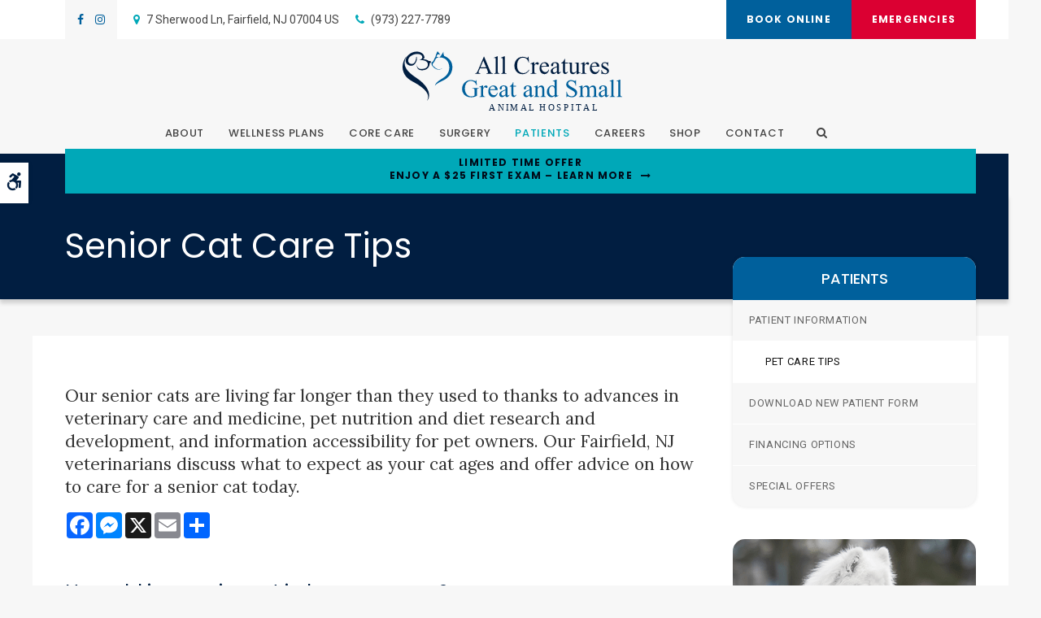

--- FILE ---
content_type: text/html; charset=UTF-8
request_url: https://www.acgasvet.com/site/blog/2022/06/30/senior-cat-care-tips
body_size: 10310
content:

    
    
    
    
    
    
    
    
    
    
     
    
    <!doctype html>
<html lang="en">
<head>
<title>Senior Cat Care Tips | Fairfield, NJ Vets</title>
<meta http-equiv="Content-Type" content="text/html; charset=utf-8" />



<meta name="generator" content="Tymbrel ( www.tymbrel.com )" />

<meta name="description" content="In this blog, our Fairfield, NJ vets discuss how senior cats and how to better care for them." />
<meta name="keywords" content="senior, cat, care, Fairfield, NJ" />

  <meta property="og:url" content="https://www.acgasvet.com/site/blog/2022/06/30/senior-cat-care-tips" />
  <meta property="og:image" content="https://d2zp5xs5cp8zlg.cloudfront.net/image-60886-800.jpg" />

  <link rel="canonical" href="https://www.acgasvet.com/site/blog/2022/06/30/senior-cat-care-tips" />



<script type="text/javascript">
function clearDefault(element) {
  if (element.defaultValue == element.value) { element.value = "" }
}
</script>




  <link href="/assets/3895/css/global.css" rel="stylesheet" type="text/css" />
<link rel="shortcut icon" href="/images/2620/favicon.ico" type="image/x-icon" />

      <script src="/assets/js/jquery-1.8.2.min.js" type="text/javascript" data-cmsi-js-1a96ecfa7997d56153ffc3d07bb90ca2="true"></script>
  





          
    
    
    
    
    
    
    
    <meta name="viewport" content="width=device-width, initial-scale=1.0" />	
	<link rel="stylesheet" href="/images/2620/css/style-light-v2-5.css" />
	<link rel="preconnect" href="https://fonts.gstatic.com">
	
	<!-- Support For Older Browsers -->
	<!--[if lte IE 9]>
		<script src="//html5shiv.googlecode.com/svn/trunk/html5.js"></script>
		<link rel="stylesheet" href="/images/2620/css/legacy.css" />
	<![endif]-->
    
  
  
  
  
  
  
  
  
  
  
<meta name="verify-v1" content="ZIPAkvDFAZG2rYANVN2dJqaTL9MwRsqECvb17x_yaWY" />
<meta name="google-site-verification" content="ZIPAkvDFAZG2rYANVN2dJqaTL9MwRsqECvb17x_yaWY" />

  


<!-- StartHead - Google Tag Manager -->
<script>(function(w,d,s,l,i){w[l]=w[l]||[];w[l].push({'gtm.start':
new Date().getTime(),event:'gtm.js'});var f=d.getElementsByTagName(s)[0],
j=d.createElement(s),dl=l!='dataLayer'?'&l='+l:'';j.async=true;j.src=
'https://www.googletagmanager.com/gtm.js?id='+i+dl;f.parentNode.insertBefore(j,f);
})(window,document,'script','dataLayer','GTM-KTR848JG');</script>
<!-- End Google Tag Manager -->
<!--startSchema--><script type="application/ld+json">{"@context":"http:\/\/schema.org","@type":"LocalBusiness","url":"https:\/\/www.acgasvet.com\/site\/blog\/2022\/06\/30\/senior-cat-care-tips","@id":"https:\/\/www.acgasvet.com","name":"All Creatures Great and Small Animal Hospital","telephone":"(973) 227-7789","image":"https:\/\/d2l4d0j7rmjb0n.cloudfront.net\/site\/2620\/seo\/image.svg","logo":"https:\/\/d2l4d0j7rmjb0n.cloudfront.net\/site\/2620\/seo\/logo.svg","address":{"@type":"PostalAddress","addressLocality":"Fairfield","addressCountry":"US","addressRegion":"NJ","postalCode":"07004","streetAddress":"7 Sherwood Ln"},"sameAs":["https:\/\/www.facebook.com\/ACGASVet","https:\/\/www.instagram.com\/acgasvet\/?hl=en"]}</script><!--endSchema-->
<!-- Google Tag Manager Data Layer -->
<script>
  dataLayer = [];
</script>

  <!-- Google Tag Manager -->
  <script>(function(w,d,s,l,i){w[l]=w[l]||[];w[l].push({'gtm.start':
        new Date().getTime(),event:'gtm.js'});var f=d.getElementsByTagName(s)[0],
      j=d.createElement(s),dl=l!='dataLayer'?'&l='+l:'';j.async=true;j.src=
      'https://www.googletagmanager.com/gtm.js?id='+i+dl;f.parentNode.insertBefore(j,f);
    })(window,document,'script','dataLayer','GTM-W42QL5X');</script>
  <!-- End Google Tag Manager -->


<style>
.addthis_inline_share_toolbox {
display: inline-block;
}
a[rel="cmsi-module-blog-image-group"] {
margin-bottom: 1rem;
display: inline-block;
}
a[rel="cmsi-module-blog-image-group"]  img {
float: none;
margin: 0;
}
@media screen and (min-width: 501px) {
a[rel="cmsi-module-blog-image-group"]  {
    float: right;
    margin-left: 1rem;
}
}
</style>

<link href="https://d2l4d0j7rmjb0n.cloudfront.net" rel="preconnect">
<link href="https://d1pz5plwsjz7e7.cloudfront.net" rel="preconnect">
<link href="https://www.carecredit.com" rel="preconnect">
<link href="https://fonts.gstatic.com" rel="preconnect">
<link href="https://tymbrel.com" rel="preconnect">
<link href="https://fonts.googleapis.com" rel="preconnect">
<link href="https://static.addtoany.com" rel="preconnect">
<link href="https://cdn.jsdelivr.net" rel="preconnect">
<link href="https://ajax.googleapis.com" rel="preconnect">
<link href="https://use.fontawesome.com" rel="preconnect">
</head>


    <!-- TEMPLATE TAB -->

<body itemscope='' itemtype='http://schema.org/LocalBusiness'><!-- Google Tag Manager -->
<noscript><iframe src="https://www.googletagmanager.com/ns.html?id=GTM-W42QL5X" height="0" width="0" style="display:none;visibility:hidden"></iframe></noscript>
<!-- End Google Tag Manager -->


<!-- StartBody - Google Tag Manager (noscript) -->
<noscript><iframe src="https://www.googletagmanager.com/ns.html?id=GTM-KTR848JG"
height="0" width="0" style="display:none;visibility:hidden"></iframe></noscript>
<!-- EndBody - End Google Tag Manager (noscript) -->
<div class="site-container">
    <div id="top">
		<button class="grt-mobile-button">
    <span class="line1"></span>
    <span class="line2"></span>
    <span class="line3"></span>
    <span class="sr-only">Open Menu</span>
    <span class="sr-only" style="display:none">Close Menu</span>
</button>
		<div id="mobile-menu" style="display:none">
            <ul>
            
                                                                                                  
    <li><a href="/site/animal-hospital-fairfield"   class="buttons" title="About, All Creatures Great and Small Animal Hospital, Fairfield, NJ Veterinarian">About</a>

    
          <ul>
              <li><a href="/site/animal-hospital-fairfield"    title="Our Animal Hospital, All Creatures Great and Small Animal Hospital, Fairfield, NJ Veterinarian">Our Hospital</a></li>
                      <li><a href="/site/animal-hospital-gp-fairfield"    title="Why Trust Us?, All Creatures Great and Small Animal Hospital, Fairfield, NJ Veterinarian">Why Trust Us?</a></li>
                      <li><a href="/site/veterinarians-fairfield"    title="Veterinarians, All Creatures Great and Small Animal Hospital, Fairfield, NJ Veterinarian">Our Vets</a></li>
                      <li><a href="/site/team-fairfield"    title="Our Team, All Creatures Great and Small Animal Hospital, Fairfield, NJ Veterinarian">Our Team</a></li>
                      <li><a href="/site/fairfield-vet-community-outreach"    title="In Our Community, All Creatures Great and Small Animal Hospital, Fairfield, NJ Veterinarian">In Our Community</a></li>
                      <li><a href="/site/veterinary-lab-fairfield"    title="Diagnostics & Lab, All Creatures Great and Small Animal Hospital, Fairfield, NJ Veterinarian">Lab</a></li>
                    </ul>
    
  </li>
            
                                                                                                                
    <li><a href="/site/pet-wellness-fairfield"   class="buttons" title="Wellness Plans, All Creatures Great and Small Animal Hospital, Fairfield, NJ Veterinarian">Wellness Plans</a>

    
          <ul>
              <li><a href="/site/pet-wellness-fairfield"    title="Wellness Plans at All Creatures Great and Small Animal Hospital in Fairfield, NJ">Wellness Plan Benefits</a></li>
                      <li><a href="/site/small-dog-wellness-plan-fairfield"    title="Small Dog Wellness Plans, All Creatures Great and Small Animal Hospital, Fairfield, NJ Veterinarian">Small Dogs</a></li>
                      <li><a href="/site/medium-dog-wellness-plan-fairfield"    title="Medium Dog Wellness Plans, All Creatures Great and Small Animal Hospital, Fairfield, NJ Veterinarian">Medium Dogs</a></li>
                      <li><a href="/site/large-dog-wellness-plan-fairfield"    title="Large Dog Wellness Plan, All Creatures Great and Small Animal Hospital, Fairfield, NJ Veterinarian">Large Dogs</a></li>
                      <li><a href="/site/extra-large-dog-wellness-plan-fairfield"    title="XL Dogs Wellness Plan, All Creatures Great and Small Animal Hospital, Fairfield, NJ Veterinarian">XL Dogs</a></li>
                      <li><a href="/site/giant-dog-wellness-plan-fairfield"    title="Giant Dog Wellness Plans, All Creatures Great and Small Animal Hospital, Fairfield, NJ Veterinarian">Giant Dogs</a></li>
                      <li><a href="/site/cat-wellness-plan-fairfield"    title="Cat Wellness Plans, All Creatures Great and Small Animal Hospital, Fairfield, NJ Veterinarian">Cats</a></li>
                    </ul>
    
  </li>
            
                                                                                                                                            
    <li><a href="/site/veterinary-services-fairfield"   class="buttons" title="Core Care Services, All Creatures Great and Small Animal Hospital, Fairfield, NJ Veterinarian">Core Care</a>

    
          <ul>
              <li><a href="/site/veterinary-services-fairfield/cat-dog-vaccinations-parasite-prevention"    title="Vaccinations & Prevention, All Creatures Great and Small Animal Hospital, Fairfield, NJ Veterinarian">Vaccinations & Prevention</a></li>
                      <li><a href="/site/veterinary-services-fairfield/cat-dog-routine-exams"    title="Wellness Exams, All Creatures Great and Small Animal Hospital, Fairfield, NJ Veterinarian">Wellness Exams</a></li>
                      <li><a href="/site/veterinary-services-fairfield/dentistry"    title="Veterinary Dentistry, All Creatures Great and Small Animal Hospital, Fairfield, NJ Veterinarian">Dental Care</a></li>
                      <li><a href="/site/veterinary-services-fairfield/geriatrics"    title="Veterinary Geriatrics, All Creatures Great and Small Animal Hospital, Fairfield, NJ Veterinarian">Geriatric Care</a></li>
                      <li><a href="/site/veterinary-services-fairfield/puppies-kittens"    title="Puppies & Kittens, All Creatures Great and Small Animal Hospital, Fairfield, NJ Veterinarian">Puppies & Kittens</a></li>
                      <li><a href="/site/veterinary-services-fairfield/exotics"    title="Avian & Exotics, All Creatures Great and Small Animal Hospital, Fairfield, NJ Veterinarian">Avian & Exotic Pets</a></li>
                      <li><a href="/site/veterinary-services-fairfield/laser-therapy"    title="Laser Therapy, All Creatures Great and Small Animal Hospital, Fairfield, NJ Veterinarian">Laser Therapy</a></li>
                      <li><a href="/site/veterinary-services-fairfield/emergency-vet"    title="Emergency Pet Care, All Creatures Great and Small Animal Hospital, Fairfield, NJ Veterinarian">Emergency Care</a></li>
                      <li><a href="/site/veterinary-services-fairfield/hospice-euthanasia"    title="Hospice & End of Life Care, All Creatures Great and Small Animal Hospital, Fairfield, NJ Veterinarian">Hospice & End of Life Care</a></li>
                    </ul>
    
  </li>
            
    
    <li><a href="/site/veterinary-surgery-fairfield"   class="buttons" title="Veterinary Surgery, All Creatures Great and Small Animal Hospital, Fairfield, NJ Veterinarian">Surgery</a>

    
    
  </li>
            
                                                                                                      
    <li class="active"><a href="/site/veterinary-patients"   class="buttons" title="Patient Information, All Creatures Great and Small Animal Hospital, Fairfield, NJ Veterinarian">Patients</a>

    
          <ul>
              <li><a href="/site/veterinary-patients"    title="Patient Information, All Creatures Great and Small Animal Hospital, Fairfield, NJ Veterinarian">Patient Information</a></li>
                      <li class="active" aria-current="page"><a href="/site/blog"  itemprop="url"    title="Veterinary Blog, All Creatures Great and Small Animal Hospital, Fairfield, NJ Veterinarian">Pet Care Tips</a></li>
                      <li><a href="/files/fairfield_vet/all-creatures-new-patient-form.pdf"    target="_blank" aria-label="Opens in a new tab" title="Download Our New Patient Form, All Creatures Great and Small Animal Hospital">Download New Patient Form</a></li>
                      <li><a href="/site/financing-options"    title="Financing Options, All Creatures Great and Small Animal Hospital, Fairfield, NJ Veterinarian">Financing Options</a></li>
                      <li><a href="/site/hospital-offers-fairfield"    title="Special Offers, All Creatures Great and Small Animal Hospital in Fairfield, NJ">Special Offers</a></li>
                    </ul>
    
  </li>
            
    
    <li><a href="/site/veterinary-careers-fairfield"   class="buttons" title="Careers, All Creatures Great and Small Animal Hospital, Fairfield, NJ Veterinarian">Careers</a>

    
    
  </li>
            
    
    <li><a href="/site/pet-shop-pharmacy-fairfield"   class="buttons" title="Shop Online | All Creatures Great and Small Animal Hospital in Fairfield, NJ">Shop</a>

    
    
  </li>
            
    
    <li><a href="/site/contact-animal-hospital-fairfield-vet"   class="buttons" title="Contact, All Creatures Great and Small Animal Hospital, Fairfield, NJ Veterinarian">Contact</a>

    
    
  </li>
    </ul>
            <form id="frmSearchMobile" method="get" action="/site/search" role="search">
	<label for="page_search_mobile" class="sr-only">Search</label>
	<input id="page_search_mobile" class="keyword" type="search" name="kw" placeholder="Search">
	<button type="submit" name="btnSubmit"><span class="sr-only">Search</span></button>
</form>
                  <ul class="seo-schema citation-social" aria-label="Social media links, open in a new tab" data-cy="seo-citations">
                            <li class="seo-Facebook">
              <a itemprop="sameAs" target="_blank" href="https://www.facebook.com/ACGASVet" title="Facebook"><span>Facebook</span></a>
            </li>
                                      <li class="seo-Instagram">
              <a itemprop="sameAs" target="_blank" href="https://www.instagram.com/acgasvet/?hl=en" title="Instagram"><span>Instagram</span></a>
            </li>
                    </ul>
  
        </div>
	</div>

<div id="toggleSearch" role="dialog" aria-modal="true" aria-labelledby="page_search_popup_label">
	<button id="close-button"><span aria-hidden="true">&times;</span><span class="sr-only">Close</span></button>
	<form id="frmSearchPopUp" method="get" action="/site/search" role="search">
		<label for="page_search_popup" id="page_search_popup_label" class="sr-only">Search</label>
		<input id="page_search_popup" class="keyword" type="search" name="kw" placeholder="Search">
		<button type="submit" name="btnSubmit"><span class="sr-only">Search</span></button>
	</form>
</div>

    <!-- Header
    ============================================== -->
	<header>
	    <a class="skip-to-content-link" href="#pageTitle">
    Skip to Main Content
</a>
	    <div id="accessibility-toggle">
    <button id="accessibility-toggle__btn">
        <span class="fa fa-wheelchair-alt" aria-hidden="true"></span>
        <span class="sr-only" id="accessible__btn">Accessible Version</span>
        <span class="sr-only" id="standard__btn" style="display:none">Standard Version</span>
    </button>
</div>
	    <style>
/* VIRTUAL CARE BADGE */
.virtual-care-badge {
    position: fixed;
    right: 0;
    bottom: 5.313rem;
    margin: 0 auto;
    padding: 0.875rem 0.5rem 0.875rem 0.875rem;
    transition: all 0.2s ease-out;
    z-index: 175;
    border: 1px solid rgb(255 255 255 / 30%);
    background: var(--clr-primary-400);
    color: #fff;
    font-size: 0;
    line-height: 1.2307692308;
    font-weight: 700;
    border-radius: .9375rem 0 0 .9375rem;
    display: flex;
    align-items: center;
}
.virtual-care-badge:hover,
.virtual-care-badge:focus {
    font-size: 1rem;
    padding: 0.875rem;
background: var(--clr-primary-500);
    color: #fff;
}
.virtual-care-badge svg {
  display: inline-block;
  width: 2rem;
}
.virtual-care-badge .st0{
fill: #fff;
}

@media only screen and (min-width: 48rem) {
  .virtual-care-badge {
    top: 23.438rem;
    bottom: auto;
  }
}
</style>
        <div id="topbar">
            <div class="row">
                <div class="wrapper align-middle">
                    <div class="columns">
                              <ul class="seo-schema citation-social" aria-label="Social media links, open in a new tab" data-cy="seo-citations">
                            <li class="seo-Facebook">
              <a itemprop="sameAs" target="_blank" href="https://www.facebook.com/ACGASVet" title="Facebook"><span>Facebook</span></a>
            </li>
                                      <li class="seo-Instagram">
              <a itemprop="sameAs" target="_blank" href="https://www.instagram.com/acgasvet/?hl=en" title="Instagram"><span>Instagram</span></a>
            </li>
                    </ul>
  
<ul>
<li><a href="/site/contact-animal-hospital-fairfield-vet" title="Contact All Creatures Great and Small Animal Hospital in Fairfield, NJ">      <div itemprop="address" data-cy="seo-address" itemscope itemtype="http://schema.org/PostalAddress">
      <span itemprop="streetAddress">7 Sherwood Ln</span>
      <span itemprop="addressLocality">Fairfield</span>
      <span itemprop="addressRegion">NJ</span>
      <span itemprop="postalCode">07004</span>
      <span itemprop="addressCountry">US</span>
    </div>
  </a></li>
<li class="phoneNumber">
  <span class="seo-schema phone">
    <a itemprop="telephone" content="+9732277789" href="tel:9732277789" data-cy="seo-phone-number">(973) 227-7789</a>
  </span>


</li>
</ul>
                    </div>
                    <div class="columns">
                       <ul>
<li><a href="/site/book-online" class="cms-button-primary">Book Online</a></li>
<li class="emergencies"><a href="/site/veterinary-services-fairfield/emergency-vet" class="cms-button-alert">Emergencies</a></li>
</ul>
                    </div>
                </div>    
            </div>
        </div>
		<div class="row">
			<div class="wrapper">
                <div class="large-4 columns">
                    <div class="logo">
                        <a href="/site/home" itemprop="url">
                              <img  itemprop='image' alt="All Creatures Great and Small Animal Hospital Logo" src="https://d2l4d0j7rmjb0n.cloudfront.net/site/2620/seo/image.svg" data-cy="seo-image"   />

                        </a>
                    </div>

                </div>

                <div class="large-8 columns">
                    
                    <!-- Navigation
                    ============================================== -->	
                    <nav>
                        <ul>
            
                                                                                                  
    <li><a href="/site/animal-hospital-fairfield"   class="buttons" title="About, All Creatures Great and Small Animal Hospital, Fairfield, NJ Veterinarian">About</a>

    
          <ul>
              <li><a href="/site/animal-hospital-fairfield"    title="Our Animal Hospital, All Creatures Great and Small Animal Hospital, Fairfield, NJ Veterinarian">Our Hospital</a></li>
                      <li><a href="/site/animal-hospital-gp-fairfield"    title="Why Trust Us?, All Creatures Great and Small Animal Hospital, Fairfield, NJ Veterinarian">Why Trust Us?</a></li>
                      <li><a href="/site/veterinarians-fairfield"    title="Veterinarians, All Creatures Great and Small Animal Hospital, Fairfield, NJ Veterinarian">Our Vets</a></li>
                      <li><a href="/site/team-fairfield"    title="Our Team, All Creatures Great and Small Animal Hospital, Fairfield, NJ Veterinarian">Our Team</a></li>
                      <li><a href="/site/fairfield-vet-community-outreach"    title="In Our Community, All Creatures Great and Small Animal Hospital, Fairfield, NJ Veterinarian">In Our Community</a></li>
                      <li><a href="/site/veterinary-lab-fairfield"    title="Diagnostics & Lab, All Creatures Great and Small Animal Hospital, Fairfield, NJ Veterinarian">Lab</a></li>
                    </ul>
    
  </li>
            
                                                                                                                
    <li><a href="/site/pet-wellness-fairfield"   class="buttons" title="Wellness Plans, All Creatures Great and Small Animal Hospital, Fairfield, NJ Veterinarian">Wellness Plans</a>

    
          <ul>
              <li><a href="/site/pet-wellness-fairfield"    title="Wellness Plans at All Creatures Great and Small Animal Hospital in Fairfield, NJ">Wellness Plan Benefits</a></li>
                      <li><a href="/site/small-dog-wellness-plan-fairfield"    title="Small Dog Wellness Plans, All Creatures Great and Small Animal Hospital, Fairfield, NJ Veterinarian">Small Dogs</a></li>
                      <li><a href="/site/medium-dog-wellness-plan-fairfield"    title="Medium Dog Wellness Plans, All Creatures Great and Small Animal Hospital, Fairfield, NJ Veterinarian">Medium Dogs</a></li>
                      <li><a href="/site/large-dog-wellness-plan-fairfield"    title="Large Dog Wellness Plan, All Creatures Great and Small Animal Hospital, Fairfield, NJ Veterinarian">Large Dogs</a></li>
                      <li><a href="/site/extra-large-dog-wellness-plan-fairfield"    title="XL Dogs Wellness Plan, All Creatures Great and Small Animal Hospital, Fairfield, NJ Veterinarian">XL Dogs</a></li>
                      <li><a href="/site/giant-dog-wellness-plan-fairfield"    title="Giant Dog Wellness Plans, All Creatures Great and Small Animal Hospital, Fairfield, NJ Veterinarian">Giant Dogs</a></li>
                      <li><a href="/site/cat-wellness-plan-fairfield"    title="Cat Wellness Plans, All Creatures Great and Small Animal Hospital, Fairfield, NJ Veterinarian">Cats</a></li>
                    </ul>
    
  </li>
            
                                                                                                                                            
    <li><a href="/site/veterinary-services-fairfield"   class="buttons" title="Core Care Services, All Creatures Great and Small Animal Hospital, Fairfield, NJ Veterinarian">Core Care</a>

    
          <ul>
              <li><a href="/site/veterinary-services-fairfield/cat-dog-vaccinations-parasite-prevention"    title="Vaccinations & Prevention, All Creatures Great and Small Animal Hospital, Fairfield, NJ Veterinarian">Vaccinations & Prevention</a></li>
                      <li><a href="/site/veterinary-services-fairfield/cat-dog-routine-exams"    title="Wellness Exams, All Creatures Great and Small Animal Hospital, Fairfield, NJ Veterinarian">Wellness Exams</a></li>
                      <li><a href="/site/veterinary-services-fairfield/dentistry"    title="Veterinary Dentistry, All Creatures Great and Small Animal Hospital, Fairfield, NJ Veterinarian">Dental Care</a></li>
                      <li><a href="/site/veterinary-services-fairfield/geriatrics"    title="Veterinary Geriatrics, All Creatures Great and Small Animal Hospital, Fairfield, NJ Veterinarian">Geriatric Care</a></li>
                      <li><a href="/site/veterinary-services-fairfield/puppies-kittens"    title="Puppies & Kittens, All Creatures Great and Small Animal Hospital, Fairfield, NJ Veterinarian">Puppies & Kittens</a></li>
                      <li><a href="/site/veterinary-services-fairfield/exotics"    title="Avian & Exotics, All Creatures Great and Small Animal Hospital, Fairfield, NJ Veterinarian">Avian & Exotic Pets</a></li>
                      <li><a href="/site/veterinary-services-fairfield/laser-therapy"    title="Laser Therapy, All Creatures Great and Small Animal Hospital, Fairfield, NJ Veterinarian">Laser Therapy</a></li>
                      <li><a href="/site/veterinary-services-fairfield/emergency-vet"    title="Emergency Pet Care, All Creatures Great and Small Animal Hospital, Fairfield, NJ Veterinarian">Emergency Care</a></li>
                      <li><a href="/site/veterinary-services-fairfield/hospice-euthanasia"    title="Hospice & End of Life Care, All Creatures Great and Small Animal Hospital, Fairfield, NJ Veterinarian">Hospice & End of Life Care</a></li>
                    </ul>
    
  </li>
            
    
    <li><a href="/site/veterinary-surgery-fairfield"   class="buttons" title="Veterinary Surgery, All Creatures Great and Small Animal Hospital, Fairfield, NJ Veterinarian">Surgery</a>

    
    
  </li>
            
                                                                                                      
    <li class="active"><a href="/site/veterinary-patients"   class="buttons" title="Patient Information, All Creatures Great and Small Animal Hospital, Fairfield, NJ Veterinarian">Patients</a>

    
          <ul>
              <li><a href="/site/veterinary-patients"    title="Patient Information, All Creatures Great and Small Animal Hospital, Fairfield, NJ Veterinarian">Patient Information</a></li>
                      <li class="active" aria-current="page"><a href="/site/blog"  itemprop="url"    title="Veterinary Blog, All Creatures Great and Small Animal Hospital, Fairfield, NJ Veterinarian">Pet Care Tips</a></li>
                      <li><a href="/files/fairfield_vet/all-creatures-new-patient-form.pdf"    target="_blank" aria-label="Opens in a new tab" title="Download Our New Patient Form, All Creatures Great and Small Animal Hospital">Download New Patient Form</a></li>
                      <li><a href="/site/financing-options"    title="Financing Options, All Creatures Great and Small Animal Hospital, Fairfield, NJ Veterinarian">Financing Options</a></li>
                      <li><a href="/site/hospital-offers-fairfield"    title="Special Offers, All Creatures Great and Small Animal Hospital in Fairfield, NJ">Special Offers</a></li>
                    </ul>
    
  </li>
            
    
    <li><a href="/site/veterinary-careers-fairfield"   class="buttons" title="Careers, All Creatures Great and Small Animal Hospital, Fairfield, NJ Veterinarian">Careers</a>

    
    
  </li>
            
    
    <li><a href="/site/pet-shop-pharmacy-fairfield"   class="buttons" title="Shop Online | All Creatures Great and Small Animal Hospital in Fairfield, NJ">Shop</a>

    
    
  </li>
            
    
    <li><a href="/site/contact-animal-hospital-fairfield-vet"   class="buttons" title="Contact, All Creatures Great and Small Animal Hospital, Fairfield, NJ Veterinarian">Contact</a>

    
    
  </li>
    </ul>
                    </nav>
                    <button class="open-search"><span class="fa fa-search" aria-hidden="true"></span><span class="sr-only">Open Search Dialog</span></button>
                </div>
            </div>
		</div><!-- /row -->
	</header><!-- /Header -->

<div class="wrap internal">
    


                                                                                                                                                                                                                                                                                                                                                                                                                                                                                                                                                                                                                                                                                                                                                                                                                                                                                                                                                                                                                                                                                                                                                                                                            <div class="default-msg-bar defaultMsgBar default-message-bar centre">
                <p><a href="/site/book-online?utm_campaign=exam25" class="cms-button-text">Limited Time Offer<br />Enjoy a $25 First Exam – Learn More</a></p>
            </div>
                                                                                                                                                                                                                                                                                                                                                                                                                                                                                                                                                                                                                                                                                                                                                                                                                                                                                                                                                                                                                                                                                                                                                                                                                                                                                                                                                                                                                                                                                                                                                                                                                                                                                                                                                                                                                                                                                                                                                                                                                                                                                                                                                                                                                                                                                                                                                                                                                                                                                                                                                                                                                                                                                                                                                                                                                                                                                                                                                                                                                                                                                                                                                                                                                                                                                                                                                                                                                                                                                                                                                                                                                                                                                                                                                                                                                                                                                                                                                                                                                                                                                                            

    <div id="pageTitle">
        <div class="row">
            <div class="wrapper">
                <div class="large-12 columns">
                    <h1>Senior Cat Care Tips</h1>
                </div>
            </div>
        </div>
        
    </div>
    <!-- Main Content
    ============================================== -->
	<div class="container content">
		
		<div class="row">
			<main class="columns primary">
                <div class="cmsi-single-blog-post blog-post">
    <div class="entry-full">
        <p class="meta meta-author" data-cy="blog-author"></p>
        <p class="meta">        </p>

        <div class="entry-content">
            <div class="tymbrel-row" >  <div class="tymbrel-col tymbrel-col-12">
            <p class="leadin">Our senior cats are living far longer than they used to thanks to advances in veterinary care and medicine, pet nutrition and diet research and development, and information accessibility for pet owners. Our Fairfield, NJ veterinarians discuss what to expect as your cat ages and offer advice on how to care for a senior cat today.</p> <p>  <!-- AddToAny BEGIN -->
  <div class="a2a_kit a2a_kit_size_32 a2a_default_style" style="display:inline-block;margin-bottom:0.625rem;">
    <a class="a2a_button_facebook"></a>
    <a class="a2a_button_facebook_messenger"></a>
    <a class="a2a_button_x"></a>
    <a class="a2a_button_email"></a>
    <a class="a2a_dd" href="https://www.addtoany.com/share"></a>
  </div>
  <script async src="https://static.addtoany.com/menu/page.js"></script>
  <!-- AddToAny END -->
</p> <h3>How old is a senior cat in human years?</h3> <p>Each cat, like humans, ages in its own unique way. Many cats begin to show age-related physical changes between the ages of 7 and 10, with the majority having done so by the age of 12. The common belief that one "cat year" equals seven "human years" is incorrect; instead, the accepted wisdom is that a cat's first year is comparable to the growth of a 16-year-old human, and a cat at two years old is comparable to a human between the ages of 21 and 24. After that, a cat's year is roughly equal to four human years (e.g., a 10-year-old cat is 53 years old, a 12-year-old cat is 61 years old, a 15-year-old cat is 73 years old, and so on).</p> <p>You might be wondering when cats are considered senior. Cats are considered to be "senior" once they are about 11 years old, and "super-senior" when they reach over 15 years of age. When caring for older cats it sometimes helps to think of their age in human terms.</p> <h3>Signs of Old Age in Cats</h3> <p>Cats, like their owners, go through many physical and behavioral changes as they get older. While aging is not a disease in and of itself, keeping your veterinarian informed about changes in your senior cat is an important part of their overall health care. Keep an eye out for the following changes:</p> <h4>Physical changes</h4> <ul> <li><strong>Grooming &amp; appearance.</strong> Matted or oily fur is the result of an aging cat's ineffective grooming, which can lead to painful hair matting, skin odor, and inflammation. Claws on senior cats are frequently overgrown, thick, and brittle, necessitating more attention from their owners. A slightly hazy lens and a 'lacy' appearance to the colorful part of the eye (iris) are common in older cats, but there is little evidence that this affects their vision. Several diseases, particularly those associated with high blood pressure, can, however, seriously and irreversibly impair a cat's vision. Weight gain or loss that is unintentional: Weight loss in an older cat can indicate a variety of issues, ranging from heart and kidney disease to diabetes. Dental disease is very common in older cats, and it can make it difficult for them to eat, resulting in weight loss and malnutrition, as well as causing them significant pain.</li> <li><strong>Physical activity &amp; abilities.</strong> Older cats often experience degenerative joint disease, or arthritis, which makes it difficult to gain access to litter boxes, food and water bowls, and beds. This is especially true if they have to jump or climb stairs. Changes in sleep are a normal part of aging, but a significant increase in sleep or depth of sleep could cause you to contact your vet. Aging cats that suddenly have an increase in energy may have signs of hyperthyroidism and should be seen by a vet. Inappropriate weight loss/gain can be a sign of issues ranging from heart and kidney disease to diabetes. Hearing loss is common in geriatric cats for a number of reasons and should be monitored by your veterinarian.</li> </ul> <h4>Behavioral changes</h4> <ul> <li><strong>Cognitive issues.</strong> If you notice that your cat has started being confused by tasks or objects that are part of their daily routine, this may be a sign of issues with memory or cognition. Behavioral changes such as litterbox accidents or avoidance, new or increased human avoidance, wandering, excessive meowing, and seeming disorientated, are also potential signs of mental confusion or feline senility and should be examined by your vet.</li> <li><strong>Issues caused by disease.</strong> Because cats tend to hide their discomfort, a cat suffering from dental disease or arthritis may become aggressive. Keeping an eye on your cat's mood is important because cats tend to hide their discomfort. Increased litterbox usage can result from diseases and disorders that affect urination (e.g., diabetes, kidney failure), which can lead to cats eliminating in inappropriate places. Cats with joint inflammation may have difficulty accessing or even climbing into their litterbox, especially if stairs are involved. This may cause your senior cat to eliminate in inconvenient places, which should be addressed by a veterinarian.<br /><br /></li> </ul> <h3>How to care for older cats</h3> <p>Your own observations are some of the most important tools available to help keep your senior cat happy and healthy. Incorporating simple changes to your grooming, feeding and general interactions with your cat can be a low-pressure way to watch for any changes in your aging pet.</p> <ul> <li>Grooming: Brushing your cat's fur, trimming their claws, and brushing their teeth are great ways to keep older cats clean and healthy, while also checking for changes in their fur, skin, nose, eyes, ears, and claws.</li> <li>Nutrition: A lot of cats get heavy or even obese as they get older, which can be controlled with diet and activity if the weight gain is non-medical in nature. Other weight issues include elderly cats being underweight, which may be caused by a variety of medical conditions and should be assessed by a veterinarian.</li> <li>Homelife: Changes in routine or household can cause stress in older cats. Patience and accommodations (extra affection, a favorite toy or blanket, a quiet room to stay in) can go a long way toward assisting your senior cat in adjusting to upsetting changes. Remember to keep playing with your cat as they get older; mental and physical stimulation is good for their health.</li> <li>Vet care: Because cats are adept at hiding illness until it is advanced or severe, it's important to take them regularly to the vet for <a href="/site/veterinary-services-fairfield/cat-dog-routine-exams" title="Routine Exams at All Creatures Great and Small Animal Hospital">wellness checks</a> even if they seem perfectly healthy. Your veterinarian will also be able to monitor any conditions that your senior cat may have, and catch any potential or emerging issues early when they're more treatable. their behavior and health.</li> </ul> <h3>How can a veterinarian help with geriatric cat care?</h3> <p>Regular wellness examinations, as well as your knowledge of your cat and observations, are valuable resources for your veterinarian. Your veterinarian may recommend increasing the frequency of physical examinations based on your cat's needs (for example, if they have a medical condition). The vet will check the cat's weight, skin and fur condition, organ systems, and behavior, and run diagnostic tests for certain conditions that are common in senior cats during a wellness examination. Combining homecare and cooperative veterinary care is an excellent way to ensure that your senior cat lives a longer, healthier life with you and your family.</p> <h3 class="leadin">Wondering how to care for a cat in its golden years? <a href="/site/contact-animal-hospital-fairfield-vet" title="Senior Pet Care in Fairfield, NJ">Get in touch</a> with All Creatures Great and Small Animal Hospital to book a wellness check for your senior cat today.</h3>
      </div>
</div>

            
            
            <p class="post-footer">
                        </p>

        </div>
    </div>
</div>



			</main><!-- /primary -->
						
			<div class="columns secondary">
				    	                   <aside class="side-navigation" role="navigation" aria-label="Secondary">
		                                
   

    	<h5>Patients</h5>
    <ul class="sidenav">
          <li><a href="/site/veterinary-patients" title="">Patient Information</a></li>
          <li class="active"><a href="/site/blog" title="">Pet Care Tips</a></li>
          <li><a href="/files/fairfield_vet/all-creatures-new-patient-form.pdf" title="" target="_blank" aria-label="Opens in a new tab">Download New Patient Form</a></li>
          <li><a href="/site/financing-options" title="">Financing Options</a></li>
          <li><a href="/site/hospital-offers-fairfield" title="">Special Offers</a></li>
        </ul>
    
           
	                   </aside>
                    				
				<aside>
                    
<div class="advertising-floater-item">
  <ul class="advertising">
    
    <li>
    <a href="/advertisingclicktrack/3064" >
    <img class="advertising-img lazy" data-cy="advertising-image" data-src="https://d1pz5plwsjz7e7.cloudfront.net/image-4745-CUSTOM.png" width="299" height="430" alt="New Patients Welcome" />
    </a>
  </li>
      </ul>
</div>
  <script src="https://cdn.jsdelivr.net/npm/vanilla-lazyload@16.1.0/dist/lazyload.min.js"></script>
  <script>
    $(document).ready(function() {
      const lazyContent = new LazyLoad({
        elements_selector: "img.lazy",
        use_native: true
      });

      const lazyBackground = new LazyLoad({
        elements_selector: "iframe.lazy, video.lazy, div.lazy",
      });
    })
  </script>

                </aside>
                
                <aside class="sidebar-badges">
                    <a href="https://www.carecredit.com/go/FBP673/?dtc=DS6X&amp;sitecode=CCCPLDS6X" target="_blank"><img style="max-width: 100%;" src="https://www.carecredit.com/sites/pc/image/carecredit_button_pmp_350x213_a_v1.png" width="350" alt="CareCredit Financing, Fairfield, NJ Vet" /></a>
<a class="paw-icon paw-icon--emergencies paw-icon--dark" href="/site/veterinary-services-fairfield/emergency-vet">
    <span class="fa fa-exclamation-circle" aria-hidden="true"></span> Emergencies
</a>
                </aside>
                
                <aside>
					<h3 style="text-align: center;">What Our Clients Say</h3>
<p style="text-align: center;"><ul class="testimonials">
	<li>
		<div class="text">I brought in my chameleon and they took the time to talk to me about everything they had seen and stayed on the phone for some time answering my questions and gave me very detailed instructions. The staff is very friendly and the technician came out in the cold and rain, helping us out by explaining the medication.</div>
		<span class="author">- Sophia</span>
	</li>
</ul>
</p>
				</aside>
				
			</div><!-- /secondary -->
		</div>
		
		
	</div><!-- /content -->
    <div class="tymbrel-row" id="cta">
        <div class="tymbrel-col tymbrel-col-12">
            <h2>Welcoming New Patients</h2>
<p class="leadin">All Creatures Great and Small Animal Hospital is now seeing new patients! Our Fairfield, NJ vets are trained to provide care for a wide range of companion animals including cats, dogs, birds, reptiles, rodents, and more. Contact our veterinary clinic today to schedule your pet's first appointment.</p>
<p><a href="/site/contact-animal-hospital-fairfield-vet" class="cms-button-primary">Contact Us</a></p>
        </div>
    </div> 

</div><!-- /wrap -->

<!-- Footer
============================================== -->
<footer>
	<div class="row align-middle">
		
		<div class="large-3 columns">
			    <img  itemprop="logo" alt="All Creatures Great and Small Animal Hospital Logo" src="https://d2l4d0j7rmjb0n.cloudfront.net/site/2620/seo/logo.svg" data-cy="seo-logo"   />
    
		</div>
		
		<div class="large-6 columns">
		    <ul id="tymbrel-footer-nav">
    <li><a class="first" href="/site/home">Home</a></li>
        <li><a href="/site/animal-hospital-fairfield">About</a></li>
        <li><a href="/site/pet-wellness-fairfield">Wellness Plans</a></li>
        <li><a href="/site/veterinary-services-fairfield">Core Care</a></li>
        <li><a href="/site/veterinary-surgery-fairfield">Surgery</a></li>
          <li><a href="/site/veterinary-careers-fairfield">Careers</a></li>
        <li><a href="/site/pet-shop-pharmacy-fairfield">Shop</a></li>
        </ul>
			<a href="/site/contact-animal-hospital-fairfield-vet" title="Contact All Creatures Great and Small Animal Hospital"><p><span itemprop="name" data-cy="seo-company-name">All Creatures Great and Small Animal Hospital</span></p>
			      <div itemprop="address" data-cy="seo-address" itemscope itemtype="http://schema.org/PostalAddress">
      <span itemprop="streetAddress">7 Sherwood Ln</span>
      <span itemprop="addressLocality">Fairfield</span>
      <span itemprop="addressRegion">NJ</span>
      <span itemprop="postalCode">07004</span>
      <span itemprop="addressCountry">US</span>
    </div>
  </a>
		</div>
		
		<div class="large-3 columns">
            <p></p>
		</div>
		
	</div><!-- /row  -->

</footer>
<div class="copyright">    
    <div class="row">
		<div class="large-5 columns">
		    <ul>
<li><a href="/site/privacy-policy" title="Privacy Policy">Privacy Policy</a></li>
<li><a href="/site/terms-conditions" title="Terms &amp; Conditions">Terms &amp; Conditions</a></li>
<li><a href="/site/website-accessibility" title="Accessibility">Accessibility</a></li>
<li><a href="/site/sitemap" title="Sitemap">Sitemap</a></li>
<li><a href="/site/search" title="Search">Search</a></li>
</ul>
		</div>
		<div class="large-2 columns">
                  <ul class="seo-schema citation-social" aria-label="Social media links, open in a new tab" data-cy="seo-citations">
                            <li class="seo-Facebook">
              <a itemprop="sameAs" target="_blank" href="https://www.facebook.com/ACGASVet" title="Facebook"><span>Facebook</span></a>
            </li>
                                      <li class="seo-Instagram">
              <a itemprop="sameAs" target="_blank" href="https://www.instagram.com/acgasvet/?hl=en" title="Instagram"><span>Instagram</span></a>
            </li>
                    </ul>
  
        </div>
		<div class="large-5 columns">
            <p>Copyright &copy; 2026. All Rights Reserved. 
            <br>Part of the <a href="https://www.petvetcarecenters.com/site/home" target="_blank" aria-label="PetVet Care Centers Network | Opens in a new tab">PetVet Care Centers Network</a>. </p>
		</div>
	</div><!-- /row  -->  
</div>

    
<div id="sticky">
    <p><a href="/site/book-appointment" class="cms-button-secondary">Book Online</a>
  <span class="seo-schema phone">
    <a itemprop="telephone" content="+9732277789" href="tel:9732277789" data-cy="seo-phone-number">(973) 227-7789</a>
  </span>


<button class="grt-mobile-button">
    <span class="line1"></span>
    <span class="line2"></span>
    <span class="line3"></span>
    <span class="sr-only">Open Menu</span>
    <span class="sr-only" style="display:none">Close Menu</span>
</button></p>
</div>

<link rel="stylesheet" href="https://tymbrel.com/images/740/css/global-msg-bar-v2.css" />


</div> <!-- end site container -->

<!-- JavaScript
============================================== -->


<script src="https://ajax.googleapis.com/ajax/libs/webfont/1.5.18/webfont.js"></script>

<script>
 WebFont.load({
    google: {
      families: ['Poppins:300,400,500,700,900,300i,400i,500i,700i,900i', 'Roboto:300,400,300i,400i', 'Lora:400,400i']
    }
  });
</script> 
<noscript>
    <link href="https://fonts.googleapis.com/css2?family=Lora:ital@0;1&family=Poppins:ital,wght@0,300;0,400;0,500;0,700;0,900;1,300;1,400;1,700;1,900&family=Roboto:ital,wght@0,300;0,400;1,300;1,400&display=swap" rel="stylesheet">
</noscript>


<script src="/images/2620/js/min/scripts-min.js"></script>

<script src="https://cdn.jsdelivr.net/npm/vanilla-lazyload@16.1.0/dist/lazyload.min.js"></script>

<script>
    $(document).ready(function() {   
        const lazyContent = new LazyLoad({
          elements_selector: "img.lazy",
          use_native: true 
        });
        
        const lazyBackground = new LazyLoad({
          elements_selector: "iframe.lazy, video.lazy, div.lazy",
        });
    })
</script>

  


<script src="https://use.fontawesome.com/7a2e746270.js"></script>
</body>
<!--
S: us-app02
C: 2620
D: 2026-01-17 02:39:13
V: 3895
T: 0.0505
-->

</html>

<!-- /TEMPLATE TAB -->
  
  
  
  
  
  
  
  
  
  
  
  
  
  
  
  
  
  
  
  
  
  
  
  
  
  
  
  
  
  
  
  
  
  
  
  
  
  
  
  
  
  
  
  
  

--- FILE ---
content_type: text/css
request_url: https://www.acgasvet.com/images/2620/css/style-light-v2-5.css
body_size: 24447
content:
html,body,div,span,object,iframe,h1,.feature section p:first-child,h2,.main h1,h3,.highlights section p:first-child,h4,h5,h6,p,blockquote,pre,a,abbr,address,cite,code,del,dfn,em,img,ins,q,small,strong,sub,sup,dl,dt,dd,ol,ul,li,fieldset,form,label,legend,table,caption,tbody,tfoot,thead,tr,th,td{border:0;margin:0;padding:0}article,aside,figure,figure img,figcaption,hgroup,footer,header,nav,section,video,object{display:block}a img{border:0}figure{position:relative}figure img{width:100%}input,button,textarea,select{font:inherit}.sr-only{border:0 !important;clip:rect(1px, 1px, 1px, 1px) !important;-webkit-clip-path:inset(50%) !important;clip-path:inset(50%) !important;height:1px !important;overflow:hidden !important;padding:0 !important;position:absolute !important;width:1px !important;white-space:nowrap !important}.tymbrel-row:not(.cmsi-layout-container) .tymbrel-col>:first-child{margin-top:0}.tymbrel-row:not(.cmsi-layout-container) .tymbrel-col>:last-child{margin-bottom:0}@media screen and (max-width: 1150px){.captcha-recaptcha{transform:scale(0.77);transform-origin:0 0}}.accordion>li .accordion-title:before{content:"" !important;margin:0 !important}.hide{display:none}div[itemprop="address"] span[itemprop="addressLocality"],div[itemprop="address"] span[itemprop="postalCode"]{display:inline-block}.introRow{max-width:900px !important;margin-left:auto !important;margin-right:auto !important;text-align:center !important}.verticallyCentre{display:flex;flex-flow:column nowrap;justify-content:center;align-items:center}@media screen and (max-width: 500px){.form-vertical .visuallyHidden{clip:none;height:auto;margin:0;overflow:unset !important;position:relative;width:auto}}:root{--clr-primary-300: #007fcf;--clr-primary-400: #00609C;--clr-primary-450: #004773;--clr-primary-500: #004169;--clr-success-300: #023573;--clr-success-350: #023169;--clr-success-400: #011e41;--clr-success-500: #00070f;--clr-copyright: #011937;--clr-alert-300: #00d7eb;--clr-alert-400: #00A8B8;--clr-alert-450: #00838f;--clr-alert-500: #007985;--clr-alert-txt: #111;--clr-emergency-300: #00d7eb;--clr-emergency-400: #db0032;--clr-emergency-450: #c2002c;--clr-emergency-500: #b20029;--clr-emergency-500: #a80026;--clr-mobile-menu: #023169;--links: #00609C}.accessibility{--clr-primary-300: #515151;--clr-primary-400: #444;--clr-primary-450: #252525;--clr-primary-500: #2b2b2b;--clr-success-300: #444;--clr-success-350: #3f3f3f;--clr-success-400: #2b2b2b;--clr-success-500: #111;--clr-copyright: #252525;--clr-alert-300: #2b2b2b;--clr-alert-400: #111;--clr-alert-450: #000;--clr-alert-500: #000;--clr-alert-txt: #fff;--clr-emergency-300: #333;--clr-emergency-400: #1a1a1a;--clr-emergency-450: #050505;--clr-emergency-500: #000;--clr-mobile-menu: #000;--links: #000}/*! normalize.css v8.0.0 | MIT License | github.com/necolas/normalize.css */html{line-height:1.15;-webkit-text-size-adjust:100%}body{margin:0}h1,.feature section p:first-child{font-size:2em;margin:0.67em 0}hr{box-sizing:content-box;height:0;overflow:visible}pre{font-family:monospace, monospace;font-size:1.6em}a{background-color:transparent}abbr[title]{border-bottom:none;text-decoration:underline;-webkit-text-decoration:underline dotted;text-decoration:underline dotted}b,strong{font-weight:bolder}code,kbd,samp{font-family:monospace, monospace;font-size:1.6em}small{font-size:80%}sub,sup{font-size:75%;line-height:0;position:relative;vertical-align:baseline}sub{bottom:-0.4em}sup{top:-0.8em}img{border-style:none}button,input,optgroup,select,textarea{font-family:inherit;font-size:100%;line-height:1.15;margin:0}button,input{overflow:visible}button,select{text-transform:none}button,[type="button"],[type="reset"],[type="submit"]{-webkit-appearance:button}button::-moz-focus-inner,[type="button"]::-moz-focus-inner,[type="reset"]::-moz-focus-inner,[type="submit"]::-moz-focus-inner{border-style:none;padding:0}button:-moz-focusring,[type="button"]:-moz-focusring,[type="reset"]:-moz-focusring,[type="submit"]:-moz-focusring{outline:1px dotted ButtonText}fieldset{padding:0.56em 1.2em 1em}legend{box-sizing:border-box;color:inherit;display:table;max-width:100%;padding:0;white-space:normal}progress{vertical-align:baseline}textarea{overflow:auto}[type="checkbox"],[type="radio"]{box-sizing:border-box;padding:0}[type="number"]::-webkit-inner-spin-button,[type="number"]::-webkit-outer-spin-button{height:auto}[type="search"]{-webkit-appearance:textfield;outline-offset:-0.2em}[type="search"]::-webkit-search-decoration{-webkit-appearance:none}::-webkit-file-upload-button{-webkit-appearance:button;font:inherit}details{display:block}summary{display:list-item}template{display:none}[hidden]{display:none}.foundation-mq{font-family:"small=0em&medium=40em&large=64em&xlarge=75em&xxlarge=90em"}html{box-sizing:border-box;font-size:100%}*,*::before,*::after{box-sizing:inherit}body{margin:0;padding:0;background:#fefefe;font-family:"Helvetica Neue", Helvetica, Roboto, Arial, sans-serif;font-weight:normal;line-height:1.5;color:#0a0a0a;-webkit-font-smoothing:antialiased;-moz-osx-font-smoothing:grayscale}img{display:inline-block;vertical-align:middle;max-width:100%;height:auto;-ms-interpolation-mode:bicubic}textarea{height:auto;min-height:3.125rem;border-radius:0}select{box-sizing:border-box;width:100%;border-radius:0}.map_canvas img,.map_canvas embed,.map_canvas object,.mqa-display img,.mqa-display embed,.mqa-display object{max-width:none !important}button{padding:0;-webkit-appearance:none;-moz-appearance:none;appearance:none;border:0;border-radius:0;background:transparent;line-height:1.5;cursor:auto}[data-whatinput='mouse'] button{outline:0}pre{overflow:auto}button,input,optgroup,select,textarea{font-family:inherit}.is-visible{display:block !important}.is-hidden{display:none !important}.row{max-width:calc(87.25rem - 2.5rem);max-width:87.25rem;margin-right:auto;margin-left:auto;display:flex;flex-flow:row wrap}.row .row{margin-right:-1.25rem;margin-left:-1.25rem}@media print,screen and (min-width: 40em){.row .row{margin-right:-1.25rem;margin-left:-1.25rem}}@media print,screen and (min-width: 64em){.row .row{margin-right:-1.25rem;margin-left:-1.25rem}}.row .row.collapse{margin-right:0;margin-left:0}.row.expanded{max-width:none}.row.expanded .row{margin-right:auto;margin-left:auto}.row:not(.expanded) .row{max-width:none}.row.collapse>.column,.row.collapse>.columns{padding-right:0;padding-left:0}.row.is-collapse-child,.row.collapse>.column>.row,.row.collapse>.columns>.row{margin-right:0;margin-left:0}.column,.columns{flex:1 1 0px;padding-right:1.25rem;padding-left:1.25rem;min-width:0}.column.row.row,.row.row.columns{float:none;display:block}.row .column.row.row,.row .row.row.columns{margin-right:0;margin-left:0;padding-right:0;padding-left:0}.small-1{flex:0 0 8.33333%;max-width:8.33333%}.small-offset-0{margin-left:0%}.small-2{flex:0 0 16.66667%;max-width:16.66667%}.small-offset-1{margin-left:8.33333%}.small-3{flex:0 0 25%;max-width:25%}.small-offset-2{margin-left:16.66667%}.small-4{flex:0 0 33.33333%;max-width:33.33333%}.small-offset-3{margin-left:25%}.small-5{flex:0 0 41.66667%;max-width:41.66667%}.small-offset-4{margin-left:33.33333%}.small-6{flex:0 0 50%;max-width:50%}.small-offset-5{margin-left:41.66667%}.small-7{flex:0 0 58.33333%;max-width:58.33333%}.small-offset-6{margin-left:50%}.small-8{flex:0 0 66.66667%;max-width:66.66667%}.small-offset-7{margin-left:58.33333%}.small-9{flex:0 0 75%;max-width:75%}.small-offset-8{margin-left:66.66667%}.small-10{flex:0 0 83.33333%;max-width:83.33333%}.small-offset-9{margin-left:75%}.small-11{flex:0 0 91.66667%;max-width:91.66667%}.small-offset-10{margin-left:83.33333%}.small-12{flex:0 0 100%;max-width:100%}.small-offset-11{margin-left:91.66667%}.small-up-1{flex-wrap:wrap}.small-up-1>.column,.small-up-1>.columns{flex:0 0 100%;max-width:100%}.small-up-2{flex-wrap:wrap}.small-up-2>.column,.small-up-2>.columns{flex:0 0 50%;max-width:50%}.small-up-3{flex-wrap:wrap}.small-up-3>.column,.small-up-3>.columns{flex:0 0 33.33333%;max-width:33.33333%}.small-up-4{flex-wrap:wrap}.small-up-4>.column,.small-up-4>.columns{flex:0 0 25%;max-width:25%}.small-up-5{flex-wrap:wrap}.small-up-5>.column,.small-up-5>.columns{flex:0 0 20%;max-width:20%}.small-up-6{flex-wrap:wrap}.small-up-6>.column,.small-up-6>.columns{flex:0 0 16.66667%;max-width:16.66667%}.small-up-7{flex-wrap:wrap}.small-up-7>.column,.small-up-7>.columns{flex:0 0 14.28571%;max-width:14.28571%}.small-up-8{flex-wrap:wrap}.small-up-8>.column,.small-up-8>.columns{flex:0 0 12.5%;max-width:12.5%}.small-collapse>.column,.small-collapse>.columns{padding-right:0;padding-left:0}.small-uncollapse>.column,.small-uncollapse>.columns{padding-right:1.25rem;padding-left:1.25rem}@media print,screen and (min-width: 40em){.medium-1{flex:0 0 8.33333%;max-width:8.33333%}.medium-offset-0{margin-left:0%}.medium-2{flex:0 0 16.66667%;max-width:16.66667%}.medium-offset-1{margin-left:8.33333%}.medium-3{flex:0 0 25%;max-width:25%}.medium-offset-2{margin-left:16.66667%}.medium-4{flex:0 0 33.33333%;max-width:33.33333%}.medium-offset-3{margin-left:25%}.medium-5{flex:0 0 41.66667%;max-width:41.66667%}.medium-offset-4{margin-left:33.33333%}.medium-6{flex:0 0 50%;max-width:50%}.medium-offset-5{margin-left:41.66667%}.medium-7{flex:0 0 58.33333%;max-width:58.33333%}.medium-offset-6{margin-left:50%}.medium-8{flex:0 0 66.66667%;max-width:66.66667%}.medium-offset-7{margin-left:58.33333%}.medium-9{flex:0 0 75%;max-width:75%}.medium-offset-8{margin-left:66.66667%}.medium-10{flex:0 0 83.33333%;max-width:83.33333%}.medium-offset-9{margin-left:75%}.medium-11{flex:0 0 91.66667%;max-width:91.66667%}.medium-offset-10{margin-left:83.33333%}.medium-12{flex:0 0 100%;max-width:100%}.medium-offset-11{margin-left:91.66667%}.medium-up-1{flex-wrap:wrap}.medium-up-1>.column,.medium-up-1>.columns{flex:0 0 100%;max-width:100%}.medium-up-2{flex-wrap:wrap}.medium-up-2>.column,.medium-up-2>.columns{flex:0 0 50%;max-width:50%}.medium-up-3{flex-wrap:wrap}.medium-up-3>.column,.medium-up-3>.columns{flex:0 0 33.33333%;max-width:33.33333%}.medium-up-4{flex-wrap:wrap}.medium-up-4>.column,.medium-up-4>.columns{flex:0 0 25%;max-width:25%}.medium-up-5{flex-wrap:wrap}.medium-up-5>.column,.medium-up-5>.columns{flex:0 0 20%;max-width:20%}.medium-up-6{flex-wrap:wrap}.medium-up-6>.column,.medium-up-6>.columns{flex:0 0 16.66667%;max-width:16.66667%}.medium-up-7{flex-wrap:wrap}.medium-up-7>.column,.medium-up-7>.columns{flex:0 0 14.28571%;max-width:14.28571%}.medium-up-8{flex-wrap:wrap}.medium-up-8>.column,.medium-up-8>.columns{flex:0 0 12.5%;max-width:12.5%}}@media print,screen and (min-width: 40em) and (min-width: 40em){.medium-expand{flex:1 1 0px}}.row.medium-unstack>.column,.row.medium-unstack>.columns{flex:0 0 100%}@media print,screen and (min-width: 40em){.row.medium-unstack>.column,.row.medium-unstack>.columns{flex:1 1 0px}}@media print,screen and (min-width: 40em){.medium-collapse>.column,.medium-collapse>.columns{padding-right:0;padding-left:0}.medium-uncollapse>.column,.medium-uncollapse>.columns{padding-right:1.25rem;padding-left:1.25rem}}@media print,screen and (min-width: 64em){.large-1{flex:0 0 8.33333%;max-width:8.33333%}.large-offset-0{margin-left:0%}.large-2{flex:0 0 16.66667%;max-width:16.66667%}.large-offset-1{margin-left:8.33333%}.large-3{flex:0 0 25%;max-width:25%}.large-offset-2{margin-left:16.66667%}.large-4{flex:0 0 33.33333%;max-width:33.33333%}.large-offset-3{margin-left:25%}.large-5{flex:0 0 41.66667%;max-width:41.66667%}.large-offset-4{margin-left:33.33333%}.large-6{flex:0 0 50%;max-width:50%}.large-offset-5{margin-left:41.66667%}.large-7{flex:0 0 58.33333%;max-width:58.33333%}.large-offset-6{margin-left:50%}.large-8{flex:0 0 66.66667%;max-width:66.66667%}.large-offset-7{margin-left:58.33333%}.large-9{flex:0 0 75%;max-width:75%}.large-offset-8{margin-left:66.66667%}.large-10{flex:0 0 83.33333%;max-width:83.33333%}.large-offset-9{margin-left:75%}.large-11{flex:0 0 91.66667%;max-width:91.66667%}.large-offset-10{margin-left:83.33333%}.large-12{flex:0 0 100%;max-width:100%}.large-offset-11{margin-left:91.66667%}.large-up-1{flex-wrap:wrap}.large-up-1>.column,.large-up-1>.columns{flex:0 0 100%;max-width:100%}.large-up-2{flex-wrap:wrap}.large-up-2>.column,.large-up-2>.columns{flex:0 0 50%;max-width:50%}.large-up-3{flex-wrap:wrap}.large-up-3>.column,.large-up-3>.columns{flex:0 0 33.33333%;max-width:33.33333%}.large-up-4{flex-wrap:wrap}.large-up-4>.column,.large-up-4>.columns{flex:0 0 25%;max-width:25%}.large-up-5{flex-wrap:wrap}.large-up-5>.column,.large-up-5>.columns{flex:0 0 20%;max-width:20%}.large-up-6{flex-wrap:wrap}.large-up-6>.column,.large-up-6>.columns{flex:0 0 16.66667%;max-width:16.66667%}.large-up-7{flex-wrap:wrap}.large-up-7>.column,.large-up-7>.columns{flex:0 0 14.28571%;max-width:14.28571%}.large-up-8{flex-wrap:wrap}.large-up-8>.column,.large-up-8>.columns{flex:0 0 12.5%;max-width:12.5%}}@media print,screen and (min-width: 64em) and (min-width: 64em){.large-expand{flex:1 1 0px}}.row.large-unstack>.column,.row.large-unstack>.columns{flex:0 0 100%}@media print,screen and (min-width: 64em){.row.large-unstack>.column,.row.large-unstack>.columns{flex:1 1 0px}}@media print,screen and (min-width: 64em){.large-collapse>.column,.large-collapse>.columns{padding-right:0;padding-left:0}.large-uncollapse>.column,.large-uncollapse>.columns{padding-right:1.25rem;padding-left:1.25rem}}.shrink{flex:0 0 auto;max-width:100%}.column-block{margin-bottom:1.875rem}.column-block>:last-child{margin-bottom:0}.align-left{justify-content:flex-start}.align-right{justify-content:flex-end}.align-center{justify-content:center}.align-justify{justify-content:space-between}.align-spaced{justify-content:space-around}.align-left.vertical.menu>li>a{justify-content:flex-start}.align-right.vertical.menu>li>a{justify-content:flex-end}.align-center.vertical.menu>li>a{justify-content:center}.align-top{align-items:flex-start}.align-self-top{align-self:flex-start}.align-bottom{align-items:flex-end}.align-self-bottom{align-self:flex-end}.align-middle{align-items:center}.align-self-middle{align-self:center}.align-stretch{align-items:stretch}.align-self-stretch{align-self:stretch}.align-center-middle{justify-content:center;align-items:center;align-content:center}.small-order-1{order:1}.small-order-2{order:2}.small-order-3{order:3}.small-order-4{order:4}.small-order-5{order:5}.small-order-6{order:6}@media print,screen and (min-width: 40em){.medium-order-1{order:1}.medium-order-2{order:2}.medium-order-3{order:3}.medium-order-4{order:4}.medium-order-5{order:5}.medium-order-6{order:6}}@media print,screen and (min-width: 64em){.large-order-1{order:1}.large-order-2{order:2}.large-order-3{order:3}.large-order-4{order:4}.large-order-5{order:5}.large-order-6{order:6}}.flex-container{display:flex}.flex-child-auto{flex:1 1 auto}.flex-child-grow{flex:1 0 auto}.flex-child-shrink{flex:0 1 auto}.flex-dir-row{flex-direction:row}.flex-dir-row-reverse{flex-direction:row-reverse}.flex-dir-column{flex-direction:column}.flex-dir-column-reverse{flex-direction:column-reverse}@media print,screen and (min-width: 40em){.medium-flex-container{display:flex}.medium-flex-child-auto{flex:1 1 auto}.medium-flex-child-grow{flex:1 0 auto}.medium-flex-child-shrink{flex:0 1 auto}.medium-flex-dir-row{flex-direction:row}.medium-flex-dir-row-reverse{flex-direction:row-reverse}.medium-flex-dir-column{flex-direction:column}.medium-flex-dir-column-reverse{flex-direction:column-reverse}}@media print,screen and (min-width: 64em){.large-flex-container{display:flex}.large-flex-child-auto{flex:1 1 auto}.large-flex-child-grow{flex:1 0 auto}.large-flex-child-shrink{flex:0 1 auto}.large-flex-dir-row{flex-direction:row}.large-flex-dir-row-reverse{flex-direction:row-reverse}.large-flex-dir-column{flex-direction:column}.large-flex-dir-column-reverse{flex-direction:column-reverse}}.slide-in-down.mui-enter{transition-duration:500ms;transition-timing-function:linear;transform:translateY(-100%);transition-property:transform, opacity;-webkit-backface-visibility:hidden;backface-visibility:hidden}.slide-in-down.mui-enter.mui-enter-active{transform:translateY(0)}.slide-in-left.mui-enter{transition-duration:500ms;transition-timing-function:linear;transform:translateX(-100%);transition-property:transform, opacity;-webkit-backface-visibility:hidden;backface-visibility:hidden}.slide-in-left.mui-enter.mui-enter-active{transform:translateX(0)}.slide-in-up.mui-enter{transition-duration:500ms;transition-timing-function:linear;transform:translateY(100%);transition-property:transform, opacity;-webkit-backface-visibility:hidden;backface-visibility:hidden}.slide-in-up.mui-enter.mui-enter-active{transform:translateY(0)}.slide-in-right.mui-enter{transition-duration:500ms;transition-timing-function:linear;transform:translateX(100%);transition-property:transform, opacity;-webkit-backface-visibility:hidden;backface-visibility:hidden}.slide-in-right.mui-enter.mui-enter-active{transform:translateX(0)}.slide-out-down.mui-leave{transition-duration:500ms;transition-timing-function:linear;transform:translateY(0);transition-property:transform, opacity;-webkit-backface-visibility:hidden;backface-visibility:hidden}.slide-out-down.mui-leave.mui-leave-active{transform:translateY(100%)}.slide-out-right.mui-leave{transition-duration:500ms;transition-timing-function:linear;transform:translateX(0);transition-property:transform, opacity;-webkit-backface-visibility:hidden;backface-visibility:hidden}.slide-out-right.mui-leave.mui-leave-active{transform:translateX(100%)}.slide-out-up.mui-leave{transition-duration:500ms;transition-timing-function:linear;transform:translateY(0);transition-property:transform, opacity;-webkit-backface-visibility:hidden;backface-visibility:hidden}.slide-out-up.mui-leave.mui-leave-active{transform:translateY(-100%)}.slide-out-left.mui-leave{transition-duration:500ms;transition-timing-function:linear;transform:translateX(0);transition-property:transform, opacity;-webkit-backface-visibility:hidden;backface-visibility:hidden}.slide-out-left.mui-leave.mui-leave-active{transform:translateX(-100%)}.fade-in.mui-enter{transition-duration:500ms;transition-timing-function:linear;opacity:0;transition-property:opacity}.fade-in.mui-enter.mui-enter-active{opacity:1}.fade-out.mui-leave{transition-duration:500ms;transition-timing-function:linear;opacity:1;transition-property:opacity}.fade-out.mui-leave.mui-leave-active{opacity:0}.hinge-in-from-top.mui-enter{transition-duration:500ms;transition-timing-function:linear;transform:perspective(2000px) rotateX(-90deg);transform-origin:top;transition-property:transform, opacity;opacity:0}.hinge-in-from-top.mui-enter.mui-enter-active{transform:perspective(2000px) rotate(0deg);opacity:1}.hinge-in-from-right.mui-enter{transition-duration:500ms;transition-timing-function:linear;transform:perspective(2000px) rotateY(-90deg);transform-origin:right;transition-property:transform, opacity;opacity:0}.hinge-in-from-right.mui-enter.mui-enter-active{transform:perspective(2000px) rotate(0deg);opacity:1}.hinge-in-from-bottom.mui-enter{transition-duration:500ms;transition-timing-function:linear;transform:perspective(2000px) rotateX(90deg);transform-origin:bottom;transition-property:transform, opacity;opacity:0}.hinge-in-from-bottom.mui-enter.mui-enter-active{transform:perspective(2000px) rotate(0deg);opacity:1}.hinge-in-from-left.mui-enter{transition-duration:500ms;transition-timing-function:linear;transform:perspective(2000px) rotateY(90deg);transform-origin:left;transition-property:transform, opacity;opacity:0}.hinge-in-from-left.mui-enter.mui-enter-active{transform:perspective(2000px) rotate(0deg);opacity:1}.hinge-in-from-middle-x.mui-enter{transition-duration:500ms;transition-timing-function:linear;transform:perspective(2000px) rotateX(-90deg);transform-origin:center;transition-property:transform, opacity;opacity:0}.hinge-in-from-middle-x.mui-enter.mui-enter-active{transform:perspective(2000px) rotate(0deg);opacity:1}.hinge-in-from-middle-y.mui-enter{transition-duration:500ms;transition-timing-function:linear;transform:perspective(2000px) rotateY(-90deg);transform-origin:center;transition-property:transform, opacity;opacity:0}.hinge-in-from-middle-y.mui-enter.mui-enter-active{transform:perspective(2000px) rotate(0deg);opacity:1}.hinge-out-from-top.mui-leave{transition-duration:500ms;transition-timing-function:linear;transform:perspective(2000px) rotate(0deg);transform-origin:top;transition-property:transform, opacity;opacity:1}.hinge-out-from-top.mui-leave.mui-leave-active{transform:perspective(2000px) rotateX(90deg);opacity:0}.hinge-out-from-right.mui-leave{transition-duration:500ms;transition-timing-function:linear;transform:perspective(2000px) rotate(0deg);transform-origin:right;transition-property:transform, opacity;opacity:1}.hinge-out-from-right.mui-leave.mui-leave-active{transform:perspective(2000px) rotateY(90deg);opacity:0}.hinge-out-from-bottom.mui-leave{transition-duration:500ms;transition-timing-function:linear;transform:perspective(2000px) rotate(0deg);transform-origin:bottom;transition-property:transform, opacity;opacity:1}.hinge-out-from-bottom.mui-leave.mui-leave-active{transform:perspective(2000px) rotateX(-90deg);opacity:0}.hinge-out-from-left.mui-leave{transition-duration:500ms;transition-timing-function:linear;transform:perspective(2000px) rotate(0deg);transform-origin:left;transition-property:transform, opacity;opacity:1}.hinge-out-from-left.mui-leave.mui-leave-active{transform:perspective(2000px) rotateY(-90deg);opacity:0}.hinge-out-from-middle-x.mui-leave{transition-duration:500ms;transition-timing-function:linear;transform:perspective(2000px) rotate(0deg);transform-origin:center;transition-property:transform, opacity;opacity:1}.hinge-out-from-middle-x.mui-leave.mui-leave-active{transform:perspective(2000px) rotateX(90deg);opacity:0}.hinge-out-from-middle-y.mui-leave{transition-duration:500ms;transition-timing-function:linear;transform:perspective(2000px) rotate(0deg);transform-origin:center;transition-property:transform, opacity;opacity:1}.hinge-out-from-middle-y.mui-leave.mui-leave-active{transform:perspective(2000px) rotateY(90deg);opacity:0}.scale-in-up.mui-enter{transition-duration:500ms;transition-timing-function:linear;transform:scale(0.5);transition-property:transform, opacity;opacity:0}.scale-in-up.mui-enter.mui-enter-active{transform:scale(1);opacity:1}.scale-in-down.mui-enter{transition-duration:500ms;transition-timing-function:linear;transform:scale(1.5);transition-property:transform, opacity;opacity:0}.scale-in-down.mui-enter.mui-enter-active{transform:scale(1);opacity:1}.scale-out-up.mui-leave{transition-duration:500ms;transition-timing-function:linear;transform:scale(1);transition-property:transform, opacity;opacity:1}.scale-out-up.mui-leave.mui-leave-active{transform:scale(1.5);opacity:0}.scale-out-down.mui-leave{transition-duration:500ms;transition-timing-function:linear;transform:scale(1);transition-property:transform, opacity;opacity:1}.scale-out-down.mui-leave.mui-leave-active{transform:scale(0.5);opacity:0}.spin-in.mui-enter{transition-duration:500ms;transition-timing-function:linear;transform:rotate(-0.75turn);transition-property:transform, opacity;opacity:0}.spin-in.mui-enter.mui-enter-active{transform:rotate(0);opacity:1}.spin-out.mui-leave{transition-duration:500ms;transition-timing-function:linear;transform:rotate(0);transition-property:transform, opacity;opacity:1}.spin-out.mui-leave.mui-leave-active{transform:rotate(0.75turn);opacity:0}.spin-in-ccw.mui-enter{transition-duration:500ms;transition-timing-function:linear;transform:rotate(0.75turn);transition-property:transform, opacity;opacity:0}.spin-in-ccw.mui-enter.mui-enter-active{transform:rotate(0);opacity:1}.spin-out-ccw.mui-leave{transition-duration:500ms;transition-timing-function:linear;transform:rotate(0);transition-property:transform, opacity;opacity:1}.spin-out-ccw.mui-leave.mui-leave-active{transform:rotate(-0.75turn);opacity:0}.slow{transition-duration:750ms !important}.fast{transition-duration:250ms !important}.linear{transition-timing-function:linear !important}.ease{transition-timing-function:ease !important}.ease-in{transition-timing-function:ease-in !important}.ease-out{transition-timing-function:ease-out !important}.ease-in-out{transition-timing-function:ease-in-out !important}.bounce-in{transition-timing-function:cubic-bezier(0.485, 0.155, 0.24, 1.245) !important}.bounce-out{transition-timing-function:cubic-bezier(0.485, 0.155, 0.515, 0.845) !important}.bounce-in-out{transition-timing-function:cubic-bezier(0.76, -0.245, 0.24, 1.245) !important}.short-delay{transition-delay:300ms !important}.long-delay{transition-delay:700ms !important}.shake{animation-name:shake-7}@keyframes shake-7{0%,10%,20%,30%,40%,50%,60%,70%,80%,90%{transform:translateX(7%)}5%,15%,25%,35%,45%,55%,65%,75%,85%,95%{transform:translateX(-7%)}}.spin-cw{animation-name:spin-cw-1turn}@keyframes spin-cw-1turn{0%{transform:rotate(-1turn)}100%{transform:rotate(0)}}.spin-ccw{animation-name:spin-ccw-1turn}@keyframes spin-ccw-1turn{0%{transform:rotate(0)}100%{transform:rotate(-1turn)}}.wiggle{animation-name:wiggle-7deg}@keyframes wiggle-7deg{40%,50%,60%{transform:rotate(7deg)}35%,45%,55%,65%{transform:rotate(-7deg)}0%,30%,70%,100%{transform:rotate(0)}}.shake,.spin-cw,.spin-ccw,.wiggle{animation-duration:500ms}.infinite{animation-iteration-count:infinite}.slow{animation-duration:750ms !important}.fast{animation-duration:250ms !important}.linear{animation-timing-function:linear !important}.ease{animation-timing-function:ease !important}.ease-in{animation-timing-function:ease-in !important}.ease-out{animation-timing-function:ease-out !important}.ease-in-out{animation-timing-function:ease-in-out !important}.bounce-in{animation-timing-function:cubic-bezier(0.485, 0.155, 0.24, 1.245) !important}.bounce-out{animation-timing-function:cubic-bezier(0.485, 0.155, 0.515, 0.845) !important}.bounce-in-out{animation-timing-function:cubic-bezier(0.76, -0.245, 0.24, 1.245) !important}.short-delay{animation-delay:300ms !important}.long-delay{animation-delay:700ms !important}.flex-container a:active,.flexslider a:active{outline:none}.slides,.flex-control-nav,.flex-direction-nav{margin:0;padding:0;list-style:none}.flexslider{margin:0;padding:0}.flexslider .slides>li{display:none;-webkit-backface-visibility:hidden;margin:0}.flexslider .slides img{width:100%;display:block}.flex-pauseplay span{text-transform:capitalize}.slides:after{content:".";display:block;clear:both;visibility:hidden;line-height:0;height:0}html[xmlns] .slides{display:block}* html .slides{height:1%}.no-js .slides>li:first-child{display:block}.flexslider{margin:0 0 3.75rem;position:relative;zoom:1}.flex-viewport{max-height:125rem;transition:all 1s ease}.loading .flex-viewport{max-height:18.75rem}.flexslider .slides{zoom:1}.carousel li{margin-right:.3125rem}.flex-direction-nav{*height:0}.flex-direction-nav a{width:1.875rem;height:1.875rem;margin:-1.25rem 0 0;display:block;background:url(bg_direction_nav.png) no-repeat 0 0;position:absolute;top:50%;z-index:10;cursor:pointer;text-indent:-624.9375rem;opacity:0;-webkit-transition:all .3s ease}.flex-direction-nav .flex-next{background-position:100% 0;right:-2.25rem}.flex-direction-nav .flex-prev{left:-2.25rem}.flexslider:hover .flex-next,.flexslider:focus-within .flex-next{opacity:0.8;right:.3125rem}.flexslider:hover .flex-prev,.flexslider:focus-within .flex-prev{opacity:0.8;left:.3125rem}.flexslider:hover .flex-next:hover,.flexslider:hover .flex-prev:hover,.flexslider:focus-within .flex-next:focus,.flexslider:focus-within .flex-prev:focus{opacity:1}.flex-direction-nav .flex-disabled{opacity:0.3 !important;filter:alpha(opacity=30);cursor:default}.flex-control-nav{width:100%;position:absolute;bottom:-2.5rem;text-align:center}.flex-control-nav li{margin:0 .375rem;display:inline-block;zoom:1;*display:inline}.flex-control-paging li a{width:.6875rem;height:.6875rem;display:block;background:#666;background:rgba(0,0,0,0.5);cursor:pointer;text-indent:-624.9375rem;border-radius:1.25rem;box-shadow:inset 0 0 .1875rem rgba(0,0,0,0.3)}.flex-control-paging li a:hover,.flex-control-paging li a:focus{background:#333;background:rgba(0,0,0,0.7)}.flex-control-paging li a.flex-active{background:#000;background:rgba(0,0,0,0.9);cursor:default}.flex-control-thumbs{margin:.3125rem 0 0;position:static;overflow:hidden}.flex-control-thumbs li{width:25%;float:left;margin:0}.flex-control-thumbs img{width:100%;display:block;opacity:.7;cursor:pointer}.flex-control-thumbs img:hover,.flex-control-thumbs img:focus{opacity:1}.flex-control-thumbs .flex-active{opacity:1;cursor:default}@media screen and (max-width: 53.75rem){.flex-direction-nav .flex-prev{opacity:1;left:0}.flex-direction-nav .flex-next{opacity:1;right:0}}.primary>.blog-posts{padding-bottom:2.5rem}.blog-posts .entry,.blog-posts .post{border-bottom:.0625rem solid rgba(0,11,25,0.05);padding-bottom:1.375rem;margin-bottom:1.375rem;display:flex;flex-wrap:wrap}.blog-posts .entry:last-of-type,.blog-posts .post:last-of-type{border-bottom:0;padding-bottom:0;margin-bottom:0}.blog-posts .cmsi-post-summary,.blog-posts .post{width:calc(100% - 200px)}.blog-posts .cmsi-post-summary h2.title,.blog-posts .cmsi-post-summary .main h1.title,.main .blog-posts .cmsi-post-summary h1.title,.blog-posts .cmsi-post-summary .main .feature section p.title:first-child,.main .feature section .blog-posts .cmsi-post-summary p.title:first-child,.blog-posts .cmsi-post-summary .feature section .main p.title:first-child,.feature section .main .blog-posts .cmsi-post-summary p.title:first-child,.blog-posts .post h2.title,.blog-posts .post .main h1.title,.main .blog-posts .post h1.title,.blog-posts .post .main .feature section p.title:first-child,.main .feature section .blog-posts .post p.title:first-child,.blog-posts .post .feature section .main p.title:first-child,.feature section .main .blog-posts .post p.title:first-child{font-size:1.125rem;font-weight:400;margin:0 0 .625rem 0}.blog-posts .cmsi-post-summary .meta,.blog-posts .cmsi-post-summary .date,.blog-posts .post .meta,.blog-posts .post .date{font-size:.875rem;color:#666;line-height:1.1428571429;margin-bottom:.9375rem}.blog-posts .cmsi-post-summary p,.blog-posts .post p{font-size:1rem;line-height:1.53125;color:#111}.blog-posts .cmsi-post-summary p:nth-last-child(2):not(.meta),.blog-posts .post p:nth-last-child(2):not(.meta){margin-bottom:0}.secondary .blog-posts .cmsi-post-summary h2.title,.secondary .blog-posts .cmsi-post-summary .main h1.title,.main .secondary .blog-posts .cmsi-post-summary h1.title,.secondary .blog-posts .cmsi-post-summary .main .feature section p.title:first-child,.main .feature section .secondary .blog-posts .cmsi-post-summary p.title:first-child,.secondary .blog-posts .cmsi-post-summary .feature section .main p.title:first-child,.feature section .main .secondary .blog-posts .cmsi-post-summary p.title:first-child,.secondary .blog-posts .post h2.title,.secondary .blog-posts .post .main h1.title,.main .secondary .blog-posts .post h1.title,.secondary .blog-posts .post .main .feature section p.title:first-child,.main .feature section .secondary .blog-posts .post p.title:first-child,.secondary .blog-posts .post .feature section .main p.title:first-child,.feature section .main .secondary .blog-posts .post p.title:first-child{font-size:.9375rem;line-height:1.4666666667}.secondary .blog-posts .cmsi-post-summary .meta,.secondary .blog-posts .cmsi-post-summary .date,.secondary .blog-posts .post .meta,.secondary .blog-posts .post .date{font-size:.75rem;display:none}.secondary .blog-posts .cmsi-post-summary p,.secondary .blog-posts .post p{font-size:.8125rem}.blog-posts .cmsi-post-thumb{padding-right:20px;width:200px}.blog-posts .cmsi-post-thumb img{display:block;height:100%;-o-object-fit:cover;object-fit:cover}@media screen and (max-width: 40rem){.blog-posts .cmsi-post-summary,.blog-posts .cmsi-post-thumb{width:100%;padding-right:0px}.blog-posts .cmsi-post-summary{margin-top:1.25rem}}.blog-posts .post-footer a{margin-top:.3125rem;display:block}.blog-posts .cmsi-module-blog-summary-read-more{margin-bottom:0}.blog-posts .title{font-weight:400 !important}.blog-posts .blog-posts .cmsi-post-summary p,.blog-posts .blog-posts .post p{line-height:1.53125}@media screen and (max-width: 40rem){.blog-posts .cmsi-post-thumb img{width:100%}}.blog-posts.recent h2.title,.blog-posts.recent .main h1.title,.main .blog-posts.recent h1.title,.blog-posts.recent .main .feature section p.title:first-child,.main .feature section .blog-posts.recent p.title:first-child,.blog-posts.recent .feature section .main p.title:first-child,.feature section .main .blog-posts.recent p.title:first-child{width:100%}.blog-posts.recent .post{width:100%}.blogVertical .cmsi-post-thumb,.blogVertical .cmsi-post-summary,.blogVertical .post{width:100%}.blogVertical .cmsi-post-thumb{padding-right:0}ul.testimonials li{background:#F7F7F7;box-shadow:0 0 5px 0 rgba(0,0,0,0.1);padding:1.875rem 5.9375rem;margin:1.25em 0;text-align:center}@media screen and (max-width: 37.5rem){ul.testimonials li{padding:1.5625rem}}.secondary ul.testimonials li{padding:1.25rem}.calloutShowcase ul.testimonials li,.calloutPrimary ul.testimonials li,.calloutAlert ul.testimonials li,.callout ul.testimonials li,.calloutQuote ul.testimonials li,.calloutIcon ul.testimonials li,.calloutWater ul.testimonials li{box-shadow:none;padding-left:3.75rem;padding-right:3.75rem;background:none}.calloutShowcase ul.testimonials li:only-child,.calloutPrimary ul.testimonials li:only-child,.calloutAlert ul.testimonials li:only-child,.callout ul.testimonials li:only-child,.calloutQuote ul.testimonials li:only-child,.calloutIcon ul.testimonials li:only-child,.calloutWater ul.testimonials li:only-child{margin:0;padding-top:0;padding-bottom:0}.secondary .calloutShowcase ul.testimonials li,.secondary .calloutPrimary ul.testimonials li,.secondary .calloutAlert ul.testimonials li,.secondary .callout ul.testimonials li,.secondary .calloutQuote ul.testimonials li,.secondary .calloutIcon ul.testimonials li,.secondary .calloutWater ul.testimonials li{padding-left:0;padding-right:0}ul.testimonials .text{font-size:1.25rem;line-height:1.5;margin-bottom:.3125rem;display:block;z-index:10;color:#111;font-style:italic;font-family:"Lora",serif}@media screen and (max-width: 37.5rem){ul.testimonials .text{font-size:1.125rem}}.secondary ul.testimonials .text{font-size:1rem;margin-bottom:1.25rem}ul.testimonials .author{display:inline-block;font-size:.8125rem;line-height:1.8461538462;letter-spacing:.1em;text-transform:uppercase;color:var(--clr-alert-400);font-weight:600;font-family:"Poppins",sans-serif}ul.testimonials .author a{color:inherit;text-decoration:none}ul.testimonials .author a:hover,ul.testimonials .author a:focus{color:#000}.secondary ul.testimonials .author{font-size:.6875rem}.accessibility ul.testimonials .author:hover,.accessibility ul.testimonials .author:focus{opacity:0.5}#cta ul.testimonials li{background:none;box-shadow:none;padding:.625rem 5.9375rem 0}@media screen and (max-width: 37.5rem){#cta ul.testimonials li{padding:.625rem 1.5625rem 0}}#cta .text,#cta .author{color:#fff}input[type=text],textarea,input[type=email],input[type=password],input[type=tel],input[type=url],input[type=search],input[type=date]{padding:.625rem !important;width:100%;border:0;border-bottom:.0625rem solid #fff;font-size:.875rem;line-height:1.375rem;color:#444;background-color:#efefef;box-shadow:0 1px 2px rgba(0,0,0,0.09) inset;transition:all .2s ease-out;font-family:"Poppins",sans-serif}input[type=text]:focus,textarea:focus,input[type=email]:focus,input[type=password]:focus,input[type=tel]:focus,input[type=url]:focus,input[type=search]:focus,input[type=date]:focus{background-color:#ebebeb}input[type=text]::placeholder,input[type=text]::-webkit-input-placeholder,textarea::placeholder,textarea::-webkit-input-placeholder,input[type=email]::placeholder,input[type=email]::-webkit-input-placeholder,input[type=password]::placeholder,input[type=password]::-webkit-input-placeholder,input[type=tel]::placeholder,input[type=tel]::-webkit-input-placeholder,input[type=url]::placeholder,input[type=url]::-webkit-input-placeholder,input[type=search]::placeholder,input[type=search]::-webkit-input-placeholder,input[type=date]::placeholder,input[type=date]::-webkit-input-placeholder{color:#666 !important;font-family:"Poppins",sans-serif !important;font-size:.875rem !important;opacity:1}input[type=text]::-moz-placeholder,textarea::-moz-placeholder,input[type=email]::-moz-placeholder,input[type=password]::-moz-placeholder,input[type=tel]::-moz-placeholder,input[type=url]::-moz-placeholder,input[type=search]::-moz-placeholder,input[type=date]::-moz-placeholder{color:#666 !important;font-family:"Poppins",sans-serif !important;font-size:.875rem !important}input[type=text]:-ms-input-placeholder,textarea:-ms-input-placeholder,input[type=email]:-ms-input-placeholder,input[type=password]:-ms-input-placeholder,input[type=tel]:-ms-input-placeholder,input[type=url]:-ms-input-placeholder,input[type=search]:-ms-input-placeholder,input[type=date]:-ms-input-placeholder{color:#666 !important;font-family:"Poppins",sans-serif !important;font-size:.875rem !important}input[type=text]:-moz-placeholder,textarea:-moz-placeholder,input[type=email]:-moz-placeholder,input[type=password]:-moz-placeholder,input[type=tel]:-moz-placeholder,input[type=url]:-moz-placeholder,input[type=search]:-moz-placeholder,input[type=date]:-moz-placeholder{color:#666 !important;font-family:"Poppins",sans-serif !important;font-size:.875rem !important}textarea{width:100% !important;min-height:12.5rem;font-family:"Poppins",sans-serif}textarea::placeholder,textarea::-webkit-input-placeholder{color:#666 !important;font-family:"Poppins",sans-serif !important;font-size:.875rem !important;opacity:1}textarea::-moz-placeholder{color:#666 !important;font-family:"Poppins",sans-serif !important;font-size:.875rem !important}textarea:-ms-input-placeholder{color:#666 !important;font-family:"Poppins",sans-serif !important;font-size:.875rem !important}textarea:-moz-placeholder{color:#666 !important;font-family:"Poppins",sans-serif !important;font-size:.875rem !important}select{height:1.875rem;line-height:1.875rem;padding:0;font-size:.875rem;box-sizing:border-box;border:.0625rem solid #ccc;box-shadow:1px 1px 5px #ddd inset;font-family:"Poppins",sans-serif}@media screen and (max-width: 64rem){input[type="submit"]{-webkit-appearance:none}}table.DRXQuickForm{width:100%}table.DRXQuickForm td{display:block;text-align:left;padding:0}table.DRXQuickForm td:nth-child(2){padding:0 0 1.6875rem 0}table.DRXQuickForm td b{font-weight:normal}.DRXQuickForm input[type="submit"]{font-size:1.125rem;-webkit-font-smoothing:antialiased}#cmsi-frontend-memberaccess-form .cmsi-frontend-memberaccess-buttons{padding-top:.625rem}label{font-weight:400 !important;font-size:.875rem}.customForm select{-webkit-appearance:none;-moz-appearance:none;appearance:none;outline:0;box-shadow:none;border:0 !important;background:none;background-image:none;font-family:"Poppins",sans-serif;font-size:.875rem}.customForm select::-ms-expand{display:none}.customForm .select{position:relative;display:flex;border:.0625rem solid #aaa;overflow:hidden}.customForm select{flex:1;padding:.625rem 1.5625rem .625rem .625rem;line-height:1.8;cursor:pointer;color:#666;width:100%;height:auto;word-wrap:normal !important;white-space:normal}.customForm .select::after{display:inline-block;font:normal normal normal 14px/1 FontAwesome;font-size:inherit;text-rendering:auto;-webkit-font-smoothing:antialiased;-moz-osx-font-smoothing:grayscale;content:"";position:absolute;top:.8125rem;right:.625rem;font-size:1.25rem;color:#666;cursor:pointer;pointer-events:none;transition:.25s all ease}.customForm .select:hover::after{color:#00A8B8}.customForm .inputContainerRow{margin:0 -.625rem;display:flex;flex-flow:row wrap}.customForm .inputContainerRow:after{content:"";display:table;clear:both}.customForm .inputContainer{display:block;position:relative;cursor:pointer;-webkit-user-select:none;-moz-user-select:none;user-select:none;flex-grow:0;flex-shrink:1;width:calc(33.333% - 1.25rem);float:left;border:.0625rem solid #aaa;margin:0 .625rem .625rem;color:#00A8B8;display:flex;flex-flow:row wrap;align-items:center;min-height:3.125rem}.customForm .inputContainer:focus-within{outline:.125rem solid #00609C}.customForm .inputContainer.radioContainer{border-radius:31.25rem}@media screen and (max-width: 80rem){.customForm .inputContainer{width:calc(50% - 1.25rem)}}@media screen and (max-width: 40rem){.customForm .inputContainer{width:calc(100% - 1.25rem)}}.customForm .inputContainer input{position:absolute;opacity:0;cursor:pointer;height:.0625rem;width:.0625rem}.customForm .inputContainer label{margin:0 !important;font-size:inherit;width:100%;padding:.625rem .625rem .625rem 3.125rem;cursor:pointer;font-size:.875rem;color:#666;font-weight:400 !important}.customForm .inputContainer label:focus{outline:.125rem solid #00609C}.customForm .checkmark{position:absolute;top:calc(50% - .9375rem);left:.625rem;height:1.875rem;width:1.875rem;border:.0625rem solid #aaa;cursor:pointer}.customForm .radioContainer .checkmark{border-radius:31.25rem}.customForm .inputContainer:hover input~.checkmark{background:#F7F7F7}.customForm .checkboxContainer input:checked~.checkmark{background-color:#00609C}.customForm .checkmark:after{content:"";position:absolute;display:none}.customForm .inputContainer input:checked~.checkmark:after{display:block}.customForm .checkboxContainer .checkmark:after{left:.625rem;top:.25rem;width:.5625rem;height:1.0625rem;border:solid white;border-width:0 .1875rem .1875rem 0;transform:rotate(45deg)}.customForm .radioContainer .checkmark:after{top:.25rem;left:.25rem;width:1.25rem;height:1.25rem;border-radius:50%;background:#00609C}.customForm select{border:.0625rem solid transparent !important}.customForm select:focus{border:.0625rem solid var(--clr-primary-400) !important}@media screen and (max-width: 31.25rem){.captcha-recaptcha{transform:scale(0.77);-webkit-transform:scale(0.77);transform-origin:0 0;-webkit-transform-origin:0 0}}.tymbrel-row:not(.cmsi-layout-container){margin:0 -1.25rem}.tymbrel-row:not(.cmsi-layout-container) .tymbrel-col{padding:0 1.25rem 3.75rem}.search .keyword{float:left;font-size:1em;border-radius:.9375rem 0 0 .9375rem}.search .submit{line-height:2.625rem;padding:0 1.5rem;margin:0;font-size:.875rem;border-radius:0 .9375rem .9375rem 0}.search-results ol li{border-bottom:.0625rem dashed #ccc;padding-bottom:1.25rem}.search-results ol li:last-child{border-bottom:0}.search-results ol h3,.search-results ol .highlights section p:first-child,.highlights section .search-results ol p:first-child{font-size:1.125rem}.search-results ol .desc a,.search-results ol .desc a cite{margin-top:.625rem;font-size:.75rem;text-transform:uppercase;letter-spacing:.05em;font-weight:600;color:var(--clr-alert-400);font-family:"Poppins",sans-serif;font-weight:600}.search-results ol .desc a:hover,.search-results ol .desc a cite:hover{color:#000b19}.search-results ol cite:after{display:inline-block;font:normal normal normal 14px/1 FontAwesome;font-size:inherit;text-rendering:auto;-webkit-font-smoothing:antialiased;-moz-osx-font-smoothing:grayscale;content:"";margin-left:.625rem}#fancybox-wrap,#fancybox-outer,#fancybox-inner{box-sizing:content-box}.DRX_CalendarTable{width:100%;border-top:.25rem solid var(--clr-primary-400);background:#fff}.DRX_CalendarTable th{color:#fff;background:#231f20;width:14.28%}.DRX_CalendarTable td{height:3.75rem}#overDiv table{margin:0}#overDiv hr{display:none}#overDiv td td{padding:.5em}#overDiv>table{box-shadow:0 0 5px #555}#overDiv table{background:whiteSmoke !important}#overDiv table table:first-child{background:#231f20 !important}td.DRX_CalendarEvent{background:#ddd}table.CMSI_Module_Calendar_MonthSelector{width:100%}.cmsi-product h2,.cmsi-product .main h1,.main .cmsi-product h1,.cmsi-product .main .feature section p:first-child,.main .feature section .cmsi-product p:first-child,.cmsi-product .feature section .main p:first-child,.feature section .main .cmsi-product p:first-child{font-size:.9375rem}.browse{border-radius:0;background:#000b19}.browse ul a{color:#fff}.browse ul li:first-child:before{content:"\f015"}.browse ul li:before{display:inline-block;font:normal normal normal 14px/1 FontAwesome;font-size:inherit;text-rendering:auto;-webkit-font-smoothing:antialiased;-moz-osx-font-smoothing:grayscale;content:"";content:"\f07a";color:#00609C;margin:0 .625rem 0 0}.browse ul li:hover{opacity:.5}.browse select{max-width:13.75rem;background:#fff}.cmsi-product-feed h2.title,.cmsi-product-feed .main h1.title,.main .cmsi-product-feed h1.title,.cmsi-product-feed .main .feature section p.title:first-child,.main .feature section .cmsi-product-feed p.title:first-child,.cmsi-product-feed .feature section .main p.title:first-child,.feature section .main .cmsi-product-feed p.title:first-child{font-size:1.375rem;margin-bottom:0}.cmsi-price{font-size:1.125rem;margin:1.25rem 0}.cmsi-product-list{border-bottom:.0625rem solid #ddd}.cmsi-product-feed-grid #cmsi-module-simplecart-form-qty{width:2.1875rem;line-height:.75rem}.cmsi-post-summary-grid>a,.cmsi-post-summary-grid input[type="submit"]{font-size:.8125rem}.cmsi-post-summary-grid>a:after,.cmsi-post-summary-grid input[type="submit"]:after{content:"";margin-left:0}.cmsi-product-feed-grid .successMsg,.cmsi-simplecart-details-added .successMsg{border-top-color:#00609C}.cmsi-product-grid h2,.cmsi-product-grid .main h1,.main .cmsi-product-grid h1,.cmsi-product-grid .main .feature section p:first-child,.main .feature section .cmsi-product-grid p:first-child,.cmsi-product-grid .feature section .main p:first-child,.feature section .main .cmsi-product-grid p:first-child{min-height:2.8125rem}.cmsi-product img{padding:0;background:none;border:0}.paypal-check a,.btn-mod,.cmsi-simplecart-details-added .cmsi-view-cart a{text-decoration:none}form#cmsi-module-simplecart-form-cartadd{border:.0625rem solid rgba(104,104,104,0.15);padding:1.25rem}form#cmsi-module-simplecart-form-cartadd h2,form#cmsi-module-simplecart-form-cartadd .main h1,.main form#cmsi-module-simplecart-form-cartadd h1,form#cmsi-module-simplecart-form-cartadd .main .feature section p:first-child,.main .feature section form#cmsi-module-simplecart-form-cartadd p:first-child,form#cmsi-module-simplecart-form-cartadd .feature section .main p:first-child,.feature section .main form#cmsi-module-simplecart-form-cartadd p:first-child{margin-top:0}form#cmsi-module-simplecart-form-cartadd input#cmsi-module-simplecart-form-qty{text-align:center}input[name="CMSI-SIMPLECART-ADD-ITEM"]{margin-top:.625rem}a.checkout{background:var(--clr-primary-400);border-radius:0;padding:.625rem 1.25rem;border:.0625rem solid var(--clr-primary-400);letter-spacing:0.2em;text-transform:uppercase}a.checkout:hover{background:var(--clr-primary-500);border-color:var(--clr-primary-500)}.continueshopping,.backtoproducts{border-radius:0;padding:.625rem 1.25rem;background:var(--clr-alert-400);color:#fff;border-color:var(--clr-alert-400);letter-spacing:0.2em;text-transform:uppercase;margin-bottom:.3125rem}.continueshopping:hover,.backtoproducts:hover{background:var(--clr-alert-500);color:#fff;border-color:var(--clr-alert-500)}@media screen and (max-width: 50rem){.col2,.instagram-col6,.instagram-col5{width:25%}.col2:nth-child(7),.col2:nth-child(13),.col2:nth-child(19),.col2:nth-child(25),.col2:nth-child(31),.col2:nth-child(37),.col2:nth-child(6),.col2:nth-child(11),.col2:nth-child(16),.col2:nth-child(21),.col2:nth-child(26),.instagram-col6:nth-child(7),.instagram-col6:nth-child(13),.instagram-col6:nth-child(19),.instagram-col6:nth-child(25),.instagram-col6:nth-child(31),.instagram-col6:nth-child(37),.instagram-col6:nth-child(6),.instagram-col6:nth-child(11),.instagram-col6:nth-child(16),.instagram-col6:nth-child(21),.instagram-col6:nth-child(26),.instagram-col5:nth-child(7),.instagram-col5:nth-child(13),.instagram-col5:nth-child(19),.instagram-col5:nth-child(25),.instagram-col5:nth-child(31),.instagram-col5:nth-child(37),.instagram-col5:nth-child(6),.instagram-col5:nth-child(11),.instagram-col5:nth-child(16),.instagram-col5:nth-child(21),.instagram-col5:nth-child(26){clear:none}.col2:nth-child(4n + 1),.instagram-col6:nth-child(4n + 1),.instagram-col5:nth-child(4n + 1){clear:both}.col3,.instagram-col4{width:50%}.col3:nth-child(odd),.instagram-col4:nth-child(odd){clear:both}.col3 img,.instagram-col4 img{width:100%}}@media screen and (max-width: 40rem){.col2,.instagram-col6,.col3,.instagram-col4,.instagram-col5{width:50%}.col2:nth-child(odd),.instagram-col6:nth-child(odd),.col3:nth-child(odd),.instagram-col4:nth-child(odd),.instagram-col5:nth-child(odd){clear:both}.cmsi-product-feed .cmsi-post-thumb,.cmsi-product-feed .cmsi-post-summary{width:100%}.cmsi-product-feed img.alignright{float:none;margin:0 0 1em}}@media screen and (max-width: 31.25rem){.col3,.instagram-col4,.cmsi-product-grid,.cmsi-featured-products .cmsi-product{width:100%}.cmsi-featured-products .cmsi-product{margin-bottom:1.875rem}.cmsi-featured-products h2.title,.cmsi-featured-products .main h1.title,.main .cmsi-featured-products h1.title,.cmsi-featured-products .main .feature section p.title:first-child,.main .feature section .cmsi-featured-products p.title:first-child,.cmsi-featured-products .feature section .main p.title:first-child,.feature section .main .cmsi-featured-products p.title:first-child{font-size:1.125rem}}#cmsi-module-showcase-photos>a,#cmsi-module-showcase-thumbs a img{border:0;padding:0}#cmsi-module-showcase-photos{width:21.25rem}@media screen and (max-width: 40rem){#cmsi-module-showcase-photos{width:100%;float:none;text-align:center;margin:0 0 1em}}img:not([src$=".svg"]){border-radius:.9375rem}.logo img:not([src$=".svg"]),footer img:not([src$=".svg"]){border-radius:0}img.border{padding:.3125rem;box-sizing:border-box;background:#fff;border:.0625rem solid #ccc;box-shadow:0 0 .3125rem #ccc}img.alignright{float:right;margin:0 0 1em 1em}img.alignleft{float:left;margin:0 1em 1em 0}img.aligncenter{display:block;margin:0 auto}img.alignnone{margin:0 0 1em 0}svg{width:5rem;display:block;margin:0 auto}#home svg{width:5.625rem}.callout svg{width:3.125rem}svg .st0{fill:#00A8B8}svg .st1{fill:#011e41}.accordion{margin-left:0;list-style-type:none}.accordion[disabled] .accordion-title{cursor:not-allowed}.accordion-title{position:relative;display:block}.accordion-content{display:none}.accordion li .accordion-title{padding:.625rem .625rem .3125rem 1.5rem;margin:0;border:none !important;font-size:1rem;font-weight:500;line-height:1.5;cursor:pointer;color:#444}.accordion li .accordion-title:focus{outline:inherit}.accordion li .accordion-title:focus:focus-visible{outline:2px solid #000b19}.accordion li .accordion-title:before{display:inline-block;font:normal normal normal 14px/1 FontAwesome;font-size:inherit;text-rendering:auto;-webkit-font-smoothing:antialiased;-moz-osx-font-smoothing:grayscale;content:"";content:"\f067" !important;position:absolute;left:0;top:.875rem;color:#00609C}.accordion li{margin:0}.is-active>.accordion-title::before,.accordion-title::before{content:""}.accordion div.accordion-content{padding:0 2.1875rem .625rem 1.5625rem;border:none !important}.accordion p{margin:.625rem 0}.accordion li .accordion-title:hover,.accordion li .accordion-title:focus,.accordion li.is-active .accordion-title{color:#222;box-shadow:none !important}.accordion li.is-active .accordion-title:before{transform:rotate(45deg);color:#00A8B8}.tabs{margin:0;border:.0625rem solid #e6e6e6;background:#fefefe;list-style-type:none}.tabs::before,.tabs::after{display:table;content:' ';flex-basis:0;order:1}.tabs::after{clear:both}.tabs li{margin-bottom:0}.tabs.vertical>li{display:block;float:none;width:auto}.tabs.simple>li>a{padding:0}.tabs.simple>li>a:hover,.tabs.simple>li>a:focus{background:transparent}.tabs.primary{background:#2ba6cb}.tabs.primary>li>a{color:#0a0a0a}.tabs.primary>li>a:hover,.tabs.primary>li>a:focus{background:#299ec1}.tabs-title{float:left}.tabs-title>a{display:block;padding:1.25rem 1.5rem;font-size:0.75rem;line-height:1;color:#000b19;text-transform:uppercase;letter-spacing:.05em;font-weight:600}.tabs-title>a:hover,.tabs-title>a:focus{color:#fff !important;background:#000b19}.tabs-title>a[aria-selected='true']{background:var(--clr-primary-400);color:#fff !important}.tabs-content{border:.0625rem solid #e6e6e6;border-top:0;background:#fefefe;color:#0a0a0a;transition:all 0.5s ease}.tabs-content.vertical{border:.0625rem solid #e6e6e6;border-left:0}.tabs-panel{display:none;padding:1rem}.tabs-panel.is-active{display:block}body{background:#F7F7F7;font-family:"Roboto",sans-serif;font-weight:300;line-height:1.5;color:#111;font-size:1.0625rem;-webkit-font-smoothing:antialiased}@media screen and (max-width: 48rem){body{-webkit-text-size-adjust:none}}@media screen and (min-width: 64.0625rem){body{padding-top:13.060625rem}}@media screen and (min-width: 78.1875rem){body{padding-top:11.7rem}}@media screen and (min-width: 83.8125rem){body{padding-top:11.498125rem}}body .secondary{font-size:.8125rem}*:focus{outline:.125rem solid var(--clr-primary-400)}a:focus img,a:focus svg,a:focus cite{outline:.125rem solid var(--clr-primary-400)}.verticallyCentre{display:flex;flex-direction:column;justify-content:center}@media screen and (min-width: 64.0625rem){h1,.feature section p:first-child,h2,.main h1,h3,.highlights section p:first-child,h4,h5,h6,p,div{scroll-margin-top:13.060625rem}}@media screen and (min-width: 78.1875rem){h1,.feature section p:first-child,h2,.main h1,h3,.highlights section p:first-child,h4,h5,h6,p,div{scroll-margin-top:11.7rem}}@media screen and (min-width: 83.8125rem){h1,.feature section p:first-child,h2,.main h1,h3,.highlights section p:first-child,h4,h5,h6,p,div{scroll-margin-top:11.498125rem}}.centre{text-align:center}a{color:var(--links);text-decoration:none;transition:all .2s ease-out}a:hover,a:focus{color:#000}h1,.feature section p:first-child,#pageTitle p,h2,.main h1,h3,.highlights section p:first-child,h4,h5,h6{line-height:1.2;margin:1.25rem 0 .625rem 0;color:var(--clr-success-400);font-weight:400;font-family:"Poppins",sans-serif}.secondary h1,.secondary .feature section p:first-child,.feature section .secondary p:first-child,.secondary #pageTitle p,.secondary h2,.secondary h3,.secondary .highlights section p:first-child,.highlights section .secondary p:first-child,.secondary h4,.secondary h5,.secondary h6{margin-top:0}h1,.feature section p:first-child,#pageTitle p{font-size:2.625rem;margin-top:0}@media screen and (max-width: 78.125rem){h1,.feature section p:first-child,#pageTitle p{font-size:2.3625rem}}@media screen and (max-width: 37.5rem){h1,.feature section p:first-child,#pageTitle p{font-size:2.1rem}}h2:not(.title),.main h1,.main .feature section p:first-child,.feature section .main p:first-child{font-family:"Poppins",sans-serif;font-size:2rem;line-height:1.2058823529}@media screen and (max-width: 78.125rem){h2:not(.title),.main h1,.main .feature section p:first-child,.feature section .main p:first-child{font-size:1.8rem}}@media screen and (max-width: 37.5rem){h2:not(.title),.main h1,.main .feature section p:first-child,.feature section .main p:first-child{font-size:1.6rem}}.secondary h2:not(.title),.main .secondary h1:not(.title),.main .feature section .secondary p:not(.title):first-child,.secondary .feature section .main p:not(.title):first-child,.feature section .main .secondary p:not(.title):first-child,.secondary .main h1,.secondary .main .feature section p:first-child,.feature section .secondary .main p:first-child{color:#000b19;padding-bottom:.9375rem;font-size:1.125rem}#cta h2:not(.title),.main #cta h1:not(.title),.main .feature section #cta p:not(.title):first-child,#cta .feature section .main p:not(.title):first-child,.feature section .main #cta p:not(.title):first-child,#cta .main h1,#cta .main .feature section p:first-child,.feature section #cta .main p:first-child{font-size:2.25rem}@media screen and (max-width: 78.125rem){#cta h2:not(.title),.main #cta h1:not(.title),.main .feature section #cta p:not(.title):first-child,#cta .feature section .main p:not(.title):first-child,.feature section .main #cta p:not(.title):first-child,#cta .main h1,#cta .main .feature section p:first-child,.feature section #cta .main p:first-child{font-size:2.025rem}}@media screen and (max-width: 37.5rem){#cta h2:not(.title),.main #cta h1:not(.title),.main .feature section #cta p:not(.title):first-child,#cta .feature section .main p:not(.title):first-child,.feature section .main #cta p:not(.title):first-child,#cta .main h1,#cta .main .feature section p:first-child,.feature section #cta .main p:first-child{font-size:1.8rem}}h3,.highlights section p:first-child{font-size:1.5rem;line-height:1.2083333333}@media screen and (max-width: 78.125rem){h3,.highlights section p:first-child{font-size:1.35rem}}@media screen and (max-width: 37.5rem){h3,.highlights section p:first-child{font-size:1.2rem}}h4{font-size:1.25rem;line-height:1.3333333333;color:#444}h5{font-size:.875rem;text-transform:uppercase}.side-navigation h5{font-size:1.125rem;background:var(--clr-primary-400);color:#fff;text-align:center;font-weight:500;margin:0;padding:.98125rem 1.25rem;border-radius:.9375rem .9375rem 0 0}h6{font-size:.625rem;text-transform:uppercase;color:#000b19}p{margin:0 0 0.8em 0}p:last-child{margin-bottom:0 !important}p:empty{display:none}p.leadin{font-weight:300;font-size:1.3125rem;line-height:1.3636363636;font-family:"Lora",serif;color:#333}.primary p.leadin{text-align:center}.cmsi-single-blog-post p.leadin{text-align:left}ul,ol{margin:1.2em 0 1.2em 1.2em}ul{list-style:disc}ol{list-style:decimal}li{margin:0 0 0.5em 0}ul.checkmark{list-style:none;margin-left:0}ul.checkmark li{position:relative;padding-left:1.5625rem}ul.checkmark li:before{display:inline-block;font:normal normal normal 14px/1 FontAwesome;font-size:inherit;text-rendering:auto;-webkit-font-smoothing:antialiased;-moz-osx-font-smoothing:grayscale;content:"";display:block;position:absolute;top:.1875rem;left:0;color:var(--clr-alert-400);width:1.5625rem}h1+ul,.feature section p:first-child+ul,h1+ol,.feature section p:first-child+ol,h2+ul,.main h1+ul,.feature section .main p:first-child+ul,h2+ol,.main h1+ol,.feature section .main p:first-child+ol,h3+ul,.highlights section p:first-child+ul,h3+ol,.highlights section p:first-child+ol,h4+ul,h4+ol,h5+ul,h5+ol,h6+ul,h6+ol{margin-top:0}h2,.main h1,.main .feature section p:first-child,.feature section .main p:first-child,h3,.highlights section p:first-child,h4,h5,h6{margin-top:2.1875rem}table{border-collapse:collapse;border-spacing:0;margin:1.2em 0}table:not(.DRXQuickForm){width:100%;border:.0625rem solid #ddd}table:not(.DRXQuickForm) tr:nth-child(even){background:#efefef}table:not(.DRXQuickForm) th{text-align:left}table:not(.DRXQuickForm) th,table:not(.DRXQuickForm) td{padding:.3125rem .625rem}.calloutShowcase,.calloutPrimary,.calloutAlert,.callout,.calloutQuote,.calloutIcon,.calloutWater{padding:2.1875rem;text-align:center;margin:2.5rem 0}.calloutShowcase>:first-child,.calloutPrimary>:first-child,.calloutAlert>:first-child,.callout>:first-child,.calloutQuote>:first-child,.calloutIcon>:first-child,.calloutWater>:first-child{margin-top:0}.calloutShowcase>:last-child,.calloutPrimary>:last-child,.calloutAlert>:last-child,.callout>:last-child,.calloutQuote>:last-child,.calloutIcon>:last-child,.calloutWater>:last-child{margin-bottom:0}.top.calloutShowcase,.top.calloutPrimary,.top.calloutAlert,.top.callout,.top.calloutQuote,.top.calloutIcon,.top.calloutWater{margin-top:0}.bottom.calloutShowcase,.bottom.calloutPrimary,.bottom.calloutAlert,.bottom.callout,.bottom.calloutQuote,.bottom.calloutIcon,.bottom.calloutWater{margin-bottom:0}@media screen and (max-width: 1150px){.calloutShowcase,.calloutPrimary,.calloutAlert,.callout,.calloutQuote,.calloutIcon,.calloutWater{padding:20px !important}}.calloutShowcase ul.check,.calloutPrimary ul.check,.calloutAlert ul.check,.callout ul.check,.calloutQuote ul.check,.calloutIcon ul.check,.calloutWater ul.check{display:inline-block;text-align:left}.calloutShowcase h3,.calloutShowcase .highlights section p:first-child,.highlights section .calloutShowcase p:first-child,.calloutPrimary h3,.calloutPrimary .highlights section p:first-child,.highlights section .calloutPrimary p:first-child,.calloutAlert h3,.calloutAlert .highlights section p:first-child,.highlights section .calloutAlert p:first-child,.callout h3,.callout .highlights section p:first-child,.highlights section .callout p:first-child,.calloutQuote h3,.calloutQuote .highlights section p:first-child,.highlights section .calloutQuote p:first-child,.calloutIcon h3,.calloutIcon .highlights section p:first-child,.highlights section .calloutIcon p:first-child,.calloutWater h3,.calloutWater .highlights section p:first-child,.highlights section .calloutWater p:first-child{color:var(--clr-alert-400)}.calloutShowcase h3 a,.calloutShowcase .highlights section p:first-child a,.highlights section .calloutShowcase p:first-child a,.calloutPrimary h3 a,.calloutPrimary .highlights section p:first-child a,.highlights section .calloutPrimary p:first-child a,.calloutAlert h3 a,.calloutAlert .highlights section p:first-child a,.highlights section .calloutAlert p:first-child a,.callout h3 a,.callout .highlights section p:first-child a,.highlights section .callout p:first-child a,.calloutQuote h3 a,.calloutQuote .highlights section p:first-child a,.highlights section .calloutQuote p:first-child a,.calloutIcon h3 a,.calloutIcon .highlights section p:first-child a,.highlights section .calloutIcon p:first-child a,.calloutWater h3 a,.calloutWater .highlights section p:first-child a,.highlights section .calloutWater p:first-child a{color:inherit}.calloutShowcase h3 a:hover,.calloutShowcase .highlights section p:first-child a:hover,.highlights section .calloutShowcase p:first-child a:hover,.calloutPrimary h3 a:hover,.calloutPrimary .highlights section p:first-child a:hover,.highlights section .calloutPrimary p:first-child a:hover,.calloutAlert h3 a:hover,.calloutAlert .highlights section p:first-child a:hover,.highlights section .calloutAlert p:first-child a:hover,.callout h3 a:hover,.callout .highlights section p:first-child a:hover,.highlights section .callout p:first-child a:hover,.calloutQuote h3 a:hover,.calloutQuote .highlights section p:first-child a:hover,.highlights section .calloutQuote p:first-child a:hover,.calloutIcon h3 a:hover,.calloutIcon .highlights section p:first-child a:hover,.highlights section .calloutIcon p:first-child a:hover,.calloutWater h3 a:hover,.calloutWater .highlights section p:first-child a:hover,.highlights section .calloutWater p:first-child a:hover,.calloutShowcase h3 a:focus,.calloutShowcase .highlights section p:first-child a:focus,.highlights section .calloutShowcase p:first-child a:focus,.calloutPrimary h3 a:focus,.calloutPrimary .highlights section p:first-child a:focus,.highlights section .calloutPrimary p:first-child a:focus,.calloutAlert h3 a:focus,.calloutAlert .highlights section p:first-child a:focus,.highlights section .calloutAlert p:first-child a:focus,.callout h3 a:focus,.callout .highlights section p:first-child a:focus,.highlights section .callout p:first-child a:focus,.calloutQuote h3 a:focus,.calloutQuote .highlights section p:first-child a:focus,.highlights section .calloutQuote p:first-child a:focus,.calloutIcon h3 a:focus,.calloutIcon .highlights section p:first-child a:focus,.highlights section .calloutIcon p:first-child a:focus,.calloutWater h3 a:focus,.calloutWater .highlights section p:first-child a:focus,.highlights section .calloutWater p:first-child a:focus{color:#000}.calloutPrimary h1,.calloutPrimary .feature section p:first-child,.feature section .calloutPrimary p:first-child,.calloutAlert h1,.calloutAlert .feature section p:first-child,.feature section .calloutAlert p:first-child,.calloutPrimary h2,.calloutAlert h2,.calloutPrimary h3,.calloutPrimary .highlights section p:first-child,.highlights section .calloutPrimary p:first-child,.calloutAlert h3,.calloutAlert .highlights section p:first-child,.highlights section .calloutAlert p:first-child,.calloutPrimary h4,.calloutAlert h4,.calloutPrimary h5,.calloutAlert h5,.calloutPrimary h6,.calloutAlert h6,.calloutPrimary p,.calloutAlert p,.calloutPrimary a:not([class]),.calloutAlert a:not([class]),.calloutPrimary .cms-button-text,.calloutAlert .cms-button-text{color:inherit}.calloutPrimary p a:not([class]),.calloutAlert p a:not([class]){font-weight:700}.calloutPrimary a:not([class]):hover,.calloutAlert a:not([class]):hover,.calloutPrimary a:not([class]):focus,.calloutAlert a:not([class]):focus,.calloutPrimary .cms-button-text:hover,.calloutAlert .cms-button-text:hover,.calloutPrimary .cms-button-text:focus,.calloutAlert .cms-button-text:focus{color:rgba(255,255,255,0.5)}.calloutLeft{text-align:left}.callout,.calloutQuote,.calloutIcon,.calloutWater{background:#fafafa}.calloutIcon:before{content:"";display:block;background:url("icon.svg") no-repeat;width:3.125rem;height:3.125rem;margin:0 auto .9375rem}.calloutWater{position:relative;overflow:hidden}.calloutWater:before{display:block;width:7.5rem;height:7.5rem;content:"";background:url(icon.svg) no-repeat;position:absolute;right:.125rem;bottom:0rem;filter:grayscale(100%);opacity:0.05}.calloutPrimary,.calloutAlert{box-shadow:0 0 5px 0 rgba(0,0,0,0.1)}.calloutPrimary{background:var(--clr-primary-400);color:#fff}.calloutAlert{background:var(--clr-alert-400);color:var(--clr-alert-txt)}.calloutQuote{border:.03125rem solid #ccc;margin:.375rem 0 2.5rem;padding:2.1875rem 2.1875rem 1.875rem}.flexContainer{display:flex;flex-flow:row nowrap;align-items:center;align-content:center;margin:3.125rem 0}.flexContainer.top{margin-top:0}.flexContainer.bottom{margin-bottom:0}.flexContainer .col{flex:0 1 50%}.flexContainer h2,.flexContainer .main h1,.main .flexContainer h1,.flexContainer .main .feature section p:first-child,.main .feature section .flexContainer p:first-child,.flexContainer .feature section .main p:first-child,.feature section .main .flexContainer p:first-child{margin-top:0}.flexContainer .col:first-child{padding:0 1.25rem 0 0}.flexContainer .col:last-child{padding:0 0 0 1.25rem}.flexContainer .flexslider{margin:0}@media screen and (max-width: 48rem){.flexContainer{flex-wrap:wrap}.flexContainer .col{flex:0 1 100%}.flexContainer .img{order:-1}.flexContainer .img img{width:100%}.flexContainer .col:first-child,.flexContainer .col:last-child{padding:1.25rem 0}}@media all and (-ms-high-contrast: none),(-ms-high-contrast: active){.flexContainer{display:block !important}.flexContainer .col{width:50%;float:left}}@media all and (-ms-high-contrast: none) and (max-width: 47.9375rem),(-ms-high-contrast: active) and (max-width: 47.9375rem){.flexContainer .col{width:100%}}hr{border:0;border-top:.0625rem solid #ccc;margin:1.2em 0;clear:both}blockquote:before,blockquote:after{content:"";content:none}blockquote{margin:0 0 1em 2em;padding:0 1em;font-style:italic;border-left:.1875rem double #d6d6d6}img,object,embed{max-width:100%}img{height:auto}.group:after{content:"";display:table;clear:both}::-moz-selection{color:#fff;text-shadow:none;background:var(--clr-primary-400)}::-webkit-selection{color:#fff;text-shadow:none;background:var(--clr-primary-400)}::selection{color:#fff;text-shadow:none;background:var(--clr-primary-400)}.cms-button-primary,.callBtn .phone a,.cms-button-secondary,.wellnessPlans .planDetails .cms-button-text,.cms-button-alert,.feature section .cms-button-success,.cms-button-success,input[type="submit"],input[type="reset"],input[value="Reset Password"],.cms-button-text,.cmsi-module-blog-summary-read-more,a.cmsi-module-showcase-back,a.cmsi-showcase-readmore{box-sizing:border-box;cursor:pointer;display:inline-block;text-decoration:none;color:#333;text-transform:uppercase;letter-spacing:.1em;font-weight:600;font-size:.75rem;line-height:2;font-family:"Poppins",sans-serif;font-weight:600;transition:all .2s ease-out}@media screen and (max-width: 81.25rem){.cms-button-primary,.callBtn .phone a,.cms-button-secondary,.wellnessPlans .planDetails .cms-button-text,.cms-button-alert,.feature section .cms-button-success,.cms-button-success,input[type="submit"],input[type="reset"],input[value="Reset Password"],.cms-button-text,.cmsi-module-blog-summary-read-more,a.cmsi-module-showcase-back,a.cmsi-showcase-readmore{margin-bottom:.3125rem}}.cms-button-primary,.callBtn .phone a,.cms-button-secondary,.wellnessPlans .planDetails .cms-button-text,.cms-button-alert,.feature section .cms-button-success,.cms-button-success,input[type="submit"],input[type="reset"],input[value="Reset Password"]{border-radius:.9375rem;padding:.75rem 1.5625rem;border:0;color:#fff;position:relative;text-align:center}.main .cms-button-primary:focus,.main .callBtn .phone a:focus,.callBtn .phone .main a:focus,.main .cms-button-secondary:focus,.main .wellnessPlans .planDetails .cms-button-text:focus,.wellnessPlans .planDetails .main .cms-button-text:focus,.main .cms-button-alert:focus,.main .cms-button-success:focus,.main input[type="submit"]:focus,.main input[type="reset"]:focus,.main input[value="Reset Password"]:focus,.primary .cms-button-primary:focus,.primary .callBtn .phone a:focus,.callBtn .phone .primary a:focus,.primary .cms-button-secondary:focus,.primary .wellnessPlans .planDetails .cms-button-text:focus,.wellnessPlans .planDetails .primary .cms-button-text:focus,.primary .cms-button-alert:focus,.primary .cms-button-success:focus,.primary input[type="submit"]:focus,.primary input[type="reset"]:focus,.primary input[value="Reset Password"]:focus{outline:0}.cms-button-text,.cmsi-module-blog-summary-read-more,a.cmsi-module-showcase-back,a.cmsi-showcase-readmore{color:var(--clr-primary-400)}.cms-button-text:hover,.cmsi-module-blog-summary-read-more:hover,a.cmsi-module-showcase-back:hover,a.cmsi-showcase-readmore:hover,.cms-button-text:focus,.cmsi-module-blog-summary-read-more:focus,a.cmsi-module-showcase-back:focus,a.cmsi-showcase-readmore:focus{color:#000}.cms-button-text:after,.cmsi-module-blog-summary-read-more:after,a.cmsi-module-showcase-back:after,a.cmsi-showcase-readmore:after{display:inline-block;font:normal normal normal 14px/1 FontAwesome;font-size:inherit;text-rendering:auto;-webkit-font-smoothing:antialiased;-moz-osx-font-smoothing:grayscale;content:"";margin-left:.625rem}a.cmsi-module-showcase-back,a.cmsi-showcase-readmore{background:none;padding:0;border:0}a.cmsi-module-showcase-back:hover,a.cmsi-module-showcase-back:focus,a.cmsi-showcase-readmore:hover,a.cmsi-showcase-readmore:focus{background:none}a.cmsi-module-showcase-back:before{display:inline-block;font:normal normal normal 14px/1 FontAwesome;font-size:inherit;text-rendering:auto;-webkit-font-smoothing:antialiased;-moz-osx-font-smoothing:grayscale;content:"";margin-right:.625rem}a.cmsi-module-showcase-back:after{content:"";margin:0}.cms-button-primary,.callBtn .phone a{background:var(--clr-primary-400)}.cms-button-primary:after,.callBtn .phone a:after{background:var(--clr-primary-450)}.cms-button-primary:hover,.callBtn .phone a:hover,.cms-button-primary:focus,.callBtn .phone a:focus{color:#fff;background:var(--clr-primary-450)}.main .cms-button-primary:focus,.main .callBtn .phone a:focus,.callBtn .phone .main a:focus,.primary .cms-button-primary:focus,.primary .callBtn .phone a:focus,.callBtn .phone .primary a:focus{box-shadow:0 0 0 2px #fff,0 0 0 4px var(--clr-primary-450)}input[type="submit"]{background:var(--clr-primary-400)}input[type="submit"]:hover,input[type="submit"]:focus{background:var(--clr-primary-500)}.main input[type="submit"]:focus,.primary input[type="submit"]:focus{box-shadow:0 0 0 2px #fff,0 0 0 4px var(--clr-primary-500)}.cms-button-secondary,.wellnessPlans .planDetails .cms-button-text{background:var(--clr-success-350)}.cms-button-secondary:after,.wellnessPlans .planDetails .cms-button-text:after{background:var(--clr-success-400)}.cms-button-secondary:hover,.wellnessPlans .planDetails .cms-button-text:hover,.cms-button-secondary:focus,.wellnessPlans .planDetails .cms-button-text:focus{color:#fff;background:var(--clr-success-400)}.main .cms-button-secondary:focus,.main .wellnessPlans .planDetails .cms-button-text:focus,.wellnessPlans .planDetails .main .cms-button-text:focus,.primary .cms-button-secondary:focus,.primary .wellnessPlans .planDetails .cms-button-text:focus,.wellnessPlans .planDetails .primary .cms-button-text:focus{box-shadow:0 0 0 2px #fff,0 0 0 4px var(--clr-success-400)}.cms-button-success,input[type="reset"],input[value="Reset Password"]{color:var(--clr-alert-txt);background:var(--clr-alert-400)}.cms-button-success:after,input[type="reset"]:after,input[value="Reset Password"]:after{background:var(--clr-alert-450)}.cms-button-success:hover,.cms-button-success:focus,input[type="reset"]:hover,input[type="reset"]:focus,input[value="Reset Password"]:hover,input[value="Reset Password"]:focus{color:#fff;background:var(--clr-alert-450)}.main .cms-button-success:focus,.primary .cms-button-success:focus,.main input[type="reset"]:focus,.primary input[type="reset"]:focus,.main input[value="Reset Password"]:focus,.primary input[value="Reset Password"]:focus{box-shadow:0 0 0 2px #fff,0 0 0 4px var(--clr-alert-450)}.cms-button-alert,.feature section .cms-button-success{color:var(--clr-success-400);background:#F7F7F7}.cms-button-alert:after,.feature section .cms-button-success:after{background:#ededed}.cms-button-alert:hover,.feature section .cms-button-success:hover,.cms-button-alert:focus,.feature section .cms-button-success:focus{color:var(--clr-success-400);background:#ededed}.main .cms-button-alert:focus,.main .feature section .cms-button-success:focus,.feature section .main .cms-button-success:focus,.primary .cms-button-alert:focus,.primary .feature section .cms-button-success:focus,.feature section .primary .cms-button-success:focus{box-shadow:0 0 0 2px #fff,0 0 0 4px #ededed}.cmsi-post-summary-grid input[type="submit"],.cmsi-post-summary-grid>a{background:none;color:#000b19;margin-top:1.25rem}.cmsi-post-summary-grid input[type="submit"]:hover,.cmsi-post-summary-grid input[type="submit"]:focus,.cmsi-post-summary-grid>a:hover,.cmsi-post-summary-grid>a:focus{color:var(--clr-primary-400)}header{position:relative;z-index:175;background:#F7F7F7}@media screen and (min-width: 64.0625rem){header{position:fixed;width:100%;top:0}header.scroll>.row .wrapper{padding:.9375rem 2.5rem .9375rem 0}}@media screen and (min-width: 64.0625rem) and (max-width: 89.6875rem){header.scroll>.row .wrapper{padding-left:5.25rem}}@media screen and (min-width: 64.0625rem) and (max-width: 85.375rem){header.scroll>.row .wrapper{padding-left:2.5rem;padding-right:2.5rem}}@media screen and (min-width: 64.0625rem) and (max-width: 80rem){header.scroll>.row .wrapper{padding-left:1.25rem;padding-right:1.25rem}}@media screen and (min-width: 64.0625rem) and (max-width: 83.75rem){header.scroll>.row .wrapper{padding-top:.3125rem;padding-bottom:.3125rem}}@media screen and (min-width: 64.0625rem){header.scroll .logo img{width:12.5rem;max-width:12.5rem}}header #topbar ul{display:flex;flex-flow:row wrap;list-style:none;margin:0}header #topbar ul li{margin:0}@media screen and (max-width: 31.25rem){header #topbar ul li{flex:1 1 50%}}header #topbar li.emergencies .cms-button-primary,header #topbar li.emergencies .callBtn .phone a,.callBtn .phone header #topbar li.emergencies a,header #topbar li.emergencies .cms-button-secondary,header #topbar li.emergencies .wellnessPlans .planDetails .cms-button-text,.wellnessPlans .planDetails header #topbar li.emergencies .cms-button-text,header #topbar li.emergencies .cms-button-success,header #topbar li.emergencies .cms-button-alert{background:var(--clr-emergency-400);color:#fff}header #topbar li.emergencies .cms-button-primary:after,header #topbar li.emergencies .callBtn .phone a:after,.callBtn .phone header #topbar li.emergencies a:after,header #topbar li.emergencies .cms-button-secondary:after,header #topbar li.emergencies .wellnessPlans .planDetails .cms-button-text:after,.wellnessPlans .planDetails header #topbar li.emergencies .cms-button-text:after,header #topbar li.emergencies .cms-button-success:after,header #topbar li.emergencies .cms-button-alert:after{background:var(--clr-emergency-450)}header #topbar li.emergencies .cms-button-primary:hover,header #topbar li.emergencies .callBtn .phone a:hover,.callBtn .phone header #topbar li.emergencies a:hover,header #topbar li.emergencies .cms-button-primary:focus,header #topbar li.emergencies .callBtn .phone a:focus,.callBtn .phone header #topbar li.emergencies a:focus,header #topbar li.emergencies .cms-button-secondary:hover,header #topbar li.emergencies .wellnessPlans .planDetails .cms-button-text:hover,.wellnessPlans .planDetails header #topbar li.emergencies .cms-button-text:hover,header #topbar li.emergencies .cms-button-secondary:focus,header #topbar li.emergencies .wellnessPlans .planDetails .cms-button-text:focus,.wellnessPlans .planDetails header #topbar li.emergencies .cms-button-text:focus,header #topbar li.emergencies .cms-button-success:hover,header #topbar li.emergencies .cms-button-success:focus,header #topbar li.emergencies .cms-button-alert:hover,header #topbar li.emergencies .cms-button-alert:focus{background:var(--clr-emergency-500)}header #topbar .columns{flex:1 1 auto;display:flex;align-items:center}header #topbar .columns:first-child{color:#444;font-size:.875rem;font-weight:400}header #topbar .columns:first-child p{margin:0}header #topbar .columns:first-child a{color:#444}header #topbar .columns:first-child a:hover,header #topbar .columns:first-child a:focus{color:var(--clr-alert-400)}header #topbar .columns:first-child ul:not(.social):not(.citation-social) li:not(:last-child){padding-right:1.25rem}header #topbar .columns:first-child img{height:1.875rem;width:auto;display:block;margin:0 0 .625rem}@media screen and (min-width: 40.0625rem){header #topbar .columns:first-child img{margin:0 1.25rem 0 0}}@media screen and (max-width: 64rem){header #topbar .columns:first-child{margin:.625rem auto}}header #topbar .columns:last-child{justify-content:flex-end}header #topbar .columns:last-child a{display:block}@media screen and (max-width: 89.6875rem){header #topbar .columns:last-child{padding-right:2.5rem}}@media screen and (max-width: 78.125rem){header #topbar .columns:last-child{padding-right:1.25rem}}@media screen and (max-width: 31.25rem){header #topbar .columns:last-child{padding:0}header #topbar .columns:last-child ul{width:100%}header #topbar .columns:last-child ul li{max-width:50%}}@media screen and (max-width: 64rem){header #topbar .columns{max-width:100%;flex-basis:100%;justify-content:center !important;text-align:center !important}}@media screen and (max-width: 40rem){header #topbar .columns:first-child{flex-direction:column}header #topbar .columns:first-child ul{flex-direction:column;text-align:center}}header #topbar .cms-button-primary,header #topbar .callBtn .phone a,.callBtn .phone header #topbar a,header #topbar .cms-button-secondary,header #topbar .wellnessPlans .planDetails .cms-button-text,.wellnessPlans .planDetails header #topbar .cms-button-text,header #topbar .cms-button-success,header #topbar .cms-button-alert{margin-bottom:0;border-radius:0}header #topbar .cms-button-primary:after,header #topbar .callBtn .phone a:after,.callBtn .phone header #topbar a:after,header #topbar .cms-button-secondary:after,header #topbar .wellnessPlans .planDetails .cms-button-text:after,.wellnessPlans .planDetails header #topbar .cms-button-text:after,header #topbar .cms-button-success:after,header #topbar .cms-button-alert:after{border-radius:0}@media screen and (max-width: 31.25rem){header #topbar .cms-button-primary,header #topbar .callBtn .phone a,.callBtn .phone header #topbar a,header #topbar .cms-button-secondary,header #topbar .wellnessPlans .planDetails .cms-button-text,.wellnessPlans .planDetails header #topbar .cms-button-text,header #topbar .cms-button-success,header #topbar .cms-button-alert{padding-left:.625rem;padding-right:.625rem}header #topbar .cms-button-primary:after,header #topbar .callBtn .phone a:after,.callBtn .phone header #topbar a:after,header #topbar .cms-button-secondary:after,header #topbar .wellnessPlans .planDetails .cms-button-text:after,.wellnessPlans .planDetails header #topbar .cms-button-text:after,header #topbar .cms-button-success:after,header #topbar .cms-button-alert:after{display:none}}header>.row{max-width:87.25rem;position:relative}@media screen and (max-width: 89.6875rem){header>.row{margin-right:5.25rem}}@media screen and (max-width: 85.375rem){header>.row{margin-right:4rem}}@media screen and (max-width: 80rem){header>.row{margin-right:2.5rem}}@media screen and (max-width: 78.125rem){header>.row{margin-right:1.25rem}}@media screen and (max-width: 40rem){header>.row{margin-right:0}}header>.row:after{content:"";display:block;position:absolute;bottom:0;left:2.5rem;width:100%;max-width:82.25rem;height:.375rem;background:var(--clr-alert-400);margin-left:auto;margin-right:auto}@media screen and (max-width: 89.6875rem){header>.row:after{left:7.75rem;max-width:calc(100% - 7.75rem - 2.5rem)}}@media screen and (max-width: 85.375rem){header>.row:after{left:6.5rem;max-width:calc(100% - 6.5rem - 2.5rem)}}@media screen and (max-width: 80rem){header>.row:after{left:5rem;max-width:calc(100% - 5rem - 2.5rem)}}@media screen and (max-width: 78.125rem){header>.row:after{left:2.5rem;max-width:calc(100% - 2.5rem - 1.25rem)}}@media screen and (max-width: 40rem){header>.row:after{left:1.25rem;max-width:calc(100% - 1.25rem - 1.25rem)}}header>.row .wrapper{background:#000b19;width:100%;padding:1.875rem 2.5rem 1.875rem 0;display:flex;flex-flow:row nowrap;align-items:center;transition:all .2s ease-out}@media screen and (max-width: 89.6875rem){header>.row .wrapper{padding-left:5.25rem}}@media screen and (max-width: 85.375rem){header>.row .wrapper{padding-left:2.5rem;padding-right:2.5rem}}@media screen and (max-width: 80rem){header>.row .wrapper{padding-left:1.25rem;padding-right:2.5rem}}@media screen and (max-width: 78.125rem){header>.row .wrapper{flex-wrap:wrap;padding-right:1.25rem;padding-top:1.25rem;padding-bottom:1.25rem}}@media screen and (max-width: 83.75rem){header>.row .wrapper{flex-wrap:wrap;padding-top:.9375rem;padding-bottom:0}}@media screen and (max-width: 64rem){header>.row .wrapper{max-height:none;text-align:center;padding-bottom:.9375rem}}header>.row .columns{flex-basis:auto;max-width:unset}header>.row .columns:first-child{padding-left:2.5rem}@media screen and (max-width: 85.375rem){header>.row .columns:first-child{padding-left:3.75rem}}@media screen and (max-width: 78.125rem){header>.row .columns:first-child{padding-left:1.25rem}}header>.row .columns:last-child{margin-left:auto;padding-right:0;display:flex;flex-wrap:wrap;align-items:center}@media screen and (max-width: 83.75rem){header>.row .columns:last-child{padding-right:1.25rem;justify-content:center}}@media screen and (max-width: 83.75rem){header>.row .columns{max-width:none;flex-basis:100%;text-align:center !important}}#pageTitle{background:var(--clr-success-400);max-width:87.25rem;margin-left:auto;margin-right:auto;box-shadow:0 .3125rem .3125rem 0 rgba(0,0,0,0.16)}@media screen and (max-width: 89.6875rem){#pageTitle{margin-right:5.25rem}}@media screen and (max-width: 85.375rem){#pageTitle{margin-right:4rem}}@media screen and (max-width: 80rem){#pageTitle{margin-right:2.5rem}}@media screen and (max-width: 78.125rem){#pageTitle{margin-right:1.25rem}}@media screen and (max-width: 40rem){#pageTitle{margin-right:0}}#pageTitle .row{position:relative;max-width:calc(87.25rem - 2.5rem)}#pageTitle .row .wrapper{padding-top:2.5rem;display:flex;flex-flow:row nowrap;align-items:center;width:100%}@media screen and (max-width: 89.6875rem){#pageTitle .row .wrapper{padding-left:6.5rem}}@media screen and (max-width: 85.375rem){#pageTitle .row .wrapper{padding-left:5.25rem}}@media screen and (max-width: 80rem){#pageTitle .row .wrapper{padding-left:3.75rem;padding-top:2.5rem}}@media screen and (max-width: 78.125rem){#pageTitle .row .wrapper{padding-left:1.25rem}}#pageTitle .row .wrapper .columns{max-width:84.75rem}@media screen and (max-width: 89.6875rem){#pageTitle .row .wrapper .columns{max-width:82.25rem}}@media screen and (max-width: 64rem){#pageTitle .row .wrapper .columns{padding-top:0}}#pageTitle h1,#pageTitle p{color:#fff}#pageTitle h1,#pageTitle p{padding-bottom:2.5rem;margin-bottom:0}@media screen and (max-width: 80rem){#pageTitle h1,#pageTitle p{padding-bottom:2.5rem}}#pageTitle h1 span,#pageTitle .feature section p:first-child span,.feature section #pageTitle p:first-child span{text-transform:uppercase;font-size:1.75rem;display:block}@media screen and (max-width: 78.125rem){#pageTitle h1 span,#pageTitle .feature section p:first-child span,.feature section #pageTitle p:first-child span{font-size:1.575rem}}@media screen and (max-width: 37.5rem){#pageTitle h1 span,#pageTitle .feature section p:first-child span,.feature section #pageTitle p:first-child span{font-size:1.4rem}}.logo{transition:all .2s ease-out}@media screen and (max-width: 78.125rem){.logo{margin-top:.625rem;margin-bottom:.625rem}}.logo img{width:16.875rem;max-width:16.875rem;transition:all .2s ease-out}@media screen and (max-width: 31.25rem){.logo img{width:100%}}.social,.citation-social{list-style:none;display:inline-block;margin:0}#topbar .social,#topbar .citation-social{margin-right:1.25rem;padding:1.0625rem .9375rem}@media screen and (max-width: 64rem){#topbar .social,#topbar .citation-social{display:none}}.copyright .social,.copyright .citation-social{display:flex;justify-content:center}.social li,.citation-social li{display:inline-block;font-size:0;margin:0;padding:0}.social li a:hover:before,.citation-social li a:hover:before,.social li a:focus:before,.citation-social li a:focus:before{color:var(--clr-primary-400)}.social li a:before,.citation-social li a:before{display:inline-block;font:normal normal normal 14px/1 FontAwesome;font-size:inherit;text-rendering:auto;-webkit-font-smoothing:antialiased;-moz-osx-font-smoothing:grayscale;content:"";text-align:center;padding:0 .4375rem;font-size:.875rem;color:var(--clr-primary-400);line-height:.875rem;transition:all .2s ease-out;text-shadow:none}.copyright .social li a:before,.copyright .citation-social li a:before{color:rgba(255,255,255,0.8)}.copyright .social li a:hover:before,.copyright .citation-social li a:hover:before,.copyright .social li a:focus:before,.copyright .citation-social li a:focus:before{color:rgba(255,255,255,0.5)}.social .facebook a:before,.citation-social .facebook a:before{content:"\f09a"}.social .twitter a:before,.citation-social .twitter a:before{content:"\f099"}.social .youtube a:before,.citation-social .youtube a:before{content:"\f16a"}.social .instagram a:before,.citation-social .instagram a:before{content:"\f16d"}.social .pinterest a:before,.citation-social .pinterest a:before{content:"\f231"}.social .linkedin a:before,.citation-social .linkedin a:before{content:"\f0e1"}.social .vimeo a:before,.citation-social .vimeo a:before{content:"\f27d"}.social .yelp a:before,.citation-social .yelp a:before{content:"\f1e9"}.social:after,.citation-social:after{content:"";display:table;clear:both}.social .seo-Facebook:only-child a:before,.citation-social .seo-Facebook:only-child a:before{content:"\f230"}.open-search{padding-left:2.5rem;font-size:.875rem;color:#444;cursor:pointer;transition:0.2s color ease-out}.open-search:hover,.open-search:focus{color:#999}@media screen and (max-width: 64rem){.open-search{display:none}}#toggleSearch{display:none;transition:all .2s ease-out}#toggleSearch p{color:#fff;font-size:1.25rem;display:inline-block;margin:.1875rem 0 0}#toggleSearch input[type="search"]{background:#f7f7f7;width:calc(100% - 3.125rem);height:3.125rem;margin:0;padding:0 3.4375rem 0 1.25rem;font-size:1.125rem;border-radius:0}#toggleSearch button[type="submit"]{width:3.125rem;height:3.125rem;float:right;padding:0;margin:0;border:0;outline:0;line-height:3.125rem;text-align:center;cursor:pointer;color:#fff;background:var(--clr-primary-400);font-size:0;transition:all .2s ease-out}#toggleSearch button[type="submit"]:before{display:inline-block;font:normal normal normal 14px/1 FontAwesome;font-size:inherit;text-rendering:auto;-webkit-font-smoothing:antialiased;-moz-osx-font-smoothing:grayscale;content:"";font-size:1rem;line-height:3.125rem;font-weight:900}#toggleSearch button[type="submit"]:hover,#toggleSearch button[type="submit"]:focus{background:#000b19}#toggleSearch #close-button{border:0;background:transparent;color:#fff;font-family:"Poppins",sans-serif;font-size:1.875rem;margin-bottom:.625rem;line-height:1;transition:all .2s ease-out}#toggleSearch #close-button:hover,#toggleSearch #close-button:focus{color:#fff}.accessibility #toggleSearch #close-button:hover,.accessibility #toggleSearch #close-button:focus{color:#fff}#toggleSearch input[type="search"]:focus:focus-visible,#toggleSearch button[type="submit"]:focus:focus-visible,#toggleSearch #close-button:focus:focus-visible{outline:.125rem solid #fff;outline-offset:2px}#toggleSearch.openSearch{text-align:right;display:block;position:fixed;left:0;top:0;width:100%;background:var(--clr-success-400);padding:.625rem 10% 1.875rem;z-index:450}nav ul{display:flex;justify-content:flex-end;list-style:none;padding:0;z-index:175;margin:0}nav ul:after{content:"";display:table;clear:both}nav ul li{margin:0;padding:0}nav>ul,nav ul>li>ul{list-style:none;position:relative}nav>ul>li{float:left;margin:0}nav>ul>li{position:relative}nav>ul>li>a{display:block;text-decoration:none;height:3.125rem;line-height:3.125rem;padding:0 1.5625rem;font-size:.875rem;text-transform:uppercase;letter-spacing:.05em;font-weight:600;font-family:"Poppins",sans-serif;font-weight:500}@media screen and (max-width: 89.6875rem){nav>ul>li>a{padding:0 .9375rem}}@media screen and (max-width: 81.25rem){nav>ul>li>a{font-size:.8125rem}}nav>ul>li.active>a{color:var(--clr-alert-400);margin:0}nav>ul>li:hover>ul,nav>ul>li:focus>ul{display:block}nav>ul>li:hover>a,nav>ul>li:focus>a{color:var(--clr-alert-400);margin:0}nav>ul>li:first-child>a{padding-left:0}nav>ul>li:first-child>ul{left:0}nav>ul>li:last-child>ul{left:auto;right:0}nav>ul>li:last-child>a{padding-right:0}nav>ul>li>ul{position:absolute;left:1.5625rem;display:none;margin:0;padding:0;min-width:15.625rem;background:#fff;text-align:left;font-weight:500;border-radius:.9375rem;overflow:hidden}@media screen and (max-width: 89.6875rem){nav>ul>li>ul{left:.9375rem}}nav>ul>li>ul>li{background:none}nav>ul>li>ul>li>a{display:block;text-decoration:none;border-top:.0625rem solid rgba(255,255,255,0.2);padding:.625rem 0 .625rem 1.25rem;font-size:.875rem;line-height:1.5;color:#444;font-family:"Poppins",sans-serif;font-weight:400}nav>ul>li>ul>li>a:hover,nav>ul>li>ul>li>a:focus{background:var(--clr-primary-400);color:#fff !important}nav>ul>li>ul>li:first-child a{border-top:0}@media screen and (max-width: 64rem){nav{display:none}}.feature{position:relative;max-width:87.25rem;margin-left:auto;margin-right:auto;margin-bottom:16.4375rem;background:var(--clr-success-400);box-shadow:0 0 5px 0 rgba(0,0,0,0.1)}@media screen and (max-width: 89.6875rem){.feature{margin-right:5.25rem}}@media screen and (max-width: 85.375rem){.feature{margin-right:4rem}}@media screen and (max-width: 80rem){.feature{margin-right:2.5rem}}@media screen and (max-width: 78.125rem){.feature{margin-right:1.25rem}}@media screen and (max-width: 46.875rem){.feature{margin-bottom:12.1875rem}}@media screen and (max-width: 40rem){.feature{margin-right:0}}.feature .flexslider{margin-bottom:1.25rem}@media screen and (max-width: 31.25rem){.feature .flexslider .slides>li{display:flex !important;flex-flow:row wrap;justify-content:center}}@media screen and (max-width: 46.875rem){.feature .flexslider .flex-direction-nav{display:none}}.feature .flexslider .flex-direction-nav a{margin:0;top:auto;bottom:-5.3125rem;text-indent:0;font-size:0;opacity:1;background:none;width:3rem;height:3rem;background:var(--clr-alert-400);border-radius:.9375rem;overflow:hidden}@media screen and (max-width: 65.625rem){.feature .flexslider .flex-direction-nav a{bottom:60%}}@media screen and (max-width: 30rem){.feature .flexslider .flex-direction-nav a{width:1.75rem;height:1.75rem}}.feature .flexslider .flex-direction-nav a.flex-prev{left:auto !important;right:calc(25% + 1.5rem + .625rem - .4375rem) !important}@media screen and (max-width: 78.125rem){.feature .flexslider .flex-direction-nav a.flex-prev{right:6.75rem !important}}@media screen and (max-width: 65.625rem){.feature .flexslider .flex-direction-nav a.flex-prev{right:auto !important;left:1.25rem !important}}.feature .flexslider .flex-direction-nav a.flex-prev:after{display:inline-block;font:normal normal normal 14px/1 FontAwesome;font-size:inherit;text-rendering:auto;-webkit-font-smoothing:antialiased;-moz-osx-font-smoothing:grayscale;content:""}.feature .flexslider .flex-direction-nav a.flex-next{right:calc(25% - 1.5rem - .625rem) !important}@media screen and (max-width: 78.125rem){.feature .flexslider .flex-direction-nav a.flex-next{right:2.5rem !important}}@media screen and (max-width: 65.625rem){.feature .flexslider .flex-direction-nav a.flex-next{right:0 !important}}.feature .flexslider .flex-direction-nav a.flex-next:after{display:inline-block;font:normal normal normal 14px/1 FontAwesome;font-size:inherit;text-rendering:auto;-webkit-font-smoothing:antialiased;-moz-osx-font-smoothing:grayscale;content:""}.feature .flexslider .flex-direction-nav a.flex-prev:hover:after,.feature .flexslider .flex-direction-nav a.flex-prev:focus:after,.feature .flexslider .flex-direction-nav a.flex-next:hover:after,.feature .flexslider .flex-direction-nav a.flex-next:focus:after{background:var(--clr-alert-450)}.feature .flexslider .flex-direction-nav a.flex-prev:after,.feature .flexslider .flex-direction-nav a.flex-next:after{font-size:.8125rem;color:var(--clr-alert-txt);width:3rem;height:3rem;line-height:3rem;text-align:center;transition:all .2s ease-out}@media screen and (max-width: 30rem){.feature .flexslider .flex-direction-nav a.flex-prev:after,.feature .flexslider .flex-direction-nav a.flex-next:after{width:1.75rem;height:1.75rem;line-height:1.75rem}}.feature .flexslider:hover .flex-prev,.feature .flexslider:hover .flex-next,.feature .flexslider:focus .flex-prev,.feature .flexslider:focus .flex-next{opacity:1}.feature .flexslider:hover .flex-next,.feature .flexslider:focus .flex-next{right:0}.feature .flexslider:hover .flex-prev,.feature .flexslider:focus .flex-prev{left:0}.feature .gradient{position:relative;float:right;margin-right:2.5rem;margin-bottom:-3.8125rem;background:#000;padding-top:44.76%;width:calc(50% - 2.5rem);border-radius:0 0 .9375rem .9375rem}@media screen and (max-width: 89.6875rem){.feature .gradient{padding-top:41.16%}}@media screen and (max-width: 78.125rem){.feature .gradient{margin-right:1.25rem}}@media screen and (max-width: 65.625rem){.feature .gradient{margin-bottom:2.5rem;width:calc(100% - 1.25rem - 2.5rem);padding-top:71.46%}}@media screen and (max-width: 40rem){.feature .gradient{width:calc(100% - 1.25rem - 1.25rem)}}@media screen and (max-width: 31.25rem){.feature .gradient{margin-right:0}}.feature .gradient:after{content:"";display:block;position:absolute;top:0;width:65%;height:100%}@media screen and (max-width: 78.125rem){.feature .gradient:after{width:75%}}@media screen and (max-width: 64rem){.feature .gradient:after{width:100%}}@media screen and (max-width: 46.875rem){.feature .gradient:after{background:none}}.feature .gradient img{width:auto;box-shadow:0 0 5px 0 rgba(0,0,0,0.1);position:absolute;top:0;width:100%;height:100%;-o-object-fit:cover;object-fit:cover;border-radius:0 0 .9375rem .9375rem}.feature .row{width:100%;max-width:calc(87.25rem - 2.5rem)}.feature .large-6{flex-basis:50%;padding-right:2.5rem}@media screen and (max-width: 89.6875rem){.feature .large-6{flex-basis:calc(50% - 3.25rem)}}@media screen and (max-width: 85.375rem){.feature .large-6{flex-basis:calc(50% - 2.625rem)}}@media screen and (max-width: 80rem){.feature .large-6{flex-basis:calc(50% - 1.875rem)}}@media screen and (max-width: 78.125rem){.feature .large-6{flex-basis:calc(50% - .625rem)}}@media screen and (max-width: 65.625rem){.feature .large-6{flex-basis:100%;max-width:100%;padding-left:2.5rem}}@media screen and (max-width: 40rem){.feature .large-6{padding-left:1.25rem;padding-right:1.25rem}}.feature .flex-control-nav{width:calc(100% - 2.125rem);text-align:left;left:2.125rem;bottom:1.75rem;z-index:99}@media screen and (max-width: 89.6875rem){.feature .flex-control-nav{left:7.375rem;width:calc(100% - 7.375rem);bottom:.3125rem}}@media screen and (max-width: 85.375rem){.feature .flex-control-nav{left:6.125rem;width:calc(100% - 6.125rem)}}@media screen and (max-width: 80rem){.feature .flex-control-nav{left:4.625rem;width:calc(100% - 4.625rem)}}@media screen and (max-width: 78.125rem){.feature .flex-control-nav{left:2.125rem;width:calc(100% - 2.125rem)}}@media screen and (max-width: 65.625rem){.feature .flex-control-nav{bottom:0;left:0;right:0;display:inline-block;text-align:center;width:100%}}.feature .flex-control-paging li a{border-radius:0;background:#fff;background:rgba(255,255,255,0.25)}.feature .flex-control-paging li a:hover,.feature .flex-control-paging li a:focus{background:rgba(255,255,255,0.5)}.feature .flex-control-paging li a.flex-active{background:#fff}.feature li{margin-bottom:0}.feature section{position:absolute;bottom:0;width:100%;height:100%;z-index:40;display:flex;flex-flow:column nowrap;justify-content:center;color:#fff}.feature section p{color:#fff}@media screen and (max-width: 78.125rem){.feature section p.leadin{font-size:1.115625rem}}.feature section p:first-child{color:#fff;font-size:2.375rem}@media screen and (max-width: 78.125rem){.feature section p:first-child{font-size:2.1375rem}}@media screen and (max-width: 78.125rem){.feature section p:first-child{font-size:1.9rem}}.feature section .cms-button-primary:focus,.feature section .callBtn .phone a:focus,.callBtn .phone .feature section a:focus,.feature section .cms-button-secondary:focus,.feature section .wellnessPlans .planDetails .cms-button-text:focus,.wellnessPlans .planDetails .feature section .cms-button-text:focus,.feature section .cms-button-success:focus,.feature section .cms-button-alert:focus{box-shadow:0 0 0 2px var(--clr-success-400),0 0 0 4px #fff}@media screen and (max-width: 89.6875rem){.feature section{left:6.5rem;width:calc(100% - 6.5rem)}}@media screen and (max-width: 85.375rem){.feature section{left:5.25rem;width:calc(100% - 5.25rem)}}@media screen and (max-width: 80rem){.feature section{left:3.75rem;width:calc(100% - 3.75rem)}}@media screen and (max-width: 78.125rem){.feature section{left:1.25rem;width:calc(100% - 1.25rem)}}@media screen and (max-width: 65.625rem){.feature section{position:relative;padding-bottom:2.5rem;left:0;width:100%;text-align:center}}@media screen and (max-width: 31.25rem){.feature section{order:-1;padding-top:2.5rem}}.flex-direction-nav .flex-prev,.flex-direction-nav .flex-next{z-index:50}.flex-direction-nav .flex-prev{left:0}.flex-direction-nav .flex-next{right:0}.highlights{box-shadow:0 0 5px 0 rgba(0,0,0,0.1);margin:0 0 5rem !important}.highlights .tymbrel-col{margin-top:-9.6875rem;display:flex;flex-flow:column nowrap;padding:0 !important;position:relative;transition:all .2s ease-out;overflow:hidden}.highlights .tymbrel-col img{width:100%;height:100%;-o-object-fit:cover;object-fit:cover;border-radius:0}.highlights .tymbrel-col:nth-child(odd){background:var(--clr-success-400)}.highlights .tymbrel-col:nth-child(odd) section{background:var(--clr-success-400)}.highlights .tymbrel-col:nth-child(even){background:var(--clr-primary-400)}.highlights .tymbrel-col:nth-child(even) section{background:var(--clr-primary-400)}.highlights .tymbrel-col:first-child{border-radius:.9375rem 0 0 .9375rem}.highlights .tymbrel-col:last-child{border-radius:0 .9375rem .9375rem 0}@media screen and (max-width: 78.125rem){.highlights .tymbrel-col{flex-basis:50%;max-width:50%}.highlights .tymbrel-col:first-child{border-radius:.9375rem 0 0 0}.highlights .tymbrel-col:nth-child(2){border-radius:0 .9375rem 0 0}.highlights .tymbrel-col:nth-last-child(2),.highlights .tymbrel-col:last-child{margin-top:0}.highlights .tymbrel-col:last-child{order:3;border-radius:0 0 0 .9375rem}.highlights .tymbrel-col:last-child section{border-radius:0 0 0 .9375rem}.highlights .tymbrel-col:nth-last-child(2){order:4;border-radius:0 0 .9375rem 0}.highlights .tymbrel-col:nth-last-child(2) section{border-radius:0 0 .9375rem 0}}@media screen and (max-width: 37.5rem){.highlights .tymbrel-col{flex-basis:100%;max-width:100%}.highlights .tymbrel-col:nth-child(2){margin-top:0}.highlights .tymbrel-col:nth-last-child(2){order:3}.highlights .tymbrel-col:last-child{order:4}.highlights .tymbrel-col:first-child{border-radius:.9375rem .9375rem 0 0}.highlights .tymbrel-col:nth-child(2),.highlights .tymbrel-col:nth-child(3){border-radius:0}.highlights .tymbrel-col:last-child{border-radius:0 0 .9375rem .9375rem}}@media screen and (min-width: 64.0625rem){.highlights .tymbrel-col:hover:nth-child(even) img,.highlights .tymbrel-col:focus-within:nth-child(even) img{opacity:0.2}.highlights .tymbrel-col:hover img,.highlights .tymbrel-col:focus-within img{mix-blend-mode:multiply}.highlights .tymbrel-col:hover section,.highlights .tymbrel-col:focus-within section{background:none;height:100%;padding-bottom:1.25rem}.highlights .tymbrel-col:hover section p:first-child,.highlights .tymbrel-col:focus-within section p:first-child{margin:0 0 .9375rem}.highlights .tymbrel-col:hover section p,.highlights .tymbrel-col:focus-within section p{display:block}}.highlights section{position:absolute;bottom:0;width:100%;padding:1.25rem 1.25rem .3125rem;display:flex;flex-flow:column nowrap;justify-content:flex-end;text-align:center;flex:0 1 100%;transition:all .2s ease-out;cursor:pointer}@media screen and (max-width: 64rem){.highlights section{justify-content:flex-start;position:relative;padding:1.875rem 1.25rem 1.375rem}}.highlights section p:first-child{margin:0 0 .9375rem;color:#fff}.highlights section p:first-child a{color:#fff}.highlights section p:first-child a:hover,.highlights section p:first-child a:focus{opacity:0.5}.highlights section p{color:#fff}.highlights section .cms-button-text{margin:0;color:#fff}.highlights section .cms-button-text:hover,.highlights section .cms-button-text:focus{opacity:0.5}@media screen and (min-width: 64.0625rem){.highlights section p:not(:first-child){display:none}}.main{max-width:calc(82.25rem + 2.5rem) !important;margin:0 -1.25rem 3.75rem !important;flex-wrap:nowrap !important}@media screen and (max-width: 48rem){.main{flex-wrap:wrap !important}}.main h1,.main .feature section p:first-child,.feature section .main p:first-child{margin-top:0}.main .tymbrel-col{padding:0 1.25rem 2.5rem !important}.main .tymbrel-col>p:first-child{text-transform:uppercase;letter-spacing:.05em;font-family:"Poppins",sans-serif;color:var(--clr-alert-400);font-size:.875rem;font-weight:500}.main .row{margin:0 -1.25rem}.main .row .columns{flex-basis:auto}.main .row .columns>:last-child{margin-bottom:1em !important}@media screen and (max-width: 62.5rem) and (min-width: 31.3125rem),(min-width: 64.0625rem){.main .row .columns:first-child{width:calc(100% - 5rem - 2.5rem)}.main .row .columns:last-child{width:calc(5rem + 2.5rem)}}.qualifierIntro{text-align:center}.qualifierIntro p.leadin{text-align:center !important}.qualifier{justify-content:center;text-align:center;margin:0 -1.25rem}.qualifier p.leadin{padding-bottom:3.125rem;text-align:center !important}.qualifier .tymbrel-col{position:relative;display:flex;flex-flow:row wrap;justify-content:center;padding-bottom:2.5rem !important}.qualifier .tymbrel-col>p{margin:0}@media screen and (max-width: 59.375rem){.qualifier .tymbrel-col{flex-basis:50%;max-width:50%}.qualifier .tymbrel-col:last-child{margin-top:2.5rem}}@media screen and (max-width: 36.25rem){.qualifier .tymbrel-col{flex-basis:100%;max-width:100%}.qualifier .tymbrel-col:nth-last-child(2){margin-top:2.5rem}}.qualifier svg,.qualifier img{box-shadow:0 0 5px 0 rgba(0,0,0,0.1);background:#00A8B8;width:6.25rem;height:6.25rem;padding:1.25rem;position:absolute;margin:0 auto;left:0;right:0;border-radius:.9375rem}.qualifier svg .st0,.qualifier svg .st1,.qualifier img .st0,.qualifier img .st1{fill:#fafafa}.qualifier section{background:#fafafa;padding:calc(3.125rem + 1.25rem) 1.25rem 1.25rem;transition:all .2s ease-out;flex:0 1 100%;margin-top:3.125rem}.qualifier section:hover,.qualifier section:focus{cursor:pointer;background:none}.qualifier section h3,.qualifier .highlights section p:first-child,.highlights .qualifier section p:first-child{margin-top:0;color:var(--clr-alert-400)}.qualifier section h3 a,.qualifier .highlights section p:first-child a,.highlights .qualifier section p:first-child a{color:var(--clr-alert-400)}.qualifier section h3 a:hover,.qualifier .highlights section p:first-child a:hover,.highlights .qualifier section p:first-child a:hover,.qualifier section h3 a:focus,.qualifier .highlights section p:first-child a:focus,.highlights .qualifier section p:first-child a:focus{color:#000b19}.promoHome{max-width:calc(87.25rem + 2.5rem);margin:0 auto calc(5.5rem - 2.5rem) !important}@media screen and (max-width: 62.5rem){.promoHome{margin-bottom:calc(3.75rem - 2.5rem) !important}.promoHome .tymbrel-col{width:100%}}.promoHome img{display:block;margin:0 auto}.accreditations{text-align:center}.home .accreditations{max-width:calc(87.25rem + 2.5rem);margin:0 auto calc(5.5rem - 2.5rem) !important}@media screen and (max-width: 62.5rem){.home .accreditations{margin-bottom:calc(3.75rem - 2.5rem) !important}}.home .accreditations h2,.home .accreditations .main h1,.main .home .accreditations h1,.home .accreditations .main .feature section p:first-child,.main .feature section .home .accreditations p:first-child,.home .accreditations .feature section .main p:first-child,.feature section .main .home .accreditations p:first-child{margin-bottom:1.5rem}.accreditations img{height:5.625rem;width:auto;margin:.625rem 1.25rem}@media screen and (max-width: 40.625rem){.accreditations img{display:block;margin:0 auto;padding:.9375rem 0}}@media screen and (max-width: 89.6875rem){.promoHome,.home .accreditations{margin-left:calc(5.25rem - 1.25rem) !important;margin-right:calc(5.25rem - 1.25rem) !important}}@media screen and (max-width: 85.375rem){.promoHome,.home .accreditations{margin-left:calc(4rem - 1.25rem) !important;margin-right:calc(4rem - 1.25rem) !important}}@media screen and (max-width: 80rem){.promoHome,.home .accreditations{margin-left:calc(2.5rem - 1.25rem) x !important;margin-right:calc(2.5rem - 1.25rem) !important}}@media screen and (max-width: 78.125rem){.promoHome,.home .accreditations{margin-left:0 !important;margin-right:0 !important}}.homeQuote{margin:0 auto 7rem !important;max-width:87.25rem}@media screen and (max-width: 89.6875rem){.homeQuote{margin-right:5.25rem !important}}@media screen and (max-width: 85.375rem){.homeQuote{margin-right:4rem !important}}@media screen and (max-width: 80rem){.homeQuote{margin-right:2.5rem !important}}@media screen and (max-width: 78.125rem){.homeQuote{margin-right:1.25rem !important}}@media screen and (max-width: 40rem){.homeQuote{margin-right:0 !important}}.homeQuote .tymbrel-col:first-child{padding:0 !important;flex-basis:calc(50% - 1.25rem);max-width:calc(50% - 1.25rem)}.homeQuote .tymbrel-col:first-child img{width:100%;height:100%;-o-object-fit:cover;object-fit:cover}.homeQuote .tymbrel-col:last-child{flex-basis:calc(50% + 1.25rem);max-width:calc(50% + 1.25rem);padding:0;margin:2.125rem 0 2.5rem}@media screen and (max-width: 59.375rem){.homeQuote .tymbrel-col{flex-basis:100% !important;max-width:100% !important}.homeQuote .tymbrel-col:first-child{height:18.75rem}.homeQuote .tymbrel-col:last-child{margin:-.375rem 0 0}}.homeQuote .wrapper{box-shadow:0 0 5px 0 rgba(0,0,0,0.1);background:var(--clr-success-400);padding:4.6875rem 2.5rem 4.6875rem;position:relative}@media screen and (max-width: 78.125rem){.homeQuote .wrapper{padding:3.4375rem 3.75rem 2.5rem}}@media screen and (max-width: 64rem){.homeQuote .wrapper{padding:2.5rem}}@media screen and (max-width: 48rem){.homeQuote .wrapper{padding:2.5rem 1.25rem}}.homeQuote h2,.homeQuote .main h1,.main .homeQuote h1,.homeQuote .main .feature section p:first-child,.main .feature section .homeQuote p:first-child,.homeQuote .feature section .main p:first-child,.feature section .main .homeQuote p:first-child{color:#fff;margin:0 0 1.125rem}.homeQuote ul.testimonials{margin:0 !important;position:relative}.homeQuote ul.testimonials li{background:none;box-shadow:none;padding:0;margin:0;text-align:left}.homeQuote ul.testimonials li .text{color:#fff}.homeQuote ul.testimonials li .author{margin-top:.875rem}.homeQuote ul.testimonials li .author:before{content:"";display:inline-block;background:url("open-quote-author.svg") no-repeat;background-size:1.109375rem;width:1.109375rem;height:.739375rem;margin-right:.625rem}.contactInfo{max-width:87.25rem}.contactInfo .tymbrel-col{padding-bottom:0 !important}.contactInfo .tymbrel-col>p:first-child{text-transform:uppercase;letter-spacing:.05em;font-family:"Poppins",sans-serif;color:var(--clr-alert-400);font-size:.875rem;font-weight:500}.contactInfo .tymbrel-col .row{margin:0 -1.25rem}@media screen and (max-width: 82.1875rem){.contactInfo .tymbrel-col .columns{flex-basis:100%;max-width:100%}.contactInfo .tymbrel-col .location,.contactInfo .tymbrel-col .phoneNum{width:50%;float:left;padding-right:1.25rem}}@media screen and (max-width: 64rem){.contactInfo .tymbrel-col{width:100%;text-align:center}.contactInfo .tymbrel-col:last-child{margin-top:2.5rem;height:18.75rem}.contactInfo .tymbrel-col .contactDetails{text-align:left;display:inline-block}}@media screen and (max-width: 31.25rem){.contactInfo .tymbrel-col .location,.contactInfo .tymbrel-col .phoneNum{width:100%}}.contactInfo h2,.contactInfo .main h1,.main .contactInfo h1,.contactInfo .main .feature section p:first-child,.main .feature section .contactInfo p:first-child,.contactInfo .feature section .main p:first-child,.feature section .main .contactInfo p:first-child{margin-bottom:1.25rem}.contactInfo h3,.contactInfo .highlights section p:first-child,.highlights section .contactInfo p:first-child{text-transform:uppercase;letter-spacing:.05em;font-family:"Poppins",sans-serif;color:var(--clr-alert-400);font-size:.875rem;font-weight:500;font-size:1rem;font-weight:400;margin-bottom:.5rem}.contactInfo h4{font-size:1rem}.contactInfo .phoneNum h3,.contactInfo .phoneNum .highlights section p:first-child,.highlights section .contactInfo .phoneNum p:first-child{margin-top:1.875rem}@media screen and (max-width: 82.1875rem){.contactInfo .phoneNum h3,.contactInfo .phoneNum .highlights section p:first-child,.highlights section .contactInfo .phoneNum p:first-child{margin-top:.3125rem}}@media screen and (max-width: 31.25rem){.contactInfo .phoneNum h3,.contactInfo .phoneNum .highlights section p:first-child,.highlights section .contactInfo .phoneNum p:first-child{margin-top:1.875rem}}.contactInfo .hours h3,.contactInfo .hours .highlights section p:first-child,.highlights section .contactInfo .hours p:first-child,.contactInfo .location h3,.contactInfo .location .highlights section p:first-child,.highlights section .contactInfo .location p:first-child{margin-top:.3125rem}.contactInfo p a:not(.cms-button-text){color:#111}.contactInfo p a:not(.cms-button-text):hover,.contactInfo p a:not(.cms-button-text):focus{color:var(--clr-primary-400)}.contactInfo .cms-button-text{margin-top:1.25rem}@media screen and (max-width: 80rem){.contactInfo .cms-button-text:last-child{margin-top:.625rem}}.contactInfo img,.contactInfo iframe{box-shadow:0 0 5px 0 rgba(0,0,0,0.1);border-radius:.9375rem}.newsBlock{text-align:center;max-width:89.75rem;margin:0 auto 5rem !important}@media screen and (max-width: 89.6875rem){.newsBlock{margin:0 4rem 5rem !important}}@media screen and (max-width: 85.375rem){.newsBlock{margin:0 2.75rem 5rem !important}}@media screen and (max-width: 80rem){.newsBlock{margin:0 1.25rem 5rem !important}}@media screen and (max-width: 78.125rem){.newsBlock{margin:0 0 5rem !important}}.newsBlock .tymbrel-col{padding-bottom:0 !important}.newsBlock .tymbrel-col>h2:not(.title),.newsBlock .main .tymbrel-col>h1:not(.title),.main .newsBlock .tymbrel-col>h1:not(.title),.newsBlock .main .feature section .tymbrel-col>p:not(.title):first-child,.main .feature section .newsBlock .tymbrel-col>p:not(.title):first-child,.newsBlock .feature section .main .tymbrel-col>p:not(.title):first-child,.feature section .main .newsBlock .tymbrel-col>p:not(.title):first-child,.newsBlock .tymbrel-col>p{max-width:calc(62.75rem + 1.25rem + 1.25rem);text-align:center;margin-left:auto;margin-right:auto}.newsBlock .blog-posts{display:flex;flex-flow:row wrap;justify-content:center;margin:4.375rem -1.25rem 0}.newsBlock .blog-posts .entry,.newsBlock .blog-posts .posts{width:25%;border:0;margin:0;padding:0 1.25rem;display:flex;flex-flow:column nowrap}.newsBlock .blog-posts .entry:first-child,.newsBlock .blog-posts .posts:first-child{margin-top:0}@media screen and (max-width: 78.125rem){.newsBlock .blog-posts .entry,.newsBlock .blog-posts .posts{width:33.3333%}.newsBlock .blog-posts .entry:last-child,.newsBlock .blog-posts .posts:last-child{display:none}}@media screen and (max-width: 59.375rem){.newsBlock .blog-posts .entry,.newsBlock .blog-posts .posts{width:50%}.newsBlock .blog-posts .entry:last-child,.newsBlock .blog-posts .posts:last-child{display:block}.newsBlock .blog-posts .entry:nth-last-child(2),.newsBlock .blog-posts .entry:last-child,.newsBlock .blog-posts .posts:nth-last-child(2),.newsBlock .blog-posts .posts:last-child{margin-top:2.5rem}}@media screen and (max-width: 31.25rem){.newsBlock .blog-posts .entry,.newsBlock .blog-posts .posts{width:100%}.newsBlock .blog-posts .entry:nth-last-child(2),.newsBlock .blog-posts .entry:last-child,.newsBlock .blog-posts .posts:nth-last-child(2),.newsBlock .blog-posts .posts:last-child{display:none}.newsBlock .blog-posts .entry:nth-child(2),.newsBlock .blog-posts .posts:nth-child(2){margin-top:2.5rem}}.newsBlock .blog-posts .cmsi-post-thumb{box-shadow:0 0 5px 0 rgba(0,0,0,0.1);width:calc(100% - 5rem);margin:0 auto -2.5rem;float:none;position:relative;border-radius:.9375rem}@media screen and (max-width: 78.125rem){.newsBlock .blog-posts .cmsi-post-thumb{width:calc(100% - 2.5rem)}}.newsBlock .blog-posts .cmsi-post-thumb img{width:100%}.newsBlock .blog-posts .cmsi-post-summary{float:none;width:100%;background:#fff;padding:3.875rem 1.875rem 1.875rem;flex:0 1 100%}@media screen and (max-width: 78.125rem){.newsBlock .blog-posts .cmsi-post-summary{padding:3.875rem 1.25rem 1.25rem}}.newsBlock .blog-posts h2.title a,.newsBlock .blog-posts .main h1.title a,.main .newsBlock .blog-posts h1.title a,.newsBlock .blog-posts .main .feature section p.title:first-child a,.main .feature section .newsBlock .blog-posts p.title:first-child a,.newsBlock .blog-posts .feature section .main p.title:first-child a,.feature section .main .newsBlock .blog-posts p.title:first-child a{color:var(--clr-success-400)}.newsBlock .blog-posts h2.title a:hover,.newsBlock .blog-posts .main h1.title a:hover,.main .newsBlock .blog-posts h1.title a:hover,.newsBlock .blog-posts .main .feature section p.title:first-child a:hover,.main .feature section .newsBlock .blog-posts p.title:first-child a:hover,.newsBlock .blog-posts .feature section .main p.title:first-child a:hover,.feature section .main .newsBlock .blog-posts p.title:first-child a:hover,.newsBlock .blog-posts h2.title a:focus,.newsBlock .blog-posts .main h1.title a:focus,.main .newsBlock .blog-posts h1.title a:focus,.newsBlock .blog-posts .main .feature section p.title:first-child a:focus,.main .feature section .newsBlock .blog-posts p.title:first-child a:focus,.newsBlock .blog-posts .feature section .main p.title:first-child a:focus,.feature section .main .newsBlock .blog-posts p.title:first-child a:focus{color:var(--clr-primary-400)}.newsBlock .blog-posts .meta,.newsBlock .blog-posts .date{display:none}.newsBlock .blog-posts p:not(:last-child){margin:.8125rem 0 .625rem !important}.newsBlock .cmsi-post-thumb{padding-right:0}.content{padding:0}.content .row{overflow:visible}.container{background:#fff;max-width:87.25rem;margin:2.8125rem auto 0;padding:3.125rem 1.25rem 2rem calc(2.5rem - 1.25rem)}.container.home{margin-bottom:5.5rem;padding:0 2.5rem}@media screen and (max-width: 78.125rem){.container.home{padding:0 1.25rem 1.25rem}}.container.home p.leadin{text-align:left}.container.homeTwo{margin:-8.4375rem auto 5rem;padding:13.4375rem 1.25rem 2.5rem}@media screen and (max-width: 78.125rem){.container.homeTwo{padding:13.4375rem 0 1.25rem}}@media screen and (max-width: 89.6875rem){.container{margin-left:5.25rem !important;margin-right:5.25rem !important}}@media screen and (max-width: 85.375rem){.container{margin-left:4rem !important;margin-right:4rem !important}}@media screen and (max-width: 80rem){.container{margin-left:2.5rem !important;margin-right:2.5rem !important}}@media screen and (max-width: 78.125rem){.container{margin-top:1.25rem;margin-left:1.25rem !important;margin-right:1.25rem !important;padding:1.875rem 0 3.25rem calc(1.25rem - 1.25rem)}}@media screen and (max-width: 40rem){.container{margin-left:0 !important;margin-right:0 !important}}.primary{width:calc(100% - 18.6875rem - 1.25rem - 1.25rem);flex-basis:auto;flex-grow:0}.primary.full{width:100%}.primary h1,.primary .feature section p:first-child,.feature section .primary p:first-child{font-size:2.2rem}@media screen and (max-width: 78.125rem){.primary h1,.primary .feature section p:first-child,.feature section .primary p:first-child{font-size:2rem}}@media screen and (max-width: 37.5rem){.primary h1,.primary .feature section p:first-child,.feature section .primary p:first-child{font-size:1.8rem}}.secondary{width:calc(18.6875rem + 1.25rem + 1.25rem);flex-basis:auto;flex-grow:0;flex-shrink:0;position:relative}.secondary aside.side-navigation{background:#F7F7F7;box-shadow:0 0 5px 0 rgba(0,0,0,0.1);border-radius:.9375rem}.secondary aside:not(.side-navigation){margin-bottom:2.5rem}.secondary aside.sidebar-badges a{border-radius:.9375rem;background-blend-mode:multiply;color:#fff;display:block;max-width:18.6875rem;margin:0 auto 1.25rem;min-height:4.375rem;text-align:center;display:flex;flex-wrap:wrap;justify-content:center;align-items:center;transition:background 0.2s ease-out, color 0.2s ease-out}.secondary aside.sidebar-badges a .fa{margin-right:.3125rem}.secondary aside.sidebar-badges a.paw-icon{background-position:center;background-repeat:no-repeat;font-weight:700;font-size:1.25rem;padding:1.25rem 1.25rem;position:relative;z-index:2}.secondary aside.sidebar-badges a.paw-icon:after{content:"";background-size:contain;width:100%;height:100%;display:block;position:absolute;top:0;z-index:-1;opacity:0.15}.secondary aside.sidebar-badges a.paw-icon.paw-icon--light:after{background:url(pvcc-badge-paw-icon-light.svg) center no-repeat}.secondary aside.sidebar-badges a.paw-icon.paw-icon--dark:after{background:url(pvcc-badge-paw-icon.svg) center no-repeat}.secondary aside.sidebar-badges a.paw-icon.paw-icon--primary{background-color:var(--clr-primary-400)}.secondary aside.sidebar-badges a.paw-icon.paw-icon--primary:hover,.secondary aside.sidebar-badges a.paw-icon.paw-icon--primary:focus{background-color:var(--clr-primary-500)}.secondary aside.sidebar-badges a.paw-icon.paw-icon--alert{color:var(--clr-alert-txt);background-color:var(--clr-alert-400)}.secondary aside.sidebar-badges a.paw-icon.paw-icon--alert:hover,.secondary aside.sidebar-badges a.paw-icon.paw-icon--alert:focus{background-color:var(--clr-alert-500);color:#fff}.secondary aside.sidebar-badges a.paw-icon.paw-icon--success{background-color:var(--clr-success-400)}.secondary aside.sidebar-badges a.paw-icon.paw-icon--success:hover,.secondary aside.sidebar-badges a.paw-icon.paw-icon--success:focus{background-color:var(--clr-success-500)}.secondary aside.sidebar-badges a.paw-icon.paw-icon--secondary{background-color:#000b19}.secondary aside.sidebar-badges a.paw-icon.paw-icon--secondary:hover,.secondary aside.sidebar-badges a.paw-icon.paw-icon--secondary:focus{background-color:#000}.secondary aside.sidebar-badges a.paw-icon.paw-icon--emergencies{background-color:var(--clr-emergency-400)}.secondary aside.sidebar-badges a.paw-icon.paw-icon--emergencies:hover,.secondary aside.sidebar-badges a.paw-icon.paw-icon--emergencies:focus{background-color:var(--clr-emergency-500)}.secondary aside.sidebar-badges a.patient-login{color:var(--clr-alert-txt);background-color:var(--clr-alert-400);font-size:.875rem;font-weight:400;padding:1.5625rem 1.25rem;position:relative}.secondary aside.sidebar-badges a.patient-login span{font-size:1.25rem;font-weight:700;display:flex;flex-wrap:wrap;justify-content:center;align-items:center}.secondary aside.sidebar-badges a.patient-login span .fa{margin-right:.3125rem;font-size:80%}.secondary aside.sidebar-badges a.patient-login span:after{display:inline-block;font:normal normal normal 14px/1 FontAwesome;font-size:inherit;text-rendering:auto;-webkit-font-smoothing:antialiased;-moz-osx-font-smoothing:grayscale;content:"";font-size:.875rem;transform:rotate(-45deg);position:absolute;top:.9375rem;right:.9375rem}.secondary aside.sidebar-badges a.patient-login:hover,.secondary aside.sidebar-badges a.patient-login:focus{background-color:var(--clr-alert-500);color:#fff}.secondary .advertising-floater-item ul{margin:0}.secondary .advertising-floater-item ul li:last-child{margin:0}@media screen and (max-width: 48rem){.secondary .advertising-floater-item{display:flex;justify-content:center}}@media screen and (max-width: 64rem){.primary,.secondary{width:100%}.secondary{display:flex;flex-flow:row wrap;padding:0}.secondary aside{flex:1 1 calc(33.333% - 2.5rem);margin:0 1.25rem 2.5rem}.secondary aside.side-navigation{margin-top:0 !important}}@media screen and (max-width: 59.375rem){.secondary aside{flex:1 1 calc(50% - 2.5rem)}}@media screen and (max-width: 48rem){.secondary aside{flex:1 1 calc(100% - 2.5rem)}}@media screen and (max-width: 40rem){.secondary{padding:0 .625rem}}ul.sidenav{margin:0 0 2.5rem 0;list-style:none}@media screen and (max-width: 48rem){ul.sidenav{margin:0}}ul.sidenav li{margin:0}ul.sidenav li:not(:last-child){border-bottom:.0625rem solid #fff}ul.sidenav li a{display:block;color:#666;text-transform:uppercase;letter-spacing:.05em;font-weight:600;font-weight:500;padding:.96875rem 1.25rem}ul.sidenav li a:hover,ul.sidenav li a:focus{color:var(--clr-primary-400)}ul.sidenav li.active a{background:#fff;color:#111;padding-left:2.5rem}#cta{text-align:center;margin:-.9375rem auto 7.5rem;max-width:82.25rem;position:relative;box-shadow:0 0 5px 0 rgba(0,0,0,0.1);background:var(--clr-alert-400);padding:3.75rem 5rem;border-radius:0 0 .9375rem .9375rem}.home #cta{margin-top:0;margin-bottom:0;border-radius:.9375rem .9375rem 0 0}@media screen and (max-width: 89.6875rem){#cta{max-width:calc(100% - 7.75rem - 7.75rem)}}@media screen and (max-width: 85.375rem){#cta{max-width:calc(100% - 6.5rem - 6.5rem)}}@media screen and (max-width: 80rem){#cta{max-width:calc(100% - 5rem - 5rem)}}@media screen and (max-width: 78.125rem){#cta{max-width:calc(100% - 2.5rem - 2.5rem)}}@media screen and (max-width: 59.375rem){#cta{padding:2.5rem}}@media screen and (max-width: 48rem){#cta{max-width:calc(100% - 1.25rem - 1.25rem);padding:1.875rem 1.25rem}}#cta .tymbrel-col{padding:0 !important}#cta h2,#cta .main h1,.main #cta h1,#cta p{color:var(--clr-alert-txt)}#cta h2,#cta .main h1,.main #cta h1,#cta .main .feature section p:first-child,.main .feature section #cta p:first-child,#cta .feature section .main p:first-child,.feature section .main #cta p:first-child{margin-bottom:1.125rem}#cta p:last-child{position:absolute;width:100%;right:0;bottom:-1.5rem}#cta .cms-button-primary:focus,#cta .callBtn .phone a:focus,.callBtn .phone #cta a:focus{outline:0;box-shadow:0 0 0 2px var(--clr-alert-400),0 0 0 4px var(--clr-primary-450)}#cta ul.testimonials .text{font-size:1.5rem}@media screen and (max-width: 78.125rem){#cta ul.testimonials .text{font-size:1.35rem}}@media screen and (max-width: 37.5rem){#cta ul.testimonials .text{font-size:1.2rem}}footer,.copyright{font-size:.75rem}footer .row,.copyright .row{max-width:87.25rem}footer ul:not(.social):not(.citation-social),.copyright ul:not(.social):not(.citation-social){margin:0;font-size:.75rem}footer ul:not(.social):not(.citation-social) li,.copyright ul:not(.social):not(.citation-social) li{margin:.3125rem 0;line-height:.75rem}footer ul:not(.social):not(.citation-social) li:first-child a,.copyright ul:not(.social):not(.citation-social) li:first-child a{padding-left:0}footer ul:not(.social):not(.citation-social) li:last-child a,.copyright ul:not(.social):not(.citation-social) li:last-child a{padding-right:0}footer ul:not(.social):not(.citation-social) li a,.copyright ul:not(.social):not(.citation-social) li a{padding:.3125rem .625rem}footer ul:not(.social):not(.citation-social) li:not(:first-child),.copyright ul:not(.social):not(.citation-social) li:not(:first-child){border-left:.0625rem solid #fff}footer .columns:not(:first-child):not(:last-child),.copyright .columns:not(:first-child):not(:last-child){text-align:center}footer .columns:last-child,.copyright .columns:last-child{text-align:right}@media screen and (max-width: 89.6875rem){footer,.copyright{margin-left:0;margin-right:5.25rem}footer .row,.copyright .row{padding-left:calc(4rem + 2.5rem) !important}}@media screen and (max-width: 85.375rem){footer,.copyright{margin-right:4rem}footer .row,.copyright .row{padding-left:calc(2.75rem + 2.5rem) !important}}@media screen and (max-width: 80rem){footer,.copyright{margin-right:2.5rem}footer .row,.copyright .row{padding-left:calc(1.25rem + 2.5rem) !important}}@media screen and (max-width: 78.125rem){footer,.copyright{margin-right:1.25rem}footer .row,.copyright .row{padding-left:1.25rem !important}}@media screen and (max-width: 40rem){footer,.copyright{margin-right:0}footer .row,.copyright .row{padding-left:0 !important;padding-right:0 !important}}footer p,footer a{color:#fff !important;margin:0}footer a:hover,footer a:focus{color:rgba(255,255,255,0.5) !important}footer .row{background:var(--clr-success-400);padding:3.125rem 1.25rem;position:relative}footer .row:before{content:"";display:block;position:absolute;top:-.375rem;left:0;width:100%;height:.375rem;background:var(--clr-alert-400)}@media screen and (max-width: 89.6875rem){footer .row:before{left:0;max-width:100%}}footer .columns:first-child img{width:12.5rem}footer .columns:last-child img{width:10.86125rem;opacity:0.5}@media screen and (max-width: 64rem){footer .columns:nth-child(2){flex-basis:100%;max-width:100%;order:-1;margin-bottom:2.5rem}footer .columns:not(:nth-child(2)){flex-basis:50%;max-width:50%}}@media screen and (max-width: 48rem){footer .columns:nth-child(2){margin-bottom:0}}@media screen and (max-width: 40rem){footer .columns:not(:nth-child(2)){flex-basis:100%;max-width:100%;text-align:center}footer .columns:first-child{margin-bottom:2.5rem}}footer ul:not(.social):not(.citation-social){display:flex;flex-flow:row wrap;justify-content:center;list-style:none}footer ul:not(.social):not(.citation-social):not(:only-child){margin-bottom:1.5em}footer ul:not(.social):not(.citation-social) li{text-transform:uppercase;letter-spacing:.05em;font-weight:600}@media screen and (max-width: 48rem){footer ul:not(.social):not(.citation-social){display:none}}.copyright .row{background:var(--clr-copyright);padding:.8125rem 1.25rem}@media screen and (max-width: 64rem){.copyright .row{padding:1.25rem}}@media screen and (max-width: 48rem){.copyright .row{padding-bottom:4.0625rem}}.copyright .columns{display:flex;flex-flow:column nowrap;justify-content:center}@media screen and (max-width: 64rem){.copyright .columns{flex-basis:100%;max-width:100%;text-align:center !important}.copyright .columns:nth-child(2){order:-1}.copyright .columns:not(:nth-child(2)){margin-top:1.25rem}}.copyright p{margin:0}.copyright p,.copyright a{color:rgba(255,255,255,0.8)}.copyright a:hover,.copyright a:focus{color:rgba(255,255,255,0.5)}.copyright a:hover:before,.copyright a:focus:before{color:rgba(255,255,255,0.5)}.copyright ul:not(.social):not(.citation-social) li{display:inline-block}.copyright ul:not(.social):not(.citation-social) li:not(:first-child){border-left:.0625rem solid rgba(255,255,255,0.8)}.copyright ul:not(.social):not(.citation-social) li a{padding:.3125rem}#sticky{position:fixed;width:100%;z-index:999998;left:0;bottom:0;text-align:center;display:none}#sticky>p{display:flex}#sticky>p>span{width:calc((100% - 3.75rem) / 2)}#sticky>p>span a{width:100% !important;height:100% !important}#sticky>p .grt-mobile-button{width:3.75rem}#sticky .cms-button-primary,#sticky .callBtn .phone a,.callBtn .phone #sticky a,#sticky .cms-button-secondary,#sticky .wellnessPlans .planDetails .cms-button-text,.wellnessPlans .planDetails #sticky .cms-button-text,#sticky .cms-button-success,#sticky .cms-button-alert{display:flex;justify-content:center;line-height:1.1;width:calc((100% - 3.75rem) / 2);margin:0;border-radius:0 !important;font-size:.96875rem;height:3.4375rem;padding:.75rem .3125rem}#sticky .cms-button-primary:after,#sticky .callBtn .phone a:after,.callBtn .phone #sticky a:after,#sticky .cms-button-secondary:after,#sticky .wellnessPlans .planDetails .cms-button-text:after,.wellnessPlans .planDetails #sticky .cms-button-text:after,#sticky .cms-button-success:after,#sticky .cms-button-alert:after{content:none;margin:0}#sticky .grt-mobile-button{padding-top:0}#sticky.scroll{display:block}@media screen and (min-width: 48.0625rem){#sticky{display:none !important}}#top>#frmSearchMobile{display:none}.skip-to-content-link{left:50%;padding:.5rem 1rem;position:absolute;transform:translate(-50%, -100%);transition:transform 0.3s;background:var(--clr-primary-400);color:#fff !important;text-transform:uppercase;letter-spacing:.05em;font-weight:600;font-size:.75rem;font-weight:700;-webkit-font-smoothing:subpixel-antialiased;font-family:"Poppins",sans-serif}.skip-to-content-link:focus{transform:translate(-50%, 0%);z-index:7000}.accessibility a:not([class]){text-decoration:underline}.accessibility a:not([class]):hover,.accessibility a:not([class]):focus{text-decoration:none}.accessibility nav li a:not([class]){text-decoration:none}.accessibility .copyright a:not([class]){color:#fff}.accessibility .callBtn .phone a{color:#fff}.accessibility .calloutPrimary a:not([class]),.accessibility .calloutAlert a:not([class]){color:#fff}#accessibility-toggle{position:fixed;z-index:225;left:0;top:12.5rem}#accessibility-toggle a{display:block}#accessibility-toggle button{all:unset;background:#fff;color:var(--clr-success-400);width:2.1875rem;height:3.125rem;text-align:center;box-shadow:0 0 5px 0 rgba(0,0,0,0.1);cursor:pointer;transition:color 0.2s ease-out, background 0.2s ease-out;position:relative;z-index:0}#accessibility-toggle button:hover,#accessibility-toggle button:focus{background:var(--clr-primary-400);color:#fff;box-shadow:0 0 0 2px #fff,0 0 0 4px var(--clr-primary-400)}#accessibility-toggle .fa{font-size:1.375rem;pointer-events:none}.defaultMsgBar{background:var(--clr-success-400);max-width:87.25rem;margin:0 auto;text-align:center;z-index:500;letter-spacing:0}.defaultMsgBar p{background:var(--clr-alert-400);max-width:82.25rem;margin:0 auto;padding:0 1.25rem;padding:.3125rem 1.25rem .6875rem;color:#000b19}.defaultMsgBar .cms-button-text{color:#000b19;margin-bottom:0 !important;line-height:1.4}.defaultMsgBar .cms-button-text:hover,.defaultMsgBar .cms-button-text:focus{opacity:0.5}@media screen and (max-width: 89.6875rem){.internal .defaultMsgBar{margin-right:5.25rem}.defaultMsgBar p{max-width:calc(100% - 7.75rem - 2.5rem);margin-right:2.5rem}}@media screen and (max-width: 85.375rem){.internal .defaultMsgBar{margin-right:4rem}.defaultMsgBar p{max-width:calc(100% - 6.5rem - 2.5rem)}}@media screen and (max-width: 80rem){.internal .defaultMsgBar{margin-right:2.5rem}.defaultMsgBar p{max-width:calc(100% - 5rem - 2.5rem)}}@media screen and (max-width: 78.125rem){.internal .defaultMsgBar{margin-right:1.25rem}.defaultMsgBar p{margin-right:1.25rem;max-width:calc(100% - 2.5rem - 1.25rem)}}@media screen and (max-width: 40rem){.internal .defaultMsgBar{margin-right:0}.defaultMsgBar p{max-width:calc(100% - 1.25rem - 1.25rem)}}.accessibility .defaultMsgBar a{color:#fff}header #topbar .social,header #topbar .citation-social{background:#F7F7F7}@media screen and (max-width: 89.6875rem){header #topbar .row{margin-right:5.25rem}}@media screen and (max-width: 85.375rem){header #topbar .row{margin-right:4rem}}@media screen and (max-width: 80rem){header #topbar .row{margin-right:2.5rem}}@media screen and (max-width: 78.125rem){header #topbar .row{margin-right:1.25rem}}@media screen and (max-width: 40rem){header #topbar .row{margin-right:0}}header #topbar .row .wrapper{display:flex;flex-flow:row wrap;width:100%;background:#fff;padding:0}@media screen and (max-width: 89.6875rem){header #topbar .row .wrapper{padding-right:0;padding-left:6.5rem}}@media screen and (max-width: 85.375rem){header #topbar .row .wrapper{padding-left:5.25rem}}@media screen and (max-width: 80rem){header #topbar .row .wrapper{padding-left:3.75rem}}@media screen and (max-width: 78.125rem){header #topbar .row .wrapper{padding-left:1.25rem}}@media screen and (max-width: 40rem){header #topbar .row .wrapper{padding-left:0}}header>.row .wrapper{background:#F7F7F7}nav>ul>li>a{color:#444}@media screen and (min-width: 64.0625rem){.grt-menu,.grt-mobile-button,#mobile-menu{display:none !important}}.body-overflow{overflow:hidden}.grt-menu{display:none;margin:0;height:0;z-index:9999999;padding:1.25rem .3125rem}.grt-menu a:hover{text-decoration:underline;text-underline-offset:2px}.grt-menu a:focus{outline:0}.grt-menu a:focus:focus-visible{outline:.125rem solid #fff;outline-offset:2px}.grt-menu ul{list-style:none;margin:0}.grt-menu ul:not(.social):not(.citation-social)>li{margin-bottom:1em}.grt-menu ul:not(.social):not(.citation-social)>li>a{color:#fff;font-size:1.125rem}.grt-menu ul:not(.social):not(.citation-social)>li>a.grt-dropdown:after{display:inline-block;font:normal normal normal 14px/1 FontAwesome;font-size:inherit;text-rendering:auto;-webkit-font-smoothing:antialiased;-moz-osx-font-smoothing:grayscale;content:"";margin-left:1.25rem}.grt-menu ul:not(.social):not(.citation-social) ul{display:none;text-align:center;position:fixed;top:0;left:0;right:0;width:100%;height:100%;float:none;justify-content:center;flex-direction:column;text-align:center;opacity:0;z-index:-1;transition:opacity 0.1s ease}.grt-menu ul:not(.social):not(.citation-social) ul a{color:#fff;font-size:1.125rem;font-weight:400}.grt-menu ul:not(.social):not(.citation-social) ul li.backToMenu{margin-top:1.25rem}.grt-menu ul:not(.social):not(.citation-social) ul li.backToMenu a{font-size:1rem}.grt-menu ul:not(.social):not(.citation-social) ul li.backToMenu a:before{display:inline-block;font:normal normal normal 14px/1 FontAwesome;font-size:inherit;text-rendering:auto;-webkit-font-smoothing:antialiased;-moz-osx-font-smoothing:grayscale;content:"";margin-right:1.25rem}.grt-menu ul:not(.social):not(.citation-social) ul .subHeading{font-size:1.375rem;margin:0 auto 1em;display:inline-block;padding:0 .3125rem .3125rem}.grt-menu ul:not(.social):not(.citation-social) ul.openSubMenu{opacity:1;z-index:999999;display:flex !important;justify-content:flex-start;height:100%;overflow-y:scroll;padding:2.5rem}.grt-menu ul:not(.social):not(.citation-social) ul.openSubMenu::-webkit-scrollbar{width:.3125rem}.grt-menu ul:not(.social):not(.citation-social) ul.openSubMenu::-webkit-scrollbar-track{background:rgba(0,11,25,0.975)}.grt-menu ul:not(.social):not(.citation-social) ul.openSubMenu::-webkit-scrollbar-thumb{background:rgba(255,255,255,0.2)}.grt-menu ul:not(.social):not(.citation-social) ul.openSubMenu::-webkit-scrollbar-thumb:hover{background:#fff}.grt-menu .social,.grt-menu .citation-social{margin-top:1.875rem;display:flex;justify-content:center}.grt-menu .social li,.grt-menu .citation-social li{background:none}.grt-menu .social li a:before,.grt-menu .citation-social li a:before{font-size:.875rem;width:auto;padding:0 .3125rem;color:#fff}#frmSearchMobile{border-bottom:.0625rem solid #fff;width:100%;max-width:17.5rem;margin-left:auto;margin-right:auto}#frmSearchMobile button{background:none;color:#fff;border:0;margin-right:-.25rem;float:left}#frmSearchMobile button:before{display:inline-block;font:normal normal normal 14px/1 FontAwesome;font-size:inherit;text-rendering:auto;-webkit-font-smoothing:antialiased;-moz-osx-font-smoothing:grayscale;content:"";font-size:1rem;line-height:2.375rem}#frmSearchMobile input{background:none;max-width:calc(100% - 1.875rem);color:rgba(255,255,255,0.5);box-shadow:none;border:0}#frmSearchMobile input::placeholder,#frmSearchMobile input::-webkit-input-placeholder{font-size:1rem;color:rgba(255,255,255,0.5) !important;opacity:1}#frmSearchMobile input::-moz-placeholder{font-size:1rem;color:rgba(255,255,255,0.5) !important}#frmSearchMobile input:-ms-input-placeholder{font-size:1rem;color:rgba(255,255,255,0.5) !important}#frmSearchMobile input:-moz-placeholder{font-size:1rem;color:rgba(255,255,255,0.5) !important}#frmSearchMobile button:focus:focus-visible,#frmSearchMobile input:focus:focus-visible{outline:.125rem solid #fff;outline-offset:2px}.open-grt-menu{position:fixed;width:100%;left:0;right:0;top:0;bottom:0;height:100%;overflow-y:scroll;float:none;display:flex !important;justify-content:flex-start;flex-direction:column;text-align:center;padding:2.5rem}.open-grt-menu::-webkit-scrollbar{width:.3125rem}.open-grt-menu::-webkit-scrollbar-track{background:rgba(0,11,25,0.975)}.open-grt-menu::-webkit-scrollbar-thumb{background:rgba(255,255,255,0.2)}.open-grt-menu::-webkit-scrollbar-thumb:hover{background:#fff}@media screen and (min-width: 64.0625rem){.open-grt-menu{display:none}}.grt-mobile-button{display:inline-block;margin:0;padding:0;cursor:pointer;border:0;z-index:99999999;padding:.25rem .4375rem}.grt-mobile-button.grt-mobile-button-submenu{z-index:999999999}.grt-mobile-button:focus{border:0;outline:0}.grt-mobile-button:focus:focus-visible{outline:2px solid #000;outline-offset:2px}#top .grt-mobile-button{position:fixed;right:.3125rem;top:.3125rem}.grt-mobile-button .line1,.grt-mobile-button .line2,.grt-mobile-button .line3{margin:.25rem auto;height:.125rem;width:1.25rem;transition:0.4s;display:block}#sticky .grt-mobile-button:not(.grt-mobile-button-open){padding-top:0}#sticky .grt-mobile-button:not(.grt-mobile-button-open) .line1,#sticky .grt-mobile-button:not(.grt-mobile-button-open) .line2,#sticky .grt-mobile-button:not(.grt-mobile-button-open) .line3{margin:0 auto .25rem}.grt-mobile-button-open{padding:0}.grt-mobile-button-open .line1,.grt-mobile-button-open .line3{margin:.375rem auto;background-color:#fff}.grt-mobile-button-open .line1{transform:rotate(-45deg) translate(-.3125rem, .3125rem)}.grt-mobile-button-open .line3{transform:rotate(45deg) translate(-.375rem, -.4375rem)}.grt-mobile-button-open .line2{opacity:0}@media screen and (min-width: 48.0625rem){.grt-mobile-button-open{background:none;right:1.8125rem}}#top .grt-mobile-button-open{top:0;right:.625rem}#top .grt-mobile-button-open:focus:focus-visible{outline:2px solid #fff;outline-offset:2px}.open-grt-menu{background:rgba(0,11,25,0.99)}.grt-menu>ul ul:not(.social):not(.citation-social){background:rgba(0,11,25,0.99)}.grt-menu>ul ul:not(.social):not(.citation-social) .subHeading{color:#fff}.grt-mobile-button{background:var(--clr-success-400)}.grt-mobile-button .line1,.grt-mobile-button .line2,.grt-mobile-button .line3{background-color:#fff}.grt-mobile-button:hover,.grt-mobile-button:focus{background:var(--clr-success-500)}#sticky .grt-mobile-button{background:var(--clr-success-400)}#sticky .grt-mobile-button .line1,#sticky .grt-mobile-button .line2,#sticky .grt-mobile-button .line3{background-color:#fff}#sticky .grt-mobile-button:hover,#sticky .grt-mobile-button:focus{background:var(--clr-success-500)}.grt-mobile-button.grt-mobile-button-open{background:none}.grt-mobile-button.grt-mobile-button-open .line1,.grt-mobile-button.grt-mobile-button-open .line2,.grt-mobile-button.grt-mobile-button-open .line3{background-color:#fff}.contactInfo div[itemprop="address"]{margin-bottom:1em}.contactInfo div[itemprop="address"] span[itemprop="streetAddress"]{display:block}footer div[itemprop="address"]{color:#fff}.copyright div[itemprop="address"]{color:rgba(255,255,255,0.8)}#topbar div[itemprop="address"]{display:inline-block}#topbar div[itemprop="address"]:before{display:inline-block;font:normal normal normal 14px/1 FontAwesome;font-size:inherit;text-rendering:auto;-webkit-font-smoothing:antialiased;-moz-osx-font-smoothing:grayscale;content:"";margin-right:.3125rem;color:#00A8B8}.contactDetails strong{font-weight:400;width:6.25rem}#stickySocial .citation-social li:first-child a:before{padding-left:.4375rem}#stickySocial .citation-social li:last-child a:before{padding-right:.4375rem}#topbar .phone:before{display:inline-block;font:normal normal normal 14px/1 FontAwesome;font-size:inherit;text-rendering:auto;-webkit-font-smoothing:antialiased;-moz-osx-font-smoothing:grayscale;content:"";margin-right:.3125rem;color:#00A8B8}#sticky .phone a{font-size:0;text-align:center;padding:0;position:relative;display:block}#sticky .phone a:after{content:"Call";position:absolute;font-size:.96875rem;color:#fff;margin-left:0;width:100%;height:100%;top:0;right:0;background:#00609C;padding:.71875rem;line-height:1;transition:all .2s ease-out;border-top:.0625rem solid rgba(255,255,255,0.25);line-height:1.1;font-weight:700;font-family:"Poppins",sans-serif;text-transform:uppercase}#sticky .phone a:hover:after,#sticky .phone a:focus:after{background:#004169}.callBtn .phone a:before{content:"Call "}@media screen and (max-width: 31.25rem){.callBtn .phone a{font-size:0 !important}.callBtn .phone a:before{content:"Call Now";font-size:.8125rem}.callBtn .phone a:after{font-size:.8125rem}}.showcaseFourColumns,.showcaseThreeColumns{justify-content:center}.showcaseOverview .tymbrelShowcaseHeading{text-align:center;padding-bottom:1.25rem !important}.calloutShowcase{box-shadow:0 0 5px 0 rgba(0,0,0,0.1);padding:2.1875rem 2.1875rem 1.5625rem}.calloutShowcase .tymbrel-col{padding-bottom:0 !important}.calloutShowcase h3,.calloutShowcase .highlights section p:first-child,.highlights section .calloutShowcase p:first-child{font-size:1.375rem;margin:1.25rem 0 0 0}.calloutShowcase h3 a,.calloutShowcase .highlights section p:first-child a,.highlights section .calloutShowcase p:first-child a{color:#011e41}.calloutShowcase h3 a span,.calloutShowcase .highlights section p:first-child a span,.highlights section .calloutShowcase p:first-child a span{text-transform:uppercase;color:#000b19;font-size:.875rem}.calloutShowcase p{font-size:1rem}.centre{text-align:center}.calloutVertical{display:flex;flex-flow:column nowrap;justify-content:center}.wellness .tymbrel-col,.whyConsider .tymbrel-col,.wellnessIntro .tymbrel-col,.wellnessPlanOverview .tymbrel-col,.wellnessPlans .tymbrel-col,.planCostComparison .tymbrel-col{padding-bottom:3.75rem !important}.whyConsider{padding-top:2.8125rem}.whyConsider h3,.whyConsider .highlights section p:first-child,.highlights section .whyConsider p:first-child{margin-top:.9375rem}.whyConsider svg{margin-top:-4.6875rem !important;width:5.625rem}@media screen and (max-width: 78.125rem){.whyConsider .tymbrel-col:first-child,.whyConsider .tymbrel-col:nth-child(2){margin-bottom:1.875rem}}@media screen and (max-width: 48rem){.whyConsider .tymbrel-col:nth-child(3){margin-bottom:1.875rem}}.wellnessIntro{max-width:70.3125rem;margin:0 auto !important}@media screen and (max-width: 59.375rem){#wellnessOverlay{position:fixed;z-index:1000;top:0px;left:0px;height:100%;width:100%;background:#000;display:none}#wellnessOverlay.choosePlan{display:block;opacity:0.75}}.wellnessPlansOverview .tymbrel-col{width:100%;height:100%;display:flex;flex-flow:row wrap}.wellnessPlansOverview .tab{display:flex;flex-flow:column nowrap;width:100%}@media screen and (min-width: 59.4375rem){.wellnessPlansOverview .tab{float:left;width:17.17%}}@media screen and (max-width: 59.375rem){.wellnessPlansOverview .tab.choosePlan{display:block;position:fixed;top:2.5rem;z-index:10001;box-shadow:0 0 5px 0 rgba(0,0,0,0.1);width:calc(100% - 2.5rem);max-height:calc(100% - 2.5rem - 2.5rem);left:1.25rem;overflow:auto}.wellnessPlansOverview .tab.choosePlan .tabHeading{display:flex !important}.wellnessPlansOverview .tab.choosePlan>button[aria-selected="true"]:after{display:inline-block;font:normal normal normal 14px/1 FontAwesome;font-size:inherit;text-rendering:auto;-webkit-font-smoothing:antialiased;-moz-osx-font-smoothing:grayscale;content:""}.wellnessPlansOverview .tab.choosePlan>button[aria-selected="false"]{display:flex}}.wellnessPlansOverview .tab .tabHeading{flex-flow:column nowrap;justify-content:center;position:relative}@media screen and (min-width: 59.4375rem){.wellnessPlansOverview .tab .tabHeading{display:none}}.wellnessPlansOverview .tab .tabHeading p{font-weight:700;font-size:110%}.wellnessPlansOverview .tab .tabHeading .btnChoosePlan{font-weight:700;font-size:110%;display:block}.wellnessPlansOverview .tab .tabHeading .btnChoosePlan:after{display:inline-block;font:normal normal normal 14px/1 FontAwesome;font-size:inherit;text-rendering:auto;-webkit-font-smoothing:antialiased;-moz-osx-font-smoothing:grayscale;content:"";margin-left:.625rem}.wellnessPlansOverview .tab .tabHeading .tabClose{all:unset;display:none;position:absolute;top:calc(50% - 0.75rem);right:0.75rem;font-size:1.25rem;font-weight:700;line-height:1}.wellnessPlansOverview .tab .tabHeading .tabClose:hover{cursor:pointer}.wellnessPlansOverview .choosePlan .btnChoosePlan:after{display:none !important}.wellnessPlansOverview .choosePlan .tabClose{display:block !important}.wellnessPlansOverview .tab>button,.wellnessPlansOverview .btnChoosePlan{padding:.625rem .9375rem;width:100%;border:none;outline:none;text-align:left;transition:all 0.2s ease-out;position:relative}.wellnessPlansOverview .tabHeading p{margin:0}.wellnessPlansOverview .tab>button{flex-grow:1;display:flex;flex-flow:column nowrap;justify-content:center;min-height:3.875rem}.wellnessPlansOverview .tab>button *{pointer-events:none}.wellnessPlansOverview .tab>button:not(.tabHeading){cursor:pointer}.wellnessPlansOverview .tab>button span:first-child{margin:0;font-weight:700}.wellnessPlansOverview .tab>button span:last-child:not(:first-child){font-size:75%}@media screen and (max-width: 59.375rem){.wellnessPlansOverview .tab>button[aria-selected="false"]{display:none}.wellnessPlansOverview .tab>button[aria-selected="true"]:after{content:"More Plans";content:"";display:block;position:absolute;margin-left:1.25rem;right:1.25rem;font-weight:700}}.wellnessPlansOverview .planDetails{width:100%;position:relative;display:flex;flex-flow:column nowrap;justify-content:space-between}.wellnessPlansOverview .planDetails:hover{cursor:pointer}@media screen and (min-width: 48.0625rem){.wellnessPlansOverview .planDetails{width:20.625rem}}@media screen and (min-width: 78.1875rem){.wellnessPlansOverview .planDetails{width:25.75rem}}.wellnessPlansOverview .planDetails .text>p:last-child{margin-bottom:1.25rem !important;font-weight:700;font-size:135%}.wellnessPlansOverview .planDetails .text>p:last-child sup{font-size:70%;line-height:0;position:relative;vertical-align:baseline;top:-.3125rem}.wellnessPlansOverview .planDetails>p:last-child{margin-left:calc(1.25rem * -1);margin-right:calc(1.25rem * -1)}.wellnessPlansOverview .planDetails>p:last-child a{display:block;margin-bottom:0}.wellnessPlansOverview .planImage{width:100%}@media screen and (max-width: 48rem){.wellnessPlansOverview .planImage{height:18.75rem}}@media screen and (min-width: 48.0625rem){.wellnessPlansOverview .planImage{width:calc(100% - 20.625rem)}}@media screen and (min-width: 78.1875rem){.wellnessPlansOverview .planImage{width:calc(100% - 25.75rem)}}.wellnessPlansInternal .tabcontent{display:flex;width:100% !important}.wellnessPlansInternal .planDetails{padding-bottom:1.625rem;width:100%}@media screen and (min-width: 59.4375rem){.wellnessPlansInternal .planDetails{width:18.688rem}}@media screen and (min-width: 78.1875rem){.wellnessPlansInternal .planDetails{width:16.875rem}}.wellnessPlansInternal .planDetails>p:last-child{font-weight:700;font-size:129%}.wellnessPlansInternal .planDetails>p:last-child sup{font-size:70%;line-height:0;position:relative;vertical-align:baseline;top:-.3125rem}.wellnessPlansInternal .planImage{width:100%}@media screen and (max-width: 59.375rem){.wellnessPlansInternal .planImage{height:15.625rem}}@media screen and (min-width: 59.4375rem){.wellnessPlansInternal .planImage{width:calc(100% - 18.688rem)}}@media screen and (min-width: 78.1875rem){.wellnessPlansInternal .planImage{width:calc(100% - 16.875rem)}}.wellnessPlans .tabcontent{width:100%;flex-flow:row wrap}@media screen and (min-width: 59.4375rem){.wellnessPlans .tabcontent{float:left;width:calc(100% - 17.17%);height:auto}}.wellnessPlans .tabcontent:not([hidden]){display:flex}.wellnessPlans .planDetails{text-align:center;padding-left:1.25rem;padding-right:1.25rem;color:#fff}.wellnessPlans .planDetails svg{width:5rem;height:2.8125rem;margin:0 auto}.wellnessPlans .planDetails svg .st0{transform:translate(24.18px, -48.449px)}.wellnessPlans .planDetails h3,.wellnessPlans .planDetails .highlights section p:first-child,.highlights section .wellnessPlans .planDetails p:first-child{color:#fff;margin-bottom:0;font-size:212.5%;line-height:1.1}.wellnessPlans .planDetails h3+p,.wellnessPlans .planDetails .highlights section p:first-child+p,.highlights section .wellnessPlans .planDetails p:first-child+p{font-size:75%;margin-top:.3125rem}.wellnessPlans .planDetails .circle{border-radius:500px;width:10.625rem;height:10.625rem;margin:1.875rem auto 1.5625rem;display:flex;flex-flow:column nowrap;justify-content:center;position:relative;font-weight:700;font-size:75%}.wellnessPlans .planDetails .circle:before{content:" ";position:absolute;top:-.4375rem;left:-.4375rem;right:-.4375rem;bottom:-.4375rem;border-radius:500px}.wellnessPlans .planDetails .circle span{display:block;font-size:3.375rem;line-height:.9259259259}.wellnessPlans .planDetails .circle span sup{font-size:50%;line-height:0;position:relative;vertical-align:baseline;top:-1.125rem}.wellnessPlans .planImage{background-blend-mode:multiply;background-size:contain !important;background-repeat:no-repeat !important;background-position:center bottom !important}.planCostComparison .tymbrel-col>p,.planCostComparison .tymbrel-col>h2,.planCostComparison .main .tymbrel-col>h1,.main .planCostComparison .tymbrel-col>h1,.planCostComparison .main .feature section .tymbrel-col>p:first-child,.main .feature section .planCostComparison .tymbrel-col>p:first-child,.planCostComparison .feature section .main .tymbrel-col>p:first-child,.feature section .main .planCostComparison .tymbrel-col>p:first-child{text-align:center}.planCostComparison .tymbrel-col>p:first-child{font-size:112.5%;font-weight:400;margin-bottom:.375rem}.planCostComparison .tymbrel-col>h2,.planCostComparison .main .tymbrel-col>h1,.main .planCostComparison .tymbrel-col>h1,.planCostComparison .main .feature section .tymbrel-col>p:first-child,.main .feature section .planCostComparison .tymbrel-col>p:first-child,.planCostComparison .feature section .main .tymbrel-col>p:first-child,.feature section .main .planCostComparison .tymbrel-col>p:first-child{margin:0 0 .8125rem}.compare{width:100%;margin-top:2.125rem}.compare th,.compare td{padding:.625rem !important}@media screen and (max-width: 31.25rem){.compare th,.compare td{padding:.625rem .3125rem !important}}.compare th{text-transform:uppercase;color:#fff}.compare th:first-child{text-align:left}.compare th:last-child{text-transform:uppercase}.compare td:first-child{width:52%}.compare td:nth-child(2),.compare td:last-child{width:24%;text-align:center}.compare strong{text-transform:uppercase}@media screen and (max-width: 31.25rem){.compare tr:nth-last-child(2) span{font-size:1rem !important}}.wellness-promo{line-height:1;display:flex;flex-direction:column;justify-content:center}.wellness-promo p{margin-bottom:0.5rem}.wellness-promo__header{letter-spacing:.1em;text-transform:uppercase}.wellness-promo__amt{position:relative;margin-right:.625rem}@media screen and (max-width: 59.375rem) and (min-width: 48.0625rem){.wellness-promo__amt{margin-right:0}}.wellness-promo__amt sup{font-size:40%;line-height:1.5;vertical-align:unset;position:absolute;top:0}@media screen and (max-width: 59.375rem) and (min-width: 48.0625rem){.wellness-promo__amt sup{vertical-align:top;position:relative}}.wellness-promo__amt span{text-transform:uppercase}@media screen and (max-width: 59.375rem) and (min-width: 48.0625rem){.wellness-promo__amt span{display:block;margin-bottom:0.5rem}}.wellness-promo__smallPrint{margin-top:0.5em}.wellness-promo__services,.wellness-promo__smallPrint{text-transform:lowercase}@media screen and (max-width: 59.375rem) and (min-width: 48.0625rem){.wellness-promo{display:flex;align-items:center}}.whyConsider .callout{background:#F7F7F7}.whyConsider h3,.whyConsider .highlights section p:first-child,.highlights section .whyConsider p:first-child{color:#000b19}.whyConsider svg{fill:#00A8B8}.whyConsider svg .st0{fill:#fff}.whyConsider svg .st1{fill:#00A8B8}.wellnessPlansOverview .planDetails>p:last-child a{border-radius:0;background:var(--clr-success-400);color:#fff}.wellnessPlansOverview .planDetails>p:last-child a:after{right:0;background:var(--clr-success-500)}.wellnessPlansOverview .planDetails>p:last-child a:hover,.wellnessPlansOverview .planDetails>p:last-child a:focus{background:var(--clr-success-500)}.wellnessPlansOverview .tab>button{background-color:#F7F7F7}.wellnessPlansOverview .tab>button:nth-child(even){background:#fff}.wellnessPlansOverview .tab>button[aria-selected="true"]{background:var(--clr-primary-400);color:#fff}@media screen and (max-width: 59.375rem){.wellnessPlansOverview .tab>button[aria-selected="true"]{background:var(--clr-success-400)}}.wellnessPlansOverview .tab>button[aria-selected="false"]:hover:hover,.wellnessPlansOverview .tab>button[aria-selected="false"]:hover:focus,.wellnessPlansOverview .tab>button:not(.active):hover,.wellnessPlansOverview .tab>button:not(.active):focus{background:var(--clr-success-400);color:#fff}.wellnessPlansOverview .tab .tabHeading .btnChoosePlan{background:var(--clr-primary-400);color:#fff}.wellnessPlansOverview .tab .tabHeading .btnChoosePlan:hover,.wellnessPlansOverview .tab .tabHeading .btnChoosePlan:focus{background:var(--clr-primary-500)}.wellnessPlansOverview .tab .tabClose{color:#fff !important}.wellnessPlansOverview .tab .tabClose:focus{outline:.0625rem solid #fff;outline-offset:.125rem}@media screen and (max-width: 59.375rem){.wellnessPlansOverview .tab.choosePlan>button[aria-selected="true"]:after{content:"\f0da"}.wellnessPlansOverview .tab.choosePlan>button[aria-selected="true"]:focus{background:var(--clr-primary-400)}.wellnessPlansOverview .tab.choosePlan>[aria-selected="false"]:hover,.wellnessPlansOverview .tab.choosePlan>[aria-selected="false"]:focus{background:var(--clr-primary-400);color:#fff}}.wellnessPlans .planDetails{background:var(--clr-primary-400);color:#fff}.wellnessPlans .planDetails .st0{fill:var(--clr-success-400)}.wellnessPlans .planDetails .circle{background:#fff;color:var(--clr-success-400);border:.125rem solid var(--clr-primary-400)}.wellnessPlans .planDetails .circle:before{border:.125rem solid #fff}.wellnessPlans .planImage{background-color:#F7F7F7}.compare tr:nth-child(odd){background:#f7f7f7 !important}.compare tr:nth-child(even){background:#fff !important}.compare tr:last-child td{background:var(--clr-alert-400);color:var(--clr-alert-txt) !important}.compare th,.compare td{border:.0625rem solid #ebebeb}.compare th{background:var(--clr-success-400);color:#fff}.compare th:last-child{background:var(--clr-primary-400)}.compare td:last-child{color:var(--clr-primary-400)}.wellness-promo__header{font-size:2.025rem}@media screen and (min-width: 64.0625rem){.wellness-promo__header{font-size:2.25rem}}@supports (font-size: clamp(1.5625rem, 2.5vw, 2.5rem)){.wellness-promo__header{font-size:clamp(1.5625rem, 2.5vw, 2.5rem)}}.wellness-promo__amt{font-size:6.75rem}@media screen and (min-width: 64.0625rem){.wellness-promo__amt{font-size:7.5rem}}@supports (font-size: clamp(6.25rem, 11vw, 10.3125rem)){.wellness-promo__amt{font-size:clamp(6.25rem, 11vw, 10.3125rem)}}.wellness-promo__amt span{font-size:2.25rem}@media screen and (min-width: 64.0625rem){.wellness-promo__amt span{font-size:2.5rem}}@supports (font-size: clamp(2.1875rem, 3vw, 3.75rem)){.wellness-promo__amt span{font-size:clamp(2.1875rem, 3vw, 3.75rem)}}.wellness-promo__services{font-size:1.35rem}@media screen and (min-width: 64.0625rem){.wellness-promo__services{font-size:1.5rem}}@supports (font-size: clamp(1.125rem, 2vw, 1.5rem)){.wellness-promo__services{font-size:clamp(1.125rem, 2vw, 1.5rem)}}.wellness-promo__header,.wellness-promo__amt,.wellness-promo__services{font-weight:400}
/*# sourceMappingURL=style-light-v2-5.css.map */

--- FILE ---
content_type: image/svg+xml
request_url: https://d2l4d0j7rmjb0n.cloudfront.net/site/2620/seo/logo.svg
body_size: 8423
content:
<svg xmlns="http://www.w3.org/2000/svg" xmlns:xlink="http://www.w3.org/1999/xlink" id="Layer_1" x="0" y="0" version="1.1" viewBox="0 0 396.063 106.951" xml:space="preserve"><style>.st0{fill-rule:evenodd;clip-rule:evenodd}.st0,.st1{fill:#fff}</style><g><g><path d="M24.893 9.182c-.706 8.16-3.084 13.971-8.459 13.79-7.406-.25-8.481-8.67-2.666-13.422 8.951-7.314 21.384-5.217 21.79 1.102.173 2.689-2.159 4.206-5.699 5.057 10.499.054 16.146 2.758 15.719 8.642-.4 5.558-5.128 7.457-11.489 7.723-5.22.217-7.962-2.684-8.644-8-.014 5.854 2.474 10.229 9.378 10.296 7.343.074 12.678-3.658 13.882-10.387a9.876 9.876 0 00.158-2.249c1.319-.54 2.337-1.313 2.259-2.453-.112-1.671-1.93-2.004-4.036-1.689-1.857-1.857-5.178-2.915-10.056-3.078 1.599-1.079 2.646-2.462 2.298-4.322C37.429.023 20.575-3.565 9.632 7.527c-7.501 7.601-4.317 18.198 5.701 18.662 7.225.335 12.79-11.156 9.56-17.007M7.057 9.55c-9.474 17.062 2.185 28.073 18.304 38.809 25.887 17.245 25.265 35.087 18.655 40.897 6.783-10.855-3.243-22.773-26.294-34.842C-9.229 40.302.971 14.76 7.057 9.55M71.843 30.731c-5.698 3.037-10.354 2.186-14.58-2.488-3.8-2.119-4.076-5.052-1.336-7.695 1.196-1.152 1.959-2.592 2.529-4.146 1.2-3.255 3.353-5.313 7.04-5.298-1.125-.649-2.508-1.101-4.463-1.106.66-2.87 1.864-4.581 3.635-4.561 1.609.018 2.606.913 3.402 1.796-.964-2.442-2.637-4.854-5.013-7.233-1.974 4.014-3.47 7.737-3.911 10.827-1.368 1.153-1.868 2.776-2.484 4.561-.618 1.801-1.94 3.096-3.175 4.193-1.461-.201-2.161 1.208-.964 1.798-1.027 2.658.431 4.852 3.451 7.691 4.604 4.335 9.985 5.867 15.869 1.661m-5.796-19.443c1.439-.608 4.02-4.17 7.544-10.183-.011 2.819.303 5.368 1.335 7.326 10.295 4.17 14.808 11.142 14.904 20.225.107 10.064-6.214 19.129-16.239 23.822-7.765 3.633-14.045 7.039-15.455 10.183 1.007-4.218 3.44-7.487 12.832-13.13 8.277-4.976 13.605-11.384 13.295-20.688-.398-11.956-8.74-18.342-18.216-17.555" class="st0"/></g><g><path d="M151.356 30.645h-11.641l-2.04 4.745c-.503 1.168-.754 2.039-.754 2.617 0 .458.218.861.654 1.208.436.347 1.378.573 2.827.676v.82h-9.468v-.82c1.257-.222 2.07-.51 2.439-.865.754-.709 1.589-2.15 2.506-4.324l10.577-24.746h.776l10.466 25.012c.843 2.011 1.607 3.315 2.295 3.914.687.598 1.644.935 2.872 1.009v.82h-11.863v-.82c1.197-.059 2.007-.258 2.428-.599.421-.34.632-.754.632-1.242 0-.65-.296-1.678-.887-3.082l-1.819-4.323zm-.62-1.64l-5.1-12.152-5.233 12.152h10.333zM171.778 9.181v26.941c0 1.272.092 2.114.277 2.528.185.414.469.729.854.942.384.215 1.101.321 2.151.321v.798h-9.956v-.798c.931 0 1.567-.096 1.907-.288.34-.193.606-.511.798-.954.192-.443.288-1.293.288-2.55V17.673c0-2.291-.052-3.699-.155-4.224-.103-.524-.27-.883-.499-1.075-.229-.192-.521-.288-.876-.288-.384 0-.872.118-1.464.354l-.377-.776 6.053-2.484h.999zM184.395 9.181v26.941c0 1.272.092 2.114.277 2.528.185.414.469.729.854.942.384.215 1.1.321 2.15.321v.798h-9.956v-.798c.931 0 1.567-.096 1.907-.288.34-.193.606-.511.798-.954.192-.443.288-1.293.288-2.55V17.673c0-2.291-.052-3.699-.155-4.224-.103-.524-.27-.883-.499-1.075-.229-.192-.521-.288-.876-.288-.385 0-.872.118-1.464.354l-.377-.776 6.053-2.484h1zM227.301 9.957l.687 10.222h-.687c-.917-3.06-2.225-5.263-3.925-6.608-1.7-1.344-3.74-2.018-6.12-2.018-1.996 0-3.799.506-5.411 1.519-1.611 1.013-2.879 2.628-3.803 4.845-.924 2.217-1.386 4.975-1.386 8.27 0 2.72.436 5.078 1.308 7.074.872 1.996 2.184 3.525 3.936 4.59 1.752 1.064 3.751 1.597 5.998 1.597 1.952 0 3.673-.417 5.167-1.253 1.493-.835 3.134-2.495 4.923-4.978l.687.443c-1.508 2.675-3.267 4.634-5.278 5.876-2.01 1.242-4.398 1.863-7.162 1.863-4.982 0-8.84-1.848-11.575-5.544-2.039-2.75-3.06-5.987-3.06-9.712 0-3.001.673-5.758 2.018-8.271 1.344-2.513 3.196-4.46 5.555-5.842 2.357-1.382 4.934-2.074 7.727-2.074 2.173 0 4.316.533 6.43 1.597.621.326 1.064.488 1.331.488.399 0 .746-.141 1.042-.422.384-.399.658-.953.82-1.663h.778zM237.612 19.802v4.568c1.7-3.045 3.444-4.568 5.233-4.568.813 0 1.485.248 2.018.743.533.496.798 1.069.798 1.719 0 .576-.193 1.064-.576 1.463-.385.399-.843.599-1.375.599-.518 0-1.098-.256-1.741-.766-.644-.51-1.12-.765-1.43-.765-.266 0-.554.148-.865.443-.665.607-1.353 1.604-2.062 2.993v9.734c0 1.123.141 1.974.422 2.55.192.399.532.732 1.02.998s1.19.399 2.107.399v.798h-10.4v-.798c1.035 0 1.804-.162 2.306-.488.369-.236.628-.612.777-1.131.073-.251.11-.968.11-2.15v-7.872c0-2.365-.048-3.773-.144-4.224-.096-.451-.273-.779-.533-.987-.258-.207-.58-.31-.964-.31-.459 0-.976.111-1.552.333l-.221-.798 6.142-2.484h.93zM250.206 28.05c-.014 3.016.717 5.381 2.196 7.096 1.477 1.715 3.215 2.572 5.21 2.572 1.33 0 2.487-.366 3.471-1.098.983-.731 1.807-1.984 2.472-3.758l.687.443c-.31 2.026-1.212 3.869-2.705 5.533-1.493 1.663-3.363 2.495-5.61 2.495-2.439 0-4.527-.95-6.264-2.85-1.737-1.899-2.606-4.453-2.606-7.66 0-3.474.89-6.183 2.672-8.127 1.781-1.944 4.017-2.915 6.707-2.915 2.277 0 4.147.75 5.61 2.251 1.463 1.5 2.195 3.507 2.195 6.02h-14.035zm0-1.285h9.402c-.074-1.301-.23-2.218-.465-2.75a4.41 4.41 0 00-1.652-1.952c-.732-.473-1.497-.709-2.295-.709-1.227 0-2.325.477-3.292 1.43-.969.954-1.535 2.281-1.698 3.981zM278.456 37.785c-2.084 1.611-3.392 2.543-3.925 2.794a6.003 6.003 0 01-2.55.554c-1.404 0-2.561-.48-3.47-1.441-.91-.961-1.364-2.225-1.364-3.792 0-.99.221-1.848.665-2.572.606-1.005 1.659-1.951 3.159-2.839 1.5-.887 3.995-1.965 7.484-3.237v-.798c0-2.025-.321-3.415-.964-4.169-.644-.754-1.578-1.131-2.805-1.131-.931 0-1.671.252-2.218.754-.562.502-.842 1.079-.842 1.73l.044 1.286c0 .681-.173 1.205-.521 1.574-.347.37-.802.554-1.364.554-.547 0-.994-.192-1.341-.576-.347-.384-.522-.909-.522-1.574 0-1.271.65-2.439 1.952-3.503 1.3-1.064 3.126-1.597 5.476-1.597 1.804 0 3.282.303 4.435.909.872.459 1.515 1.175 1.929 2.15.266.636.4 1.937.4 3.903v6.896c0 1.937.036 3.123.11 3.559.074.437.196.729.366.876.17.148.366.222.588.222.236 0 .443-.052.621-.156.31-.192.909-.732 1.795-1.619v1.242c-1.656 2.218-3.237 3.326-4.745 3.326-.724 0-1.301-.252-1.729-.754-.428-.501-.65-1.359-.664-2.571zm0-1.441v-7.739c-2.232.887-3.673 1.515-4.324 1.885-1.168.651-2.003 1.331-2.506 2.04a3.94 3.94 0 00-.754 2.328c0 1.064.317 1.948.953 2.65.635.702 1.367 1.053 2.195 1.053 1.124 0 2.602-.739 4.436-2.217zM293.002 13.727v6.674h4.745v1.552h-4.745v13.171c0 1.316.188 2.203.565 2.66.377.459.862.687 1.452.687.488 0 .961-.151 1.419-.454.459-.303.813-.75 1.064-1.342h.865c-.517 1.45-1.249 2.539-2.195 3.271-.947.731-1.922 1.097-2.927 1.097-.68 0-1.345-.188-1.996-.565a3.415 3.415 0 01-1.441-1.619c-.31-.702-.465-1.784-.465-3.248V21.953h-3.216v-.732c.813-.325 1.644-.876 2.495-1.652a13.096 13.096 0 002.272-2.76c.34-.561.814-1.588 1.419-3.082h.689zM317.526 20.401v12.306c0 2.35.056 3.788.167 4.313.11.525.288.891.532 1.097.244.208.528.31.854.31.458 0 .975-.125 1.552-.377l.31.777-6.076 2.506h-.998v-4.302c-1.744 1.892-3.074 3.082-3.991 3.57a6.092 6.092 0 01-2.904.732c-1.138 0-2.125-.329-2.961-.987a5.093 5.093 0 01-1.74-2.539c-.326-1.034-.488-2.498-.488-4.39v-9.069c0-.961-.103-1.626-.31-1.996s-.514-.654-.92-.854c-.406-.199-1.142-.291-2.206-.277v-.82h7.118v13.592c0 1.893.328 3.135.986 3.725.658.591 1.453.887 2.384.887.635 0 1.355-.199 2.161-.598.806-.4 1.763-1.16 2.871-2.284V24.215c0-1.153-.21-1.933-.632-2.34-.422-.406-1.297-.624-2.628-.654v-.82h6.919zM328.369 19.802v4.568c1.7-3.045 3.444-4.568 5.233-4.568.813 0 1.485.248 2.018.743.533.496.798 1.069.798 1.719 0 .576-.193 1.064-.576 1.463-.385.399-.843.599-1.375.599-.518 0-1.098-.256-1.741-.766-.644-.51-1.12-.765-1.43-.765-.266 0-.554.148-.865.443-.665.607-1.353 1.604-2.062 2.993v9.734c0 1.123.141 1.974.422 2.55.192.399.532.732 1.02.998s1.19.399 2.107.399v.798h-10.4v-.798c1.035 0 1.804-.162 2.306-.488.369-.236.628-.612.777-1.131.073-.251.11-.968.11-2.15v-7.872c0-2.365-.048-3.773-.144-4.224-.096-.451-.273-.779-.533-.987-.258-.207-.58-.31-.964-.31-.459 0-.976.111-1.552.333l-.221-.798 6.142-2.484h.93zM340.963 28.05c-.014 3.016.717 5.381 2.196 7.096 1.477 1.715 3.215 2.572 5.21 2.572 1.33 0 2.487-.366 3.471-1.098.983-.731 1.807-1.984 2.472-3.758l.687.443c-.31 2.026-1.212 3.869-2.705 5.533-1.493 1.663-3.363 2.495-5.61 2.495-2.439 0-4.527-.95-6.264-2.85-1.737-1.899-2.606-4.453-2.606-7.66 0-3.474.89-6.183 2.672-8.127 1.781-1.944 4.017-2.915 6.707-2.915 2.277 0 4.147.75 5.61 2.251 1.463 1.5 2.195 3.507 2.195 6.02h-14.035zm0-1.285h9.402c-.074-1.301-.23-2.218-.465-2.75a4.41 4.41 0 00-1.652-1.952c-.732-.473-1.497-.709-2.295-.709-1.227 0-2.325.477-3.292 1.43-.969.954-1.534 2.281-1.698 3.981zM370.831 19.802v6.918h-.732c-.562-2.173-1.282-3.651-2.161-4.435-.88-.783-2-1.175-3.359-1.175-1.035 0-1.87.273-2.506.82-.636.547-.954 1.153-.954 1.818 0 .829.236 1.538.71 2.129.458.607 1.389 1.249 2.794 1.929l3.237 1.575c3.001 1.463 4.501 3.392 4.501 5.787 0 1.848-.698 3.338-2.095 4.468s-2.961 1.696-4.69 1.696c-1.242 0-2.661-.222-4.257-.666-.488-.147-.888-.221-1.198-.221-.34 0-.606.192-.798.576h-.732V33.77h.732c.413 2.07 1.204 3.629 2.373 4.679 1.167 1.05 2.475 1.574 3.924 1.574 1.021 0 1.852-.3 2.495-.898.644-.599.965-1.32.965-2.162 0-1.02-.358-1.877-1.075-2.572-.718-.695-2.148-1.574-4.291-2.638-2.144-1.065-3.548-2.025-4.213-2.883-.665-.842-.997-1.906-.997-3.193 0-1.67.572-3.067 1.718-4.191 1.145-1.123 2.628-1.685 4.446-1.685.798 0 1.767.17 2.905.51.754.222 1.256.333 1.508.333.236 0 .422-.052.554-.156s.288-.332.465-.687h.731z" class="st1"/></g><g><path d="M133.172 51.992l.767 9.369h-.767c-.773-2.334-1.773-4.093-2.999-5.275-1.766-1.708-4.036-2.562-6.809-2.562-3.78 0-6.655 1.497-8.625 4.488-1.649 2.525-2.474 5.531-2.474 9.019 0 2.832.547 5.415 1.642 7.75 1.095 2.335 2.528 4.047 4.302 5.133 1.773 1.088 3.593 1.631 5.461 1.631 1.095 0 2.153-.139 3.175-.416a12.662 12.662 0 002.955-1.226v-8.581c0-1.488-.114-2.463-.34-2.922a2.282 2.282 0 00-1.051-1.051c-.474-.241-1.31-.361-2.507-.361v-.832h11.493v.832h-.547c-1.138 0-1.92.38-2.342 1.138-.292.54-.438 1.606-.438 3.196v9.085c-1.679.905-3.335 1.569-4.97 1.993-1.635.423-3.451.635-5.451.635-5.735 0-10.092-1.839-13.069-5.516-2.233-2.758-3.349-5.94-3.349-9.545 0-2.612.627-5.115 1.882-7.509 1.488-2.846 3.532-5.035 6.13-6.568 2.174-1.269 4.743-1.905 7.706-1.905 1.08 0 2.061.088 2.944.263.883.175 2.135.562 3.754 1.16.817.306 1.365.459 1.642.459.277 0 .514-.128.711-.383.198-.255.318-.755.361-1.5h.813zM145.3 61.712v4.509c1.678-3.006 3.401-4.509 5.166-4.509.802 0 1.466.245 1.992.733.526.489.788 1.055.788 1.697 0 .569-.19 1.051-.569 1.444-.38.394-.832.591-1.357.591-.512 0-1.084-.253-1.719-.756s-1.106-.755-1.412-.755c-.262 0-.547.146-.854.438-.657.599-1.336 1.584-2.036 2.955v9.61c0 1.109.139 1.949.416 2.518.189.394.525.723 1.007.985.482.262 1.174.394 2.08.394v.788h-10.267v-.788c1.022 0 1.781-.16 2.277-.482.365-.233.62-.605.767-1.116.072-.248.109-.955.109-2.123v-7.771c0-2.335-.047-3.725-.142-4.171-.095-.445-.27-.769-.526-.974-.255-.204-.572-.307-.952-.307-.453 0-.964.11-1.533.329l-.218-.788 6.064-2.452h.919zM157.734 69.855c-.014 2.978.708 5.313 2.168 7.005 1.459 1.693 3.174 2.539 5.144 2.539 1.313 0 2.455-.361 3.426-1.084.97-.722 1.784-1.959 2.44-3.71l.679.438c-.307 2-1.197 3.82-2.67 5.462-1.474 1.642-3.32 2.463-5.539 2.463-2.408 0-4.47-.938-6.184-2.813-1.715-1.875-2.572-4.396-2.572-7.563 0-3.43.879-6.104 2.638-8.024 1.758-1.919 3.965-2.878 6.622-2.878 2.248 0 4.094.741 5.539 2.222 1.444 1.481 2.167 3.462 2.167 5.943h-13.858zm0-1.269h9.282c-.073-1.284-.227-2.19-.459-2.714a4.36 4.36 0 00-1.631-1.927c-.723-.467-1.478-.7-2.266-.7-1.211 0-2.295.471-3.25 1.412-.957.94-1.515 2.25-1.676 3.929zM185.623 79.465c-2.057 1.591-3.349 2.51-3.875 2.758a5.917 5.917 0 01-2.518.547c-1.386 0-2.528-.474-3.425-1.423-.898-.949-1.346-2.196-1.346-3.744 0-.978.218-1.824.657-2.539.598-.993 1.638-1.926 3.119-2.803 1.481-.875 3.944-1.94 7.388-3.196v-.787c0-1.999-.317-3.371-.952-4.116-.635-.744-1.558-1.116-2.769-1.116-.919 0-1.65.248-2.19.744-.555.496-.831 1.066-.831 1.708l.043 1.269c0 .672-.171 1.189-.514 1.554-.343.365-.792.547-1.346.547-.54 0-.982-.189-1.324-.569-.343-.38-.515-.898-.515-1.554 0-1.255.642-2.408 1.927-3.459 1.283-1.051 3.087-1.577 5.407-1.577 1.781 0 3.24.299 4.378.898.861.453 1.496 1.16 1.905 2.123.262.628.395 1.912.395 3.853v6.808c0 1.912.036 3.083.109 3.514.073.431.194.719.361.865a.858.858 0 00.581.219c.233 0 .438-.051.613-.154.307-.189.897-.723 1.773-1.598v1.226c-1.635 2.19-3.195 3.283-4.685 3.283-.715 0-1.284-.248-1.707-.744-.425-.493-.645-1.34-.659-2.537zm0-1.423v-7.64c-2.204.875-3.626 1.496-4.269 1.861-1.153.643-1.978 1.314-2.474 2.014a3.886 3.886 0 00-.744 2.298c0 1.051.313 1.923.941 2.616.627.693 1.35 1.04 2.167 1.04 1.11.001 2.569-.729 4.379-2.189zM199.984 55.714v6.589h4.685v1.532h-4.685v13.003c0 1.299.186 2.175.558 2.626.372.453.851.679 1.434.679.482 0 .949-.15 1.401-.449.453-.299.802-.741 1.051-1.325h.854c-.511 1.431-1.233 2.507-2.167 3.229-.934.722-1.897 1.083-2.89 1.083-.671 0-1.328-.186-1.97-.558a3.378 3.378 0 01-1.423-1.598c-.306-.693-.459-1.762-.459-3.207V63.836h-3.175v-.723c.802-.321 1.623-.865 2.463-1.631a12.993 12.993 0 002.244-2.725c.336-.554.803-1.568 1.401-3.043h.678zM229.187 79.465c-2.057 1.591-3.349 2.51-3.875 2.758a5.917 5.917 0 01-2.518.547c-1.386 0-2.528-.474-3.425-1.423-.898-.949-1.346-2.196-1.346-3.744 0-.978.218-1.824.657-2.539.598-.993 1.638-1.926 3.119-2.803 1.481-.875 3.944-1.94 7.388-3.196v-.787c0-1.999-.317-3.371-.952-4.116-.635-.744-1.558-1.116-2.769-1.116-.92 0-1.65.248-2.19.744-.555.496-.831 1.066-.831 1.708l.043 1.269c0 .672-.171 1.189-.514 1.554-.343.365-.792.547-1.346.547-.54 0-.982-.189-1.324-.569-.343-.38-.515-.898-.515-1.554 0-1.255.642-2.408 1.927-3.459 1.283-1.051 3.087-1.577 5.407-1.577 1.781 0 3.24.299 4.378.898.861.453 1.496 1.16 1.905 2.123.262.628.395 1.912.395 3.853v6.808c0 1.912.036 3.083.109 3.514.073.431.194.719.361.865a.858.858 0 00.581.219c.233 0 .438-.051.613-.154.306-.189.897-.723 1.773-1.598v1.226c-1.635 2.19-3.195 3.283-4.685 3.283-.715 0-1.284-.248-1.707-.744-.426-.493-.645-1.34-.659-2.537zm0-1.423v-7.64c-2.204.875-3.626 1.496-4.269 1.861-1.153.643-1.978 1.314-2.474 2.014a3.886 3.886 0 00-.744 2.298c0 1.051.313 1.923.941 2.616.627.693 1.35 1.04 2.167 1.04 1.11.001 2.569-.729 4.379-2.189zM243.57 65.959c2.349-2.831 4.589-4.247 6.721-4.247 1.094 0 2.036.274 2.823.821.788.547 1.415 1.449 1.883 2.704.321.876.482 2.219.482 4.029v8.559c0 1.27.101 2.131.307 2.583.16.365.419.65.777.854.358.205 1.018.306 1.981.306v.788h-9.916v-.788h.415c.934 0 1.587-.142 1.959-.427.372-.284.631-.704.777-1.258.058-.219.087-.905.087-2.058v-8.209c0-1.824-.238-3.148-.711-3.973-.475-.825-1.274-1.237-2.397-1.237-1.737 0-3.466.949-5.188 2.846v10.573c0 1.358.08 2.197.24 2.518.204.424.485.733.843.93.357.198 1.084.296 2.178.296v.788h-9.916v-.788h.438c1.021 0 1.711-.259 2.068-.777.358-.518.537-1.507.537-2.967v-7.442c0-2.408-.055-3.875-.164-4.401-.109-.525-.277-.882-.503-1.072-.226-.189-.529-.285-.909-.285-.409 0-.897.11-1.466.329l-.329-.788 6.042-2.452h.942v4.245zM274.304 80.1c-.978 1.022-1.934 1.755-2.867 2.2a6.934 6.934 0 01-3.021.668c-2.19 0-4.102-.915-5.735-2.748-1.635-1.831-2.452-4.185-2.452-7.059 0-2.875.905-5.505 2.714-7.892 1.81-2.386 4.137-3.579 6.983-3.579 1.766 0 3.225.562 4.378 1.685v-3.7c0-2.291-.054-3.7-.164-4.225-.11-.526-.282-.883-.515-1.073-.233-.189-.525-.284-.875-.284-.38 0-.883.116-1.51.35l-.285-.766 5.976-2.452h.985v23.183c0 2.35.055 3.783.164 4.302.11.518.284.88.525 1.083.241.205.522.306.843.306.394 0 .919-.124 1.576-.372l.241.767-5.954 2.474h-1.008V80.1zm0-1.532V68.235a6.98 6.98 0 00-.787-2.714c-.438-.817-1.018-1.434-1.741-1.85-.722-.416-1.426-.624-2.112-.624-1.284 0-2.43.576-3.437 1.729-1.328 1.518-1.992 3.736-1.992 6.655 0 2.948.642 5.206 1.926 6.775 1.284 1.569 2.714 2.353 4.291 2.353 1.328.001 2.612-.663 3.852-1.991zM312.92 51.992v10.267h-.81c-.262-1.97-.733-3.538-1.412-4.706s-1.645-2.094-2.901-2.78c-1.255-.686-2.554-1.029-3.896-1.029-1.518 0-2.773.463-3.765 1.39-.993.927-1.488 1.982-1.488 3.164 0 .905.314 1.729.941 2.474.905 1.095 3.058 2.554 6.458 4.378 2.773 1.488 4.666 2.631 5.681 3.425 1.014.796 1.795 1.734 2.342 2.813a7.418 7.418 0 01.821 3.393c0 2.248-.872 4.185-2.616 5.812-1.744 1.628-3.988 2.441-6.731 2.441-.861 0-1.671-.066-2.43-.197-.452-.073-1.39-.34-2.812-.799-1.423-.46-2.324-.689-2.704-.689-.365 0-.654.109-.865.328-.212.219-.369.671-.471 1.357h-.81v-10.18h.81c.38 2.131.89 3.725 1.533 4.783.642 1.059 1.623 1.938 2.945 2.638 1.321.701 2.769 1.051 4.345 1.051 1.824 0 3.265-.482 4.323-1.444 1.058-.964 1.587-2.101 1.587-3.416 0-.729-.201-1.466-.602-2.21s-1.025-1.438-1.871-2.08c-.569-.438-2.123-1.368-4.663-2.791-2.539-1.423-4.345-2.557-5.417-3.405-1.073-.846-1.887-1.78-2.441-2.802-.555-1.022-.832-2.145-.832-3.371 0-2.131.817-3.965 2.452-5.505s3.715-2.31 6.239-2.31c1.577 0 3.248.387 5.014 1.16.817.365 1.393.547 1.729.547.379 0 .689-.113.93-.339.241-.227.434-.682.58-1.369h.807zM324.654 65.98c1.459-1.459 2.321-2.298 2.583-2.517a7.826 7.826 0 012.124-1.292 5.991 5.991 0 012.254-.46c1.255 0 2.335.365 3.24 1.095.905.73 1.51 1.787 1.817 3.174 1.503-1.751 2.773-2.901 3.809-3.448 1.036-.547 2.101-.821 3.196-.821 1.065 0 2.01.274 2.835.821.824.547 1.478 1.442 1.959 2.682.321.846.481 2.175.481 3.984v8.624c0 1.256.096 2.116.285 2.583.146.321.416.596.81.821.395.226 1.037.339 1.926.339v.788h-9.894v-.788h.416c.861 0 1.533-.168 2.013-.503.336-.233.576-.606.723-1.116.058-.248.088-.956.088-2.124v-8.624c0-1.635-.198-2.788-.591-3.46-.569-.934-1.482-1.4-2.736-1.4-.774 0-1.552.194-2.332.58-.781.387-1.726 1.106-2.835 2.156l-.044.241.044.941v9.566c0 1.372.076 2.226.229 2.562.154.336.442.617.866.843.423.226 1.145.339 2.167.339v.788h-10.136v-.788c1.109 0 1.872-.131 2.288-.394.416-.262.704-.657.865-1.182.073-.248.11-.971.11-2.168v-8.624c0-1.635-.241-2.81-.723-3.525-.642-.934-1.539-1.4-2.692-1.4-.788 0-1.569.212-2.342.635-1.212.642-2.146 1.365-2.803 2.167v10.748c0 1.314.091 2.168.274 2.562.182.394.452.689.81.886.357.198 1.083.296 2.178.296v.788h-9.917v-.788c.919 0 1.562-.098 1.927-.296.365-.197.642-.51.831-.941.189-.43.285-1.266.285-2.507v-7.662c0-2.204-.066-3.626-.197-4.269-.103-.482-.263-.813-.482-.996-.219-.183-.518-.274-.898-.274-.409 0-.897.11-1.467.329l-.328-.788 6.042-2.452h.941v4.269zM364.934 79.465c-2.057 1.591-3.349 2.51-3.875 2.758a5.917 5.917 0 01-2.518.547c-1.386 0-2.528-.474-3.425-1.423-.898-.949-1.346-2.196-1.346-3.744 0-.978.218-1.824.657-2.539.598-.993 1.638-1.926 3.119-2.803 1.481-.875 3.944-1.94 7.388-3.196v-.787c0-1.999-.317-3.371-.952-4.116-.635-.744-1.558-1.116-2.769-1.116-.919 0-1.65.248-2.19.744-.555.496-.831 1.066-.831 1.708l.043 1.269c0 .672-.171 1.189-.514 1.554-.343.365-.792.547-1.346.547-.54 0-.982-.189-1.324-.569-.343-.38-.515-.898-.515-1.554 0-1.255.642-2.408 1.927-3.459 1.283-1.051 3.087-1.577 5.406-1.577 1.781 0 3.24.299 4.378.898.861.453 1.496 1.16 1.905 2.123.262.628.395 1.912.395 3.853v6.808c0 1.912.036 3.083.109 3.514.073.431.194.719.361.865a.858.858 0 00.581.219c.233 0 .438-.051.613-.154.306-.189.897-.723 1.773-1.598v1.226c-1.635 2.19-3.195 3.283-4.685 3.283-.715 0-1.284-.248-1.707-.744-.425-.493-.644-1.34-.658-2.537zm0-1.423v-7.64c-2.204.875-3.626 1.496-4.269 1.861-1.153.643-1.978 1.314-2.474 2.014a3.886 3.886 0 00-.744 2.298c0 1.051.313 1.923.941 2.616.627.693 1.35 1.04 2.167 1.04 1.11.001 2.569-.729 4.379-2.189zM380.368 51.226v26.597c0 1.256.091 2.087.273 2.496.183.409.464.719.843.93.379.212 1.086.317 2.123.317v.788h-9.829v-.788c.919 0 1.547-.095 1.882-.284.336-.19.598-.504.788-.942.189-.438.285-1.277.285-2.518V59.61c0-2.262-.052-3.652-.154-4.171-.102-.517-.267-.871-.493-1.062-.226-.189-.514-.284-.865-.284-.38 0-.861.116-1.444.35l-.372-.766 5.976-2.452h.987zM392.824 51.226v26.597c0 1.256.091 2.087.273 2.496.183.409.463.719.843.93.379.212 1.086.317 2.123.317v.788h-9.829v-.788c.919 0 1.547-.095 1.882-.284.336-.19.598-.504.788-.942.189-.438.285-1.277.285-2.518V59.61c0-2.262-.051-3.652-.154-4.171-.102-.517-.267-.871-.493-1.062-.226-.189-.514-.284-.865-.284-.38 0-.861.116-1.444.35l-.372-.766 5.976-2.452h.987z" class="st1"/></g><g><path d="M161.359 95.467l5.225 11.202h-1.209l-1.762-3.686h-4.826l-1.745 3.686h-1.249l5.293-11.202h.273zm-.141 2.38l-1.919 4.055h3.83l-1.911-4.055zM172.227 106.669V95.467h.244l7.456 8.587v-8.587h1.104v11.202h-.251l-7.395-8.482v8.482h-1.158zM187.496 95.467h1.12v11.202h-1.12V95.467zM194.555 106.669l1.604-11.202h.182l4.555 9.191 4.51-9.191h.18l1.611 11.202h-1.098l-1.107-8.012-3.961 8.012h-.285l-4.008-8.072-1.102 8.072h-1.081zM217.873 95.467l5.224 11.202h-1.209l-1.762-3.686H215.3l-1.745 3.686h-1.249l5.293-11.202h.274zm-.141 2.38l-1.92 4.055h3.83l-1.91-4.055zM228.733 95.467h1.119v10.121h4.311v1.081h-5.43V95.467zM248.038 95.467h1.12v4.698h5.704v-4.698h1.119v11.202h-1.119v-5.407h-5.704v5.407h-1.12V95.467zM267.926 95.184c1.696 0 3.116.566 4.26 1.698 1.143 1.133 1.714 2.526 1.714 4.181 0 1.641-.57 3.031-1.71 4.174-1.141 1.143-2.531 1.714-4.173 1.714-1.661 0-3.063-.569-4.206-1.706-1.144-1.138-1.715-2.514-1.715-4.128 0-1.076.261-2.074.781-2.993s1.23-1.639 2.13-2.159c.9-.52 1.872-.781 2.919-.781zm.049 1.089c-.828 0-1.614.216-2.356.648-.743.432-1.322 1.014-1.739 1.745s-.626 1.547-.626 2.446c0 1.331.462 2.456 1.385 3.373s2.035 1.375 3.337 1.375c.87 0 1.675-.211 2.414-.632a4.53 4.53 0 001.731-1.73c.415-.731.622-1.545.622-2.438 0-.89-.207-1.693-.622-2.413a4.642 4.642 0 00-1.75-1.726 4.739 4.739 0 00-2.396-.648zM278.873 104.582l.951-.571c.671 1.234 1.444 1.851 2.323 1.851.376 0 .729-.087 1.059-.263.33-.175.581-.409.754-.704.173-.294.259-.606.259-.937 0-.376-.127-.744-.381-1.104-.351-.497-.99-1.097-1.919-1.797-.935-.706-1.516-1.216-1.744-1.531-.396-.527-.594-1.099-.594-1.713 0-.488.116-.932.351-1.333.233-.401.562-.717.985-.948s.885-.347 1.383-.347c.527 0 1.021.131 1.481.393.459.262.945.742 1.458 1.442l-.914.693c-.421-.559-.78-.927-1.077-1.104s-.621-.267-.972-.267c-.451 0-.821.138-1.107.412a1.343 1.343 0 00-.431 1.013c0 .243.051.479.152.708s.287.478.556.746c.147.143.63.516 1.447 1.12.97.716 1.635 1.353 1.995 1.911s.541 1.119.541 1.683c0 .812-.309 1.519-.926 2.117-.616.6-1.366.899-2.25.899-.681 0-1.297-.182-1.851-.545s-1.062-.971-1.529-1.824zM291.674 95.467h2.231c1.279 0 2.143.056 2.589.167a2.866 2.866 0 011.569.971c.406.49.609 1.106.609 1.848 0 .746-.198 1.361-.594 1.847-.396.484-.942.811-1.638.979-.508.122-1.457.183-2.849.183h-.8v5.209h-1.119V95.467zm1.119 1.096v3.8l1.896.022c.767 0 1.328-.069 1.684-.209.355-.139.635-.364.838-.676.202-.312.304-.66.304-1.046 0-.374-.102-.718-.304-1.029a1.684 1.684 0 00-.804-.665c-.333-.132-.877-.197-1.634-.197h-1.98zM304.635 95.467h1.119v11.202h-1.119V95.467zM311.093 96.563v-1.097h6.139v1.097h-2.498v10.105h-1.143V96.563h-2.498zM327.307 95.467l5.224 11.202h-1.209l-1.762-3.686h-4.826l-1.745 3.686h-1.249l5.293-11.202h.274zm-.142 2.38l-1.92 4.055h3.83l-1.91-4.055zM338.151 95.467h1.119v10.121h4.311v1.081h-5.43V95.467z" class="st1"/></g></g></svg>

--- FILE ---
content_type: image/svg+xml
request_url: https://d2l4d0j7rmjb0n.cloudfront.net/site/2620/seo/image.svg
body_size: 5607
content:
<svg xmlns="http://www.w3.org/2000/svg" id="Layer_1" data-name="Layer 1" viewBox="0 0 396.06 111.45"><defs><style>.cls-3{fill:#011e41}.cls-4{fill:#00609c}.cls-6{letter-spacing:.25em}</style></defs><path fill="#011e41" fill-rule="evenodd" d="M24.89 9.18c-.7 8.16-3.08 14-8.46 13.79C9 22.72 8 14.3 13.77 9.55c9-7.31 21.38-5.22 21.79 1.1.17 2.69-2.16 4.21-5.7 5.06 10.5 0 16.14 2.76 15.72 8.64-.4 5.56-5.13 7.46-11.49 7.72-5.22.22-8-2.68-8.65-8 0 5.86 2.48 10.23 9.38 10.3 7.35.07 12.68-3.66 13.88-10.37a9.25 9.25 0 00.16-2.25c1.32-.54 2.34-1.31 2.26-2.45-.11-1.67-1.93-2-4-1.69-1.85-1.85-5.17-2.91-10-3.08 1.6-1.07 2.64-2.46 2.3-4.32C37.43 0 20.58-3.57 9.63 7.53c-7.5 7.6-4.32 18.2 5.7 18.66 7.23.33 12.79-11.16 9.56-17m-17.83.36c-9.48 17.06 2.18 28.07 18.3 38.81C51.25 65.6 50.63 83.45 44 89.26c6.78-10.86-3.25-22.78-26.3-34.85C-9.23 40.3 1 14.76 7.06 9.55"/><path fill="#00609c" fill-rule="evenodd" d="M71.84 30.73c-5.69 3-10.35 2.19-14.58-2.49-3.8-2.12-4.07-5-1.33-7.69a10.74 10.74 0 002.53-4.15c1.2-3.25 3.35-5.31 7-5.3A8.58 8.58 0 0061 10c.66-2.87 1.87-4.58 3.64-4.56a4.52 4.52 0 013.4 1.79 21.75 21.75 0 00-5-7.23c-2 4-3.47 7.74-3.91 10.83-1.37 1.15-1.87 2.77-2.49 4.56a10.29 10.29 0 01-3.17 4.19c-1.46-.2-2.16 1.21-1 1.8C51.5 24 53 26.23 56 29.07c4.61 4.33 10 5.87 15.87 1.66m-5.82-19.44c1.44-.61 4-4.17 7.54-10.18a15.72 15.72 0 001.34 7.32c10.29 4.17 14.8 11.14 14.9 20.23.11 10.06-6.21 19.13-16.24 23.82-7.76 3.63-14 7-15.45 10.18 1-4.22 3.44-7.49 12.83-13.13 8.28-5 13.6-11.38 13.29-20.69-.39-11.95-8.74-18.34-18.21-17.55"/><path d="M151.36 30.65h-11.64l-2 4.74a7.4 7.4 0 00-.76 2.62 1.53 1.53 0 00.66 1.21 5.72 5.72 0 002.82.67v.82h-9.47v-.82a5.13 5.13 0 002.44-.86 13.49 13.49 0 002.51-4.33L146.46 10h.77l10.47 25a11.48 11.48 0 002.3 3.88 4.66 4.66 0 002.87 1v.82H151v-.82a4.45 4.45 0 002.43-.6 1.54 1.54 0 00.63-1.24 9 9 0 00-.89-3.08zm-.62-1.65l-5.1-12.15L140.4 29zM171.78 9.18v26.94a7.22 7.22 0 00.28 2.53 1.9 1.9 0 00.85.94 4.81 4.81 0 002.15.32v.8h-10v-.8a4.35 4.35 0 001.91-.28 2 2 0 00.8-1 7.44 7.44 0 00.29-2.55V17.67a30.33 30.33 0 00-.16-4.22 1.85 1.85 0 00-.5-1.08 1.32 1.32 0 00-.87-.28 4 4 0 00-1.47.35l-.37-.78 6.05-2.48zM184.39 9.18v26.94a7.48 7.48 0 00.28 2.53 2 2 0 00.86.94 4.81 4.81 0 002.15.32v.8h-10v-.8a4.38 4.38 0 001.91-.28 2 2 0 00.8-1 7.51 7.51 0 00.28-2.55V17.67a33 33 0 00-.15-4.22 1.85 1.85 0 00-.5-1.08 1.33 1.33 0 00-.88-.28 4 4 0 00-1.46.35l-.38-.78 6.06-2.48zM227.3 10l.7 10.18h-.69c-.92-3.06-2.22-5.26-3.92-6.61a9.59 9.59 0 00-6.12-2 10 10 0 00-5.41 1.52 10.08 10.08 0 00-3.86 4.83 21.62 21.62 0 00-1.38 8.27 17.39 17.39 0 001.38 7.07 9.75 9.75 0 003.93 4.59 11.27 11.27 0 006 1.6 10.49 10.49 0 005.17-1.25 17.2 17.2 0 004.92-5l.69.44a15.86 15.86 0 01-5.28 5.88 13.37 13.37 0 01-7.16 1.86c-5 0-8.84-1.85-11.58-5.54a15.86 15.86 0 01-3.06-9.72 17.21 17.21 0 012-8.27 14.6 14.6 0 015.54-5.85 15.05 15.05 0 017.73-2 14.2 14.2 0 016.43 1.59 3.45 3.45 0 001.33.49 1.45 1.45 0 001-.42 3.37 3.37 0 00.82-1.66zM237.61 19.8v4.57q2.55-4.57 5.24-4.57a2.85 2.85 0 012 .74 2.27 2.27 0 01.8 1.72 2 2 0 01-.58 1.47 1.83 1.83 0 01-1.37.6 2.92 2.92 0 01-1.74-.77 2.84 2.84 0 00-1.43-.76 1.3 1.3 0 00-.87.44 10.82 10.82 0 00-2.06 3V36a6.06 6.06 0 00.42 2.55 2.33 2.33 0 001 1 4.44 4.44 0 002.11.4v.8h-10.4v-.8a4.42 4.42 0 002.31-.48 1.92 1.92 0 00.77-1.14 10.83 10.83 0 00.11-2.15v-7.91a34.36 34.36 0 00-.14-4.22 1.69 1.69 0 00-.53-1 1.48 1.48 0 00-1-.31 4.41 4.41 0 00-1.55.33l-.22-.79 6.14-2.49zM250.21 28.05a10.41 10.41 0 002.19 7.1 6.72 6.72 0 005.21 2.57 5.66 5.66 0 003.47-1.1 8 8 0 002.47-3.76l.69.45a10.62 10.62 0 01-2.7 5.53 7.25 7.25 0 01-5.61 2.49 8.21 8.21 0 01-6.27-2.85 10.94 10.94 0 01-2.6-7.66q0-5.2 2.67-8.12a8.7 8.7 0 016.71-2.92 7.52 7.52 0 015.61 2.22 8.27 8.27 0 012.19 6zm0-1.29h9.4a8.66 8.66 0 00-.47-2.74 4.46 4.46 0 00-1.65-2 4.19 4.19 0 00-2.29-.71 4.6 4.6 0 00-3.3 1.43 6.19 6.19 0 00-1.69 4.02zM278.46 37.78a33.11 33.11 0 01-3.93 2.8 6 6 0 01-2.55.55 4.58 4.58 0 01-3.47-1.44 5.27 5.27 0 01-1.36-3.79 4.84 4.84 0 01.66-2.57 8.83 8.83 0 013.19-2.84 48.73 48.73 0 017.49-3.24v-.8c0-2-.33-3.41-1-4.16a3.46 3.46 0 00-2.8-1.14 3.18 3.18 0 00-2.22.76 2.27 2.27 0 00-.84 1.73v1.28a2.21 2.21 0 01-.52 1.58 1.78 1.78 0 01-1.36.55 1.75 1.75 0 01-1.35-.57 2.31 2.31 0 01-.52-1.58 4.53 4.53 0 011.95-3.5 8.4 8.4 0 015.48-1.6 9.47 9.47 0 014.44.91 4.24 4.24 0 011.93 2.15 12.41 12.41 0 01.39 3.9v6.9a32.77 32.77 0 00.11 3.56 1.54 1.54 0 00.37.88.92.92 0 00.59.22 1.15 1.15 0 00.62-.16 13.66 13.66 0 001.8-1.62v1.24q-2.49 3.33-4.75 3.33a2.17 2.17 0 01-1.73-.75 4.06 4.06 0 01-.62-2.58zm0-1.44V28.6a43.43 43.43 0 00-4.33 1.89 7.38 7.38 0 00-2.5 2 3.91 3.91 0 00-.76 2.33 3.79 3.79 0 001 2.65 2.87 2.87 0 002.13 1.09q1.7 0 4.46-2.22zM293 13.73v6.67h4.75V22H293v13.12a4.37 4.37 0 00.57 2.66 1.78 1.78 0 001.45.69 2.56 2.56 0 001.42-.45 2.93 2.93 0 001.06-1.34h.87a6.94 6.94 0 01-2.2 3.27 4.72 4.72 0 01-2.92 1.05 3.91 3.91 0 01-2-.56 3.44 3.44 0 01-1.44-1.62 8.47 8.47 0 01-.47-3.25V22h-3.21v-.73a8.26 8.26 0 002.49-1.65 13.53 13.53 0 002.28-2.76 25.82 25.82 0 001.41-3.08zM317.53 20.4v12.31a31.4 31.4 0 00.16 4.31 2 2 0 00.53 1.1 1.33 1.33 0 00.86.31 4 4 0 001.55-.38l.31.78-6.08 2.5h-1V37a18.93 18.93 0 01-4 3.57 6.1 6.1 0 01-2.91.73 4.69 4.69 0 01-3-1 5.2 5.2 0 01-1.74-2.54 15.56 15.56 0 01-.49-4.39v-9.02a4.45 4.45 0 00-.31-2 2 2 0 00-.92-.85 5.43 5.43 0 00-2.2-.28v-.82h7.11V34c0 1.9.33 3.14 1 3.73a3.45 3.45 0 002.38.89A5 5 0 00311 38a11.74 11.74 0 002.87-2.29v-11.5a3.23 3.23 0 00-.63-2.33 4.1 4.1 0 00-2.63-.66v-.82zM328.37 19.8v4.57q2.55-4.57 5.23-4.57a2.86 2.86 0 012 .74 2.31 2.31 0 01.8 1.72 2 2 0 01-.58 1.47 1.83 1.83 0 01-1.37.6 2.92 2.92 0 01-1.74-.77 2.88 2.88 0 00-1.43-.76 1.3 1.3 0 00-.87.44 10.82 10.82 0 00-2.06 3V36a6.06 6.06 0 00.42 2.55 2.23 2.23 0 001 1 4.44 4.44 0 002.11.4v.8h-10.4v-.8a4.36 4.36 0 002.3-.48 1.93 1.93 0 00.78-1.14 11.74 11.74 0 00.11-2.15v-7.91a34.36 34.36 0 00-.14-4.22 1.7 1.7 0 00-.54-1 1.46 1.46 0 00-1-.31 4.37 4.37 0 00-1.55.33l-.22-.79 6.14-2.49zM341 28.05a10.46 10.46 0 002.2 7.1 6.7 6.7 0 005.21 2.57 5.66 5.66 0 003.47-1.1 8 8 0 002.47-3.76l.69.45a10.56 10.56 0 01-2.71 5.53 7.22 7.22 0 01-5.61 2.49 8.2 8.2 0 01-6.26-2.85 10.89 10.89 0 01-2.6-7.66q0-5.2 2.67-8.12a8.68 8.68 0 016.7-2.92A7.49 7.49 0 01352.8 22a8.23 8.23 0 012.2 6zm0-1.29h9.41a8.66 8.66 0 00-.51-2.76 4.46 4.46 0 00-1.65-2 4.2 4.2 0 00-2.3-.71 4.6 4.6 0 00-3.29 1.43 6.25 6.25 0 00-1.66 4.04zM370.83 19.8v6.92h-.73a9 9 0 00-2.16-4.43 4.84 4.84 0 00-3.36-1.18 3.7 3.7 0 00-2.51.82 2.39 2.39 0 00-.95 1.82 3.26 3.26 0 00.71 2.13 8 8 0 002.79 1.93l3.24 1.57q4.5 2.19 4.5 5.79a5.48 5.48 0 01-2.09 4.47 7.29 7.29 0 01-4.69 1.69 16.18 16.18 0 01-4.26-.66 4.27 4.27 0 00-1.2-.22.88.88 0 00-.8.57h-.73v-7.25h.73a8.29 8.29 0 002.38 4.68 5.69 5.69 0 003.92 1.55 3.53 3.53 0 002.49-.89 2.84 2.84 0 001-2.17 3.44 3.44 0 00-1.11-2.55 18.83 18.83 0 00-4.29-2.64 12.68 12.68 0 01-4.21-2.88 5 5 0 01-1-3.19 5.61 5.61 0 011.72-4.19 6.07 6.07 0 014.45-1.69 10.48 10.48 0 012.9.51 7 7 0 001.51.33.88.88 0 00.55-.15 2 2 0 00.47-.69z" class="cls-3"/><path d="M133.17 52l.77 9.37h-.77a12.72 12.72 0 00-3-5.27 9.37 9.37 0 00-6.81-2.57 9.68 9.68 0 00-8.62 4.47 16.12 16.12 0 00-2.47 9 17.94 17.94 0 001.64 7.75 11.44 11.44 0 004.3 5.13 10.29 10.29 0 005.46 1.64 12 12 0 003.18-.42 12.81 12.81 0 003-1.23v-8.55a7.83 7.83 0 00-.34-2.92 2.23 2.23 0 00-1.05-1.05 6.09 6.09 0 00-2.56-.35v-.83h11.5V67h-.55a2.43 2.43 0 00-2.34 1.14 7.68 7.68 0 00-.44 3.19v9.09a22.24 22.24 0 01-5 2 21.87 21.87 0 01-5.45.63q-8.61 0-13.07-5.51a14.76 14.76 0 01-3.32-9.54 16.69 16.69 0 018-14.07A15 15 0 01123 52a15.53 15.53 0 012.94.26 27.42 27.42 0 013.76 1.17 6.15 6.15 0 001.64.45.86.86 0 00.71-.38 2.83 2.83 0 00.36-1.5zM145.3 61.71v4.51c1.68-3 3.4-4.51 5.17-4.51a2.82 2.82 0 012 .74 2.25 2.25 0 01.79 1.69 2 2 0 01-.57 1.45 1.83 1.83 0 01-1.36.59 2.88 2.88 0 01-1.72-.76 2.81 2.81 0 00-1.41-.75 1.28 1.28 0 00-.85.43 10.54 10.54 0 00-2 3v9.61a5.91 5.91 0 00.42 2.52 2.26 2.26 0 001 1 4.34 4.34 0 002.08.4v.79h-10.31v-.79a4.24 4.24 0 002.27-.48 1.9 1.9 0 00.77-1.12 11.55 11.55 0 00.11-2.12v-7.84a33.64 33.64 0 00-.14-4.17 1.63 1.63 0 00-.53-1 1.5 1.5 0 00-1-.31 4.27 4.27 0 00-1.53.33l-.22-.79 6.06-2.45zM157.73 69.86a10.31 10.31 0 002.17 7 6.63 6.63 0 005.15 2.54 5.58 5.58 0 003.42-1.08 8 8 0 002.44-3.71l.68.43a10.54 10.54 0 01-2.67 5.47 7.13 7.13 0 01-5.54 2.49 8.06 8.06 0 01-6.18-2.82 10.73 10.73 0 01-2.57-7.56c0-3.43.87-6.1 2.63-8a8.61 8.61 0 016.63-2.88 7.39 7.39 0 015.53 2.22 8.13 8.13 0 012.17 6zm0-1.27H167a8.93 8.93 0 00-.46-2.72 4.4 4.4 0 00-1.63-1.93 4.2 4.2 0 00-2.27-.7 4.52 4.52 0 00-3.25 1.42 6.1 6.1 0 00-1.66 3.93zM185.62 79.47a31.52 31.52 0 01-3.87 2.75 5.86 5.86 0 01-2.52.55 4.47 4.47 0 01-3.42-1.42 5.23 5.23 0 01-1.35-3.75 4.72 4.72 0 01.66-2.53 8.58 8.58 0 013.11-2.81 49.36 49.36 0 017.39-3.19v-.79c0-2-.31-3.37-1-4.12a3.44 3.44 0 00-2.77-1.11 3.14 3.14 0 00-2.19.74 2.27 2.27 0 00-.83 1.71v1.27a2.18 2.18 0 01-.51 1.55 1.74 1.74 0 01-1.35.55 1.69 1.69 0 01-1.32-.57 2.25 2.25 0 01-.52-1.55 4.49 4.49 0 011.93-3.46 8.34 8.34 0 015.41-1.58 9.37 9.37 0 014.38.9 4.12 4.12 0 011.9 2.12 12 12 0 01.4 3.86v6.8a33.14 33.14 0 00.1 3.52 1.47 1.47 0 00.37.86.82.82 0 00.58.22 1.23 1.23 0 00.61-.15 13.64 13.64 0 001.77-1.6v1.23c-1.63 2.18-3.19 3.28-4.68 3.28a2.12 2.12 0 01-1.71-.75 4 4 0 01-.57-2.53zm0-1.43V70.4q-3.3 1.32-4.27 1.86a7.53 7.53 0 00-2.47 2 3.85 3.85 0 00-.74 2.3 3.72 3.72 0 00.94 2.61 2.87 2.87 0 002.17 1q1.65.06 4.37-2.17zM200 55.71v6.59h4.69v1.54H200v13a4.41 4.41 0 00.56 2.63 1.77 1.77 0 001.44.67 2.59 2.59 0 001.4-.44 3 3 0 001.05-1.33h.85a6.82 6.82 0 01-2.17 3.23 4.66 4.66 0 01-2.89 1.08 3.83 3.83 0 01-2-.56 3.38 3.38 0 01-1.42-1.59 8.54 8.54 0 01-.46-3.21V63.84h-3.16v-.73a8.25 8.25 0 002.46-1.63 12.56 12.56 0 002.24-2.72 24 24 0 001.41-3zM229.19 79.47a31.28 31.28 0 01-3.88 2.75 5.86 5.86 0 01-2.52.55 4.5 4.5 0 01-3.42-1.42A5.23 5.23 0 01218 77.6a4.72 4.72 0 01.66-2.53 8.71 8.71 0 013.12-2.81 48.43 48.43 0 017.39-3.19v-.79c0-2-.32-3.37-.95-4.12a3.46 3.46 0 00-2.77-1.11 3.14 3.14 0 00-2.19.74 2.25 2.25 0 00-.84 1.71l.05 1.27a2.14 2.14 0 01-.52 1.55 1.87 1.87 0 01-2.67 0 2.25 2.25 0 01-.51-1.55 4.46 4.46 0 011.93-3.46 8.29 8.29 0 015.4-1.58 9.37 9.37 0 014.38.9 4.08 4.08 0 011.9 2.12 11.73 11.73 0 01.4 3.86v6.8a32 32 0 00.11 3.52 1.41 1.41 0 00.36.86.84.84 0 00.58.22 1.2 1.2 0 00.61-.15 14.18 14.18 0 001.78-1.6v1.23c-1.64 2.18-3.2 3.28-4.69 3.28a2.14 2.14 0 01-1.71-.75 4 4 0 01-.63-2.55zm0-1.43V70.4a44.77 44.77 0 00-4.27 1.86 7.58 7.58 0 00-2.48 2 3.92 3.92 0 00-.74 2.3 3.72 3.72 0 00.94 2.61 2.87 2.87 0 002.17 1q1.66.06 4.38-2.17zM243.57 66q3.52-4.24 6.72-4.25a4.86 4.86 0 012.82.82 5.52 5.52 0 011.89 2.67 12.46 12.46 0 01.48 4v8.56a7.13 7.13 0 00.31 2.59 1.76 1.76 0 00.77.85 4.32 4.32 0 002 .31v.79h-9.91v-.79h.35a3.35 3.35 0 002-.43 2.24 2.24 0 00.78-1.26 12.43 12.43 0 00.09-2.06v-8.19a8.4 8.4 0 00-.71-4 2.57 2.57 0 00-2.4-1.24q-2.61 0-5.19 2.85v10.6a7.58 7.58 0 00.24 2.52 2.07 2.07 0 00.84.93 5.18 5.18 0 002.18.3v.79h-9.91v-.79h.43a2.36 2.36 0 002.07-.78 5.66 5.66 0 00.54-3v-7.41a31.85 31.85 0 00-.17-4.4 1.87 1.87 0 00-.5-1.07 1.38 1.38 0 00-.91-.29 4.11 4.11 0 00-1.46.33l-.33-.79 6-2.45h.94zM274.3 80.1a10 10 0 01-2.86 2.2 6.88 6.88 0 01-3 .67 7.48 7.48 0 01-5.74-2.75 10.21 10.21 0 01-2.45-7.06 12.77 12.77 0 012.71-7.89 8.39 8.39 0 017-3.58 6 6 0 014.37 1.69v-3.7a30.52 30.52 0 00-.16-4.23 1.87 1.87 0 00-.51-1.07 1.37 1.37 0 00-.88-.29 4.71 4.71 0 00-1.51.35l-.29-.76 6-2.45h1v23.18a31.21 31.21 0 00.16 4.3 1.83 1.83 0 00.53 1.08 1.23 1.23 0 00.84.31 4.66 4.66 0 001.57-.37l.25.76-6 2.48h-1zm0-1.53V68.24a7 7 0 00-.78-2.72 4.58 4.58 0 00-1.74-1.85 4.21 4.21 0 00-2.12-.62 4.44 4.44 0 00-3.43 1.73q-2 2.27-2 6.65c0 2.95.65 5.21 1.93 6.78a5.5 5.5 0 004.29 2.35 5.31 5.31 0 003.85-1.99zM312.92 52v10.26h-.81a12.75 12.75 0 00-1.41-4.71 7.4 7.4 0 00-2.9-2.78 8.13 8.13 0 00-3.9-1 5.31 5.31 0 00-3.76 1.39 4.21 4.21 0 00-1.49 3.17 3.73 3.73 0 00.94 2.47c.9 1.1 3.06 2.55 6.46 4.38a46.28 46.28 0 015.68 3.42 8.5 8.5 0 012.34 2.82 7.37 7.37 0 01.82 3.39 7.65 7.65 0 01-2.62 5.81 9.44 9.44 0 01-6.73 2.38 14.43 14.43 0 01-2.43-.19 26.49 26.49 0 01-2.81-.8 12.55 12.55 0 00-2.7-.69 1.15 1.15 0 00-.87.33 2.61 2.61 0 00-.47 1.35h-.81V72.85h.81a14.53 14.53 0 001.53 4.79 7.5 7.5 0 002.95 2.64 9.13 9.13 0 004.34 1 6.21 6.21 0 004.33-1.45 4.45 4.45 0 001.59-3.36 4.62 4.62 0 00-.6-2.21 6.44 6.44 0 00-1.87-2.08 53.92 53.92 0 00-4.66-2.8 44.3 44.3 0 01-5.42-3.4 9.21 9.21 0 01-2.44-2.8 6.9 6.9 0 01-.83-3.37 7.3 7.3 0 012.45-5.51 8.72 8.72 0 016.23-2.3 12.56 12.56 0 015 1.16 5.05 5.05 0 001.73.55 1.29 1.29 0 00.93-.34 2.76 2.76 0 00.58-1.37zM324.65 66c1.46-1.46 2.32-2.3 2.59-2.52a7.88 7.88 0 012.12-1.29 6.12 6.12 0 012.26-.46 5 5 0 013.24 1.1 5.38 5.38 0 011.81 3.17 15 15 0 013.81-3.45 6.86 6.86 0 013.2-.82 5.05 5.05 0 012.83.82 5.42 5.42 0 012 2.68 12.17 12.17 0 01.48 4v8.62a7.84 7.84 0 00.29 2.59 1.82 1.82 0 00.81.82 4.1 4.1 0 001.92.34v.79h-9.89v-.79h.42a3.43 3.43 0 002-.51 1.92 1.92 0 00.72-1.11 13.76 13.76 0 00.09-2.13V69.2a7.34 7.34 0 00-.59-3.46 3 3 0 00-2.74-1.4 5.18 5.18 0 00-2.33.58 12.51 12.51 0 00-2.83 2.15l-.05.25.05.94v9.56a8.41 8.41 0 00.22 2.56 1.93 1.93 0 00.87.85 5.06 5.06 0 002.17.34v.79H330v-.79a4.57 4.57 0 002.29-.4 2 2 0 00.81-1.17 11 11 0 00.11-2.17V69.2a6.56 6.56 0 00-.72-3.53 3.09 3.09 0 00-2.69-1.4 4.85 4.85 0 00-2.34.64 9 9 0 00-2.81 2.16v10.75a7.41 7.41 0 00.28 2.56 1.85 1.85 0 00.81.89 5.12 5.12 0 002.18.3v.79H318v-.79a4.39 4.39 0 001.93-.3 1.92 1.92 0 00.83-.94 7.28 7.28 0 00.28-2.51v-7.66a28.43 28.43 0 00-.19-4.27 1.76 1.76 0 00-.49-1 1.3 1.3 0 00-.89-.28A4.2 4.2 0 00318 65l-.33-.79 6-2.45h.94zM364.93 79.47a31.52 31.52 0 01-3.87 2.75 5.86 5.86 0 01-2.52.55 4.49 4.49 0 01-3.42-1.42 5.23 5.23 0 01-1.35-3.75 4.72 4.72 0 01.66-2.53 8.54 8.54 0 013.12-2.81 48.67 48.67 0 017.38-3.19v-.79c0-2-.31-3.37-.95-4.12a3.44 3.44 0 00-2.77-1.11 3.14 3.14 0 00-2.19.74 2.27 2.27 0 00-.83 1.71v1.27a2.18 2.18 0 01-.51 1.55 1.74 1.74 0 01-1.35.55 1.69 1.69 0 01-1.32-.57 2.25 2.25 0 01-.51-1.55 4.48 4.48 0 011.92-3.46 8.34 8.34 0 015.41-1.58 9.37 9.37 0 014.38.9 4.12 4.12 0 011.9 2.12 12 12 0 01.4 3.86v6.8a29.43 29.43 0 00.11 3.52 1.41 1.41 0 00.36.86.82.82 0 00.58.22 1.23 1.23 0 00.61-.15 13.64 13.64 0 001.77-1.6v1.23c-1.63 2.18-3.19 3.28-4.68 3.28a2.12 2.12 0 01-1.71-.75 4 4 0 01-.62-2.53zm0-1.43V70.4a45.4 45.4 0 00-4.26 1.86 7.48 7.48 0 00-2.48 2 3.92 3.92 0 00-.74 2.3 3.72 3.72 0 00.94 2.61 2.87 2.87 0 002.17 1q1.65.06 4.37-2.17zM380.37 51.23v26.59a7.38 7.38 0 00.27 2.5 1.91 1.91 0 00.84.93 4.88 4.88 0 002.13.32v.79h-9.83v-.79a4.22 4.22 0 001.88-.29 1.87 1.87 0 00.79-.94 7.38 7.38 0 00.28-2.52V59.61a32.28 32.28 0 00-.15-4.17 1.84 1.84 0 00-.49-1.06 1.32 1.32 0 00-.87-.29 4.12 4.12 0 00-1.44.35l-.37-.76 6-2.45zM392.82 51.23v26.59a7.05 7.05 0 00.28 2.5 1.91 1.91 0 00.84.93 4.86 4.86 0 002.12.32v.79h-9.83v-.79a4.27 4.27 0 001.89-.29 1.9 1.9 0 00.78-.94 7.31 7.31 0 00.29-2.52V59.61a32.28 32.28 0 00-.15-4.17 1.84 1.84 0 00-.5-1.06 1.28 1.28 0 00-.86-.29 4.22 4.22 0 00-1.45.35l-.37-.76 6-2.45z" class="cls-4"/><text fill="#011e41" font-family="CenturyGothic,Century Gothic" font-size="15.6" letter-spacing=".25em" transform="translate(155.42 106.67)">AN<tspan x="30.87" y="0" class="cls-6">I</tspan><tspan x="38.28" y="0">MAL </tspan><tspan x="91.27" y="0" class="cls-6">HOSPITAL</tspan></text></svg>

--- FILE ---
content_type: text/plain
request_url: https://www.google-analytics.com/j/collect?v=1&_v=j102&a=1624417383&t=pageview&_s=1&dl=https%3A%2F%2Fwww.acgasvet.com%2Fsite%2Fblog%2F2022%2F06%2F30%2Fsenior-cat-care-tips&ul=en-us%40posix&dt=Senior%20Cat%20Care%20Tips%20%7C%20Fairfield%2C%20NJ%20Vets&sr=1280x720&vp=1280x720&_u=YEBAAEABAAAAACAAI~&jid=404969210&gjid=663485631&cid=1506008347.1768635555&tid=UA-199559102-87&_gid=180092804.1768635555&_r=1&_slc=1&gtm=45He61e1n81W42QL5Xv854780347za200zd854780347&gcd=13l3l3l3l1l1&dma=0&tag_exp=103116026~103200004~104527906~104528501~104684208~104684211~105391253~115616986~115938466~115938468~116682876~117041587&z=1732571978
body_size: -450
content:
2,cG-WRKKQG6G72